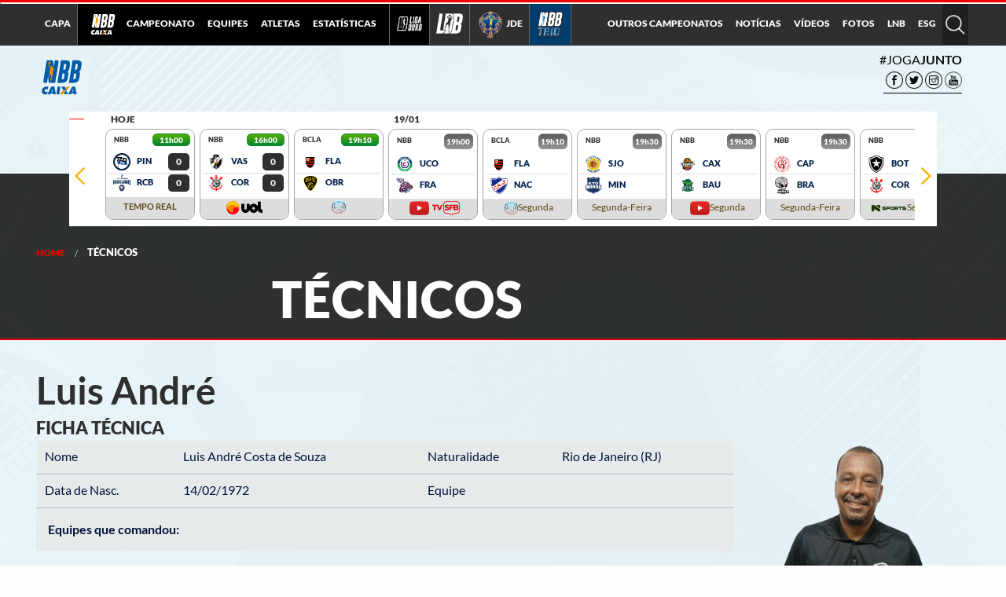

--- FILE ---
content_type: text/html; charset=UTF-8
request_url: https://lnb.com.br/tecnicos/luis-andre-costa-de-souza/
body_size: 38968
content:
<!DOCTYPE html>
<html><head>        <meta http-equiv="Content-Type" content="text/html; charset=utf-8" />
<title>Luis André Costa de Souza &#8211; Liga Nacional de Basquete</title>

        
                <link rel="apple-touch-icon" sizes="180x180" href="/wp-content/themes/lnb-2016/images/favicon/nbb/apple-touch-icon.png?v=9ByNev80nOA">
        <link rel="icon" type="image/png" sizes="32x32" href="/wp-content/themes/lnb-2016/images/favicon/nbb/favicon-32x32.png?v=9ByNev80nOA">
        <link rel="icon" type="image/png" sizes="16x16" href="/wp-content/themes/lnb-2016/images/favicon/nbb/favicon-16x16.png?v=9ByNev80nOA">
        <link rel="manifest" href="/wp-content/themes/lnb-2016/images/favicon/nbb/site.webmanifest?v=9ByNev80nOA">
        <link rel="mask-icon" href="/wp-content/themes/lnb-2016/images/favicon/nbb/safari-pinned-tab.svg?v=9ByNev80nOA" color="#5bbad5">
        <link rel="shortcut icon" href="/wp-content/themes/lnb-2016/images/favicon/nbb/favicon.ico?v=9ByNev80nOA">
        <meta name="msapplication-TileColor" content="#198254">
        <meta name="msapplication-config" content="/wp-content/themes/lnb-2016/images/favicon/nbb/browserconfig.xml?v=9ByNev80nOA">
        <meta name="theme-color" content="#198254">
        


        <meta name="viewport" content="width=device-width, initial-scale=1.0" />
        <!-- <link href="style.css" rel="stylesheet" type="text/css" /> -->
        <!-- <link rel="stylesheet" href="css/connected.carousel.css" type="text/css" /> -->
        
        <style>
            @font-face{font-family:Lato;font-style:normal;font-weight:300;src:local('Lato Light'),local('Lato-Light'),url(https://fonts.gstatic.com/s/lato/v14/dPJ5r9gl3kK6ijoeP1IRsvY6323mHUZFJMgTvxaG2iE.woff2) format('woff2');unicode-range:U+0100-024F,U+0259,U+1E00-1EFF,U+20A0-20AB,U+20AD-20CF,U+2C60-2C7F,U+A720-A7FF}@font-face{font-family:Lato;font-style:normal;font-weight:300;src:local('Lato Light'),local('Lato-Light'),url(https://fonts.gstatic.com/s/lato/v14/EsvMC5un3kjyUhB9ZEPPwg.woff2) format('woff2');unicode-range:U+0000-00FF,U+0131,U+0152-0153,U+02BB-02BC,U+02C6,U+02DA,U+02DC,U+2000-206F,U+2074,U+20AC,U+2122,U+2212,U+2215}@font-face{font-family:Lato;font-style:normal;font-weight:400;src:local('Lato Regular'),local('Lato-Regular'),url(https://fonts.gstatic.com/s/lato/v14/UyBMtLsHKBKXelqf4x7VRQ.woff2) format('woff2');unicode-range:U+0100-024F,U+0259,U+1E00-1EFF,U+20A0-20AB,U+20AD-20CF,U+2C60-2C7F,U+A720-A7FF}@font-face{font-family:Lato;font-style:normal;font-weight:400;src:local('Lato Regular'),local('Lato-Regular'),url(https://fonts.gstatic.com/s/lato/v14/1YwB1sO8YE1Lyjf12WNiUA.woff2) format('woff2');unicode-range:U+0000-00FF,U+0131,U+0152-0153,U+02BB-02BC,U+02C6,U+02DA,U+02DC,U+2000-206F,U+2074,U+20AC,U+2122,U+2212,U+2215}@font-face{font-family:Lato;font-style:normal;font-weight:700;src:local('Lato Bold'),local('Lato-Bold'),url(https://fonts.gstatic.com/s/lato/v14/ObQr5XYcoH0WBoUxiaYK3_Y6323mHUZFJMgTvxaG2iE.woff2) format('woff2');unicode-range:U+0100-024F,U+0259,U+1E00-1EFF,U+20A0-20AB,U+20AD-20CF,U+2C60-2C7F,U+A720-A7FF}@font-face{font-family:Lato;font-style:normal;font-weight:700;src:local('Lato Bold'),local('Lato-Bold'),url(https://fonts.gstatic.com/s/lato/v14/H2DMvhDLycM56KNuAtbJYA.woff2) format('woff2');unicode-range:U+0000-00FF,U+0131,U+0152-0153,U+02BB-02BC,U+02C6,U+02DA,U+02DC,U+2000-206F,U+2074,U+20AC,U+2122,U+2212,U+2215}@font-face{font-family:Lato;font-style:normal;font-weight:900;src:local('Lato Black'),local('Lato-Black'),url(https://fonts.gstatic.com/s/lato/v14/R4a6fty3waPci7C44H8AjvY6323mHUZFJMgTvxaG2iE.woff2) format('woff2');unicode-range:U+0100-024F,U+0259,U+1E00-1EFF,U+20A0-20AB,U+20AD-20CF,U+2C60-2C7F,U+A720-A7FF}@font-face{font-family:Lato;font-style:normal;font-weight:900;src:local('Lato Black'),local('Lato-Black'),url(https://fonts.gstatic.com/s/lato/v14/tI4j516nok_GrVf4dhunkg.woff2) format('woff2');unicode-range:U+0000-00FF,U+0131,U+0152-0153,U+02BB-02BC,U+02C6,U+02DA,U+02DC,U+2000-206F,U+2074,U+20AC,U+2122,U+2212,U+2215}
        </style>
        <style>
            @font-face{font-family:'Material Icons';font-style:normal;font-weight:400;src:url(https://fonts.gstatic.com/s/materialicons/v33/2fcrYFNaTjcS6g4U3t-Y5ZjZjT5FdEJ140U2DJYC3mY.woff2) format('woff2')}.material-icons{font-family:'Material Icons';font-weight:400;font-style:normal;font-size:24px;line-height:1;letter-spacing:normal;text-transform:none;display:inline-block;white-space:nowrap;word-wrap:normal;direction:ltr;-moz-font-feature-settings:'liga';-moz-osx-font-smoothing:grayscale}
        </style>
        
        <meta http-equiv="x-ua-compatible" content="ie=edge">
        <meta name="viewport" content="width=device-width, initial-scale=1.0">
              <meta name="description"
        content="Portal Oficial da Liga Nacional de Basquete - Portal de Notícias, Classificação, Jogos, Atletas, Equipes, Estatísticas do Basquete Brasileiro" />
 
        <style>
            body {
                margin: 0;
                padding: 0;
            }
            
            html, body {
                min-height: 100%;
                height: 100%;
            }
            #main-cointainer {
                min-height: 100%;
            }
            
            section#main-header, #bg-main-menu {
                display: block;
            }
            
            section, footer, #fb-root, div#fixed_notices_over {
                display: none;
            }

            #main-container {
                display: block;
                background-image: url(../images/backgrounds/bg_2020.jpg);
                background-position: center top;
                background-repeat: no-repeat;
                width: 100%;
                background-color: #dfe8ef;
            }
            
            #bg-main-menu {
                width: 100% !important;
                -webkit-transform: translateZ(0);
                height: 58px !important;
                min-height: 58px !important;
                background: #2f2f2f !important;
                position: fixed !important;
                top: 0px !important;
                z-index: 9990 !important;
                left: 0px !important;
                border-top: 3px solid #ec0000 !important;
            }
            #bg-main-menu:before {
                display: block;
                width: 100%;
                height: 0;
                border: inset 2px #ffffff;
                content: '';
                border-bottom-width: 0;
                border-top-style: solid;
            }
            
            #main-container > section {
                display: none;
            }

            .sz-popup.nbb-2021-2022 .background-taint {
                background-color: #000;
                background-image: url(https://lnb.com.br/wp-content/themes/lnb-2016/images/campeao/Fund0_FrancaCampeao.png);
                background-position: cover;
                opacity: 0.95;
            }

            .sz-popup.nbb-2021-2022 .wrapper {
                width: auto;
                pointer-events: none;
            }

            .sz-popup.nbb-2021-2022 .wrapper img {
                height: calc(100% - 40px);
                display: block;
                margin: 0 auto;
                pointer-events: all;
                object-fit: contain;
                pointer-events: none;
            }

            .sz-popup.nbb-2021-2022 .button_filter {
                margin: 0;
                height: 40px;
            }

            .sz-popup.nbb-2022-2023 .background-taint {
                background-color: #000;
                background-image: url(../../images/campeao/FundoTelaFrancaCampeao_nbb_22_23.png);
                background-position: cover;
                opacity: 0.95;
            }

            .sz-popup.nbb-2022-2023 .wrapper {
                width: auto;
                pointer-events: none;
            }

            .sz-popup.nbb-2022-2023 .wrapper img {
                height: calc(100% - 40px);
                display: block;
                margin: 0 auto;
                pointer-events: all;
                object-fit: contain;
                pointer-events: none;
            }

            .sz-popup.nbb-2022-2023 .button_filter {
                margin: 0;
                height: 40px;
            }
            </style>
            
            <link rel="stylesheet" type="text/css" media="all"
        href="https://lnb.com.br/wp-content/themes/lnb-2016/css/bundle.css?v=1738109285" />
                 
            <style>
          .no-js [data-responsive-menu] ul {
            display: none;
          }
        </style>
                <!-- Facebook and G+ Meta Tags -->
        <meta property="og:url"         content="https://lnb.com.br/tecnicos/luis-andre-costa-de-souza/" />
        <meta property="og:type"        content="article" />
        <meta property="og:title"       content="Luis André Costa de Souza" />
        <meta property="og:description" content="" />
        <meta property="og:image"       content="https://lnb.com.br/wp-content/uploads/2024/06/Luis-Tec-BOT.png" />

        <!--  Twitter Meta Tags -->
        <meta name="twitter:card" content="summary_large_image"/>
        <meta name="twitter:site" content="@nbb"/>
        <meta name="twitter:title" content="
        Luis André Costa de Souza">
        <meta name="twitter:description" content=""/>
        <meta name="twitter:image" content="https://lnb.com.br/wp-content/uploads/2024/06/Luis-Tec-BOT.png" />

                <script>
          BASKET = {};
          BASKET.onload = []; 
       
          window.fbAsyncInit = function() {
            FB.init({
              appId      : '370567939715653',
              xfbml      : true,
              version    : 'v2.6'
            });
          };
          
                  </script>

        <!-- Google Tag Manager -->
        <script>(function(w,d,s,l,i){w[l]=w[l]||[];w[l].push({'gtm.start':
        new Date().getTime(),event:'gtm.js'});var f=d.getElementsByTagName(s)[0],
        j=d.createElement(s),dl=l!='dataLayer'?'&l='+l:'';j.async=true;j.src=
        'https://www.googletagmanager.com/gtm.js?id='+i+dl;f.parentNode.insertBefore(j,f);
        })(window,document,'script','dataLayer','GTM-P7XC84Q');</script>
        <!-- End Google Tag Manager -->
        <!-- Google tag (gtag.js) -->
        <script async src="https://www.googletagmanager.com/gtag/js?id=G-XQT5PXMXLM"></script>
        <script>
          window.dataLayer = window.dataLayer || [];
          function gtag(){dataLayer.push(arguments);}
          gtag('js', new Date());

          gtag('config', 'G-XQT5PXMXLM');
        </script>
        <!-- Meta Pixel Code -->
        <script>
        !function(f,b,e,v,n,t,s)
        {if(f.fbq)return;n=f.fbq=function(){n.callMethod?
        n.callMethod.apply(n,arguments):n.queue.push(arguments)};
        if(!f._fbq)f._fbq=n;n.push=n;n.loaded=!0;n.version='2.0';
        n.queue=[];t=b.createElement(e);t.async=!0;
        t.src=v;s=b.getElementsByTagName(e)[0];
        s.parentNode.insertBefore(t,s)}(window, document,'script',
        'https://connect.facebook.net/en_US/fbevents.js');
        fbq('init', '686566227022009');
        fbq('track', 'PageView');
        </script>
        <noscript><img height="1" width="1" style="display:none"
        src="https://www.facebook.com/tr?id=686566227022009&ev=PageView&noscript=1"
        /></noscript>
        <!-- End Meta Pixel Code -->
        <!-- Genius tags -->
        <script src="https://zz.connextra.com/dcs/tagController/tag/69ea4a804732/homepage" async defer></script>
        <!-- End Genius tags -->
      </head>
      <body data-feedly-mini="yes">
                                <input type="hidden" id="mainURL" value="https://lnb.com.br" />
	<script type="text/javascript">(window.NREUM||(NREUM={})).init={privacy:{cookies_enabled:true},ajax:{deny_list:["bam.nr-data.net"]},feature_flags:["soft_nav"],distributed_tracing:{enabled:true}};(window.NREUM||(NREUM={})).loader_config={agentID:"601383064",accountID:"3892211",trustKey:"3892211",xpid:"Vw4OU1RSCRAFUFBUBwgPUVA=",licenseKey:"NRJS-64553f709d8c66536c8",applicationID:"541609874",browserID:"601383064"};;/*! For license information please see nr-loader-spa-1.308.0.min.js.LICENSE.txt */
(()=>{var e,t,r={384:(e,t,r)=>{"use strict";r.d(t,{NT:()=>a,US:()=>u,Zm:()=>o,bQ:()=>d,dV:()=>c,pV:()=>l});var n=r(6154),i=r(1863),s=r(1910);const a={beacon:"bam.nr-data.net",errorBeacon:"bam.nr-data.net"};function o(){return n.gm.NREUM||(n.gm.NREUM={}),void 0===n.gm.newrelic&&(n.gm.newrelic=n.gm.NREUM),n.gm.NREUM}function c(){let e=o();return e.o||(e.o={ST:n.gm.setTimeout,SI:n.gm.setImmediate||n.gm.setInterval,CT:n.gm.clearTimeout,XHR:n.gm.XMLHttpRequest,REQ:n.gm.Request,EV:n.gm.Event,PR:n.gm.Promise,MO:n.gm.MutationObserver,FETCH:n.gm.fetch,WS:n.gm.WebSocket},(0,s.i)(...Object.values(e.o))),e}function d(e,t){let r=o();r.initializedAgents??={},t.initializedAt={ms:(0,i.t)(),date:new Date},r.initializedAgents[e]=t}function u(e,t){o()[e]=t}function l(){return function(){let e=o();const t=e.info||{};e.info={beacon:a.beacon,errorBeacon:a.errorBeacon,...t}}(),function(){let e=o();const t=e.init||{};e.init={...t}}(),c(),function(){let e=o();const t=e.loader_config||{};e.loader_config={...t}}(),o()}},782:(e,t,r)=>{"use strict";r.d(t,{T:()=>n});const n=r(860).K7.pageViewTiming},860:(e,t,r)=>{"use strict";r.d(t,{$J:()=>u,K7:()=>c,P3:()=>d,XX:()=>i,Yy:()=>o,df:()=>s,qY:()=>n,v4:()=>a});const n="events",i="jserrors",s="browser/blobs",a="rum",o="browser/logs",c={ajax:"ajax",genericEvents:"generic_events",jserrors:i,logging:"logging",metrics:"metrics",pageAction:"page_action",pageViewEvent:"page_view_event",pageViewTiming:"page_view_timing",sessionReplay:"session_replay",sessionTrace:"session_trace",softNav:"soft_navigations",spa:"spa"},d={[c.pageViewEvent]:1,[c.pageViewTiming]:2,[c.metrics]:3,[c.jserrors]:4,[c.spa]:5,[c.ajax]:6,[c.sessionTrace]:7,[c.softNav]:8,[c.sessionReplay]:9,[c.logging]:10,[c.genericEvents]:11},u={[c.pageViewEvent]:a,[c.pageViewTiming]:n,[c.ajax]:n,[c.spa]:n,[c.softNav]:n,[c.metrics]:i,[c.jserrors]:i,[c.sessionTrace]:s,[c.sessionReplay]:s,[c.logging]:o,[c.genericEvents]:"ins"}},944:(e,t,r)=>{"use strict";r.d(t,{R:()=>i});var n=r(3241);function i(e,t){"function"==typeof console.debug&&(console.debug("New Relic Warning: https://github.com/newrelic/newrelic-browser-agent/blob/main/docs/warning-codes.md#".concat(e),t),(0,n.W)({agentIdentifier:null,drained:null,type:"data",name:"warn",feature:"warn",data:{code:e,secondary:t}}))}},993:(e,t,r)=>{"use strict";r.d(t,{A$:()=>s,ET:()=>a,TZ:()=>o,p_:()=>i});var n=r(860);const i={ERROR:"ERROR",WARN:"WARN",INFO:"INFO",DEBUG:"DEBUG",TRACE:"TRACE"},s={OFF:0,ERROR:1,WARN:2,INFO:3,DEBUG:4,TRACE:5},a="log",o=n.K7.logging},1541:(e,t,r)=>{"use strict";r.d(t,{U:()=>i,f:()=>n});const n={MFE:"MFE",BA:"BA"};function i(e,t){if(2!==t?.harvestEndpointVersion)return{};const r=t.agentRef.runtime.appMetadata.agents[0].entityGuid;return e?{"source.id":e.id,"source.name":e.name,"source.type":e.type,"parent.id":e.parent?.id||r,"parent.type":e.parent?.type||n.BA}:{"entity.guid":r,appId:t.agentRef.info.applicationID}}},1687:(e,t,r)=>{"use strict";r.d(t,{Ak:()=>d,Ze:()=>h,x3:()=>u});var n=r(3241),i=r(7836),s=r(3606),a=r(860),o=r(2646);const c={};function d(e,t){const r={staged:!1,priority:a.P3[t]||0};l(e),c[e].get(t)||c[e].set(t,r)}function u(e,t){e&&c[e]&&(c[e].get(t)&&c[e].delete(t),p(e,t,!1),c[e].size&&f(e))}function l(e){if(!e)throw new Error("agentIdentifier required");c[e]||(c[e]=new Map)}function h(e="",t="feature",r=!1){if(l(e),!e||!c[e].get(t)||r)return p(e,t);c[e].get(t).staged=!0,f(e)}function f(e){const t=Array.from(c[e]);t.every(([e,t])=>t.staged)&&(t.sort((e,t)=>e[1].priority-t[1].priority),t.forEach(([t])=>{c[e].delete(t),p(e,t)}))}function p(e,t,r=!0){const a=e?i.ee.get(e):i.ee,c=s.i.handlers;if(!a.aborted&&a.backlog&&c){if((0,n.W)({agentIdentifier:e,type:"lifecycle",name:"drain",feature:t}),r){const e=a.backlog[t],r=c[t];if(r){for(let t=0;e&&t<e.length;++t)g(e[t],r);Object.entries(r).forEach(([e,t])=>{Object.values(t||{}).forEach(t=>{t[0]?.on&&t[0]?.context()instanceof o.y&&t[0].on(e,t[1])})})}}a.isolatedBacklog||delete c[t],a.backlog[t]=null,a.emit("drain-"+t,[])}}function g(e,t){var r=e[1];Object.values(t[r]||{}).forEach(t=>{var r=e[0];if(t[0]===r){var n=t[1],i=e[3],s=e[2];n.apply(i,s)}})}},1738:(e,t,r)=>{"use strict";r.d(t,{U:()=>f,Y:()=>h});var n=r(3241),i=r(9908),s=r(1863),a=r(944),o=r(5701),c=r(3969),d=r(8362),u=r(860),l=r(4261);function h(e,t,r,s){const h=s||r;!h||h[e]&&h[e]!==d.d.prototype[e]||(h[e]=function(){(0,i.p)(c.xV,["API/"+e+"/called"],void 0,u.K7.metrics,r.ee),(0,n.W)({agentIdentifier:r.agentIdentifier,drained:!!o.B?.[r.agentIdentifier],type:"data",name:"api",feature:l.Pl+e,data:{}});try{return t.apply(this,arguments)}catch(e){(0,a.R)(23,e)}})}function f(e,t,r,n,a){const o=e.info;null===r?delete o.jsAttributes[t]:o.jsAttributes[t]=r,(a||null===r)&&(0,i.p)(l.Pl+n,[(0,s.t)(),t,r],void 0,"session",e.ee)}},1741:(e,t,r)=>{"use strict";r.d(t,{W:()=>s});var n=r(944),i=r(4261);class s{#e(e,...t){if(this[e]!==s.prototype[e])return this[e](...t);(0,n.R)(35,e)}addPageAction(e,t){return this.#e(i.hG,e,t)}register(e){return this.#e(i.eY,e)}recordCustomEvent(e,t){return this.#e(i.fF,e,t)}setPageViewName(e,t){return this.#e(i.Fw,e,t)}setCustomAttribute(e,t,r){return this.#e(i.cD,e,t,r)}noticeError(e,t){return this.#e(i.o5,e,t)}setUserId(e,t=!1){return this.#e(i.Dl,e,t)}setApplicationVersion(e){return this.#e(i.nb,e)}setErrorHandler(e){return this.#e(i.bt,e)}addRelease(e,t){return this.#e(i.k6,e,t)}log(e,t){return this.#e(i.$9,e,t)}start(){return this.#e(i.d3)}finished(e){return this.#e(i.BL,e)}recordReplay(){return this.#e(i.CH)}pauseReplay(){return this.#e(i.Tb)}addToTrace(e){return this.#e(i.U2,e)}setCurrentRouteName(e){return this.#e(i.PA,e)}interaction(e){return this.#e(i.dT,e)}wrapLogger(e,t,r){return this.#e(i.Wb,e,t,r)}measure(e,t){return this.#e(i.V1,e,t)}consent(e){return this.#e(i.Pv,e)}}},1863:(e,t,r)=>{"use strict";function n(){return Math.floor(performance.now())}r.d(t,{t:()=>n})},1910:(e,t,r)=>{"use strict";r.d(t,{i:()=>s});var n=r(944);const i=new Map;function s(...e){return e.every(e=>{if(i.has(e))return i.get(e);const t="function"==typeof e?e.toString():"",r=t.includes("[native code]"),s=t.includes("nrWrapper");return r||s||(0,n.R)(64,e?.name||t),i.set(e,r),r})}},2555:(e,t,r)=>{"use strict";r.d(t,{D:()=>o,f:()=>a});var n=r(384),i=r(8122);const s={beacon:n.NT.beacon,errorBeacon:n.NT.errorBeacon,licenseKey:void 0,applicationID:void 0,sa:void 0,queueTime:void 0,applicationTime:void 0,ttGuid:void 0,user:void 0,account:void 0,product:void 0,extra:void 0,jsAttributes:{},userAttributes:void 0,atts:void 0,transactionName:void 0,tNamePlain:void 0};function a(e){try{return!!e.licenseKey&&!!e.errorBeacon&&!!e.applicationID}catch(e){return!1}}const o=e=>(0,i.a)(e,s)},2614:(e,t,r)=>{"use strict";r.d(t,{BB:()=>a,H3:()=>n,g:()=>d,iL:()=>c,tS:()=>o,uh:()=>i,wk:()=>s});const n="NRBA",i="SESSION",s=144e5,a=18e5,o={STARTED:"session-started",PAUSE:"session-pause",RESET:"session-reset",RESUME:"session-resume",UPDATE:"session-update"},c={SAME_TAB:"same-tab",CROSS_TAB:"cross-tab"},d={OFF:0,FULL:1,ERROR:2}},2646:(e,t,r)=>{"use strict";r.d(t,{y:()=>n});class n{constructor(e){this.contextId=e}}},2843:(e,t,r)=>{"use strict";r.d(t,{G:()=>s,u:()=>i});var n=r(3878);function i(e,t=!1,r,i){(0,n.DD)("visibilitychange",function(){if(t)return void("hidden"===document.visibilityState&&e());e(document.visibilityState)},r,i)}function s(e,t,r){(0,n.sp)("pagehide",e,t,r)}},3241:(e,t,r)=>{"use strict";r.d(t,{W:()=>s});var n=r(6154);const i="newrelic";function s(e={}){try{n.gm.dispatchEvent(new CustomEvent(i,{detail:e}))}catch(e){}}},3304:(e,t,r)=>{"use strict";r.d(t,{A:()=>s});var n=r(7836);const i=()=>{const e=new WeakSet;return(t,r)=>{if("object"==typeof r&&null!==r){if(e.has(r))return;e.add(r)}return r}};function s(e){try{return JSON.stringify(e,i())??""}catch(e){try{n.ee.emit("internal-error",[e])}catch(e){}return""}}},3333:(e,t,r)=>{"use strict";r.d(t,{$v:()=>u,TZ:()=>n,Xh:()=>c,Zp:()=>i,kd:()=>d,mq:()=>o,nf:()=>a,qN:()=>s});const n=r(860).K7.genericEvents,i=["auxclick","click","copy","keydown","paste","scrollend"],s=["focus","blur"],a=4,o=1e3,c=2e3,d=["PageAction","UserAction","BrowserPerformance"],u={RESOURCES:"experimental.resources",REGISTER:"register"}},3434:(e,t,r)=>{"use strict";r.d(t,{Jt:()=>s,YM:()=>d});var n=r(7836),i=r(5607);const s="nr@original:".concat(i.W),a=50;var o=Object.prototype.hasOwnProperty,c=!1;function d(e,t){return e||(e=n.ee),r.inPlace=function(e,t,n,i,s){n||(n="");const a="-"===n.charAt(0);for(let o=0;o<t.length;o++){const c=t[o],d=e[c];l(d)||(e[c]=r(d,a?c+n:n,i,c,s))}},r.flag=s,r;function r(t,r,n,c,d){return l(t)?t:(r||(r=""),nrWrapper[s]=t,function(e,t,r){if(Object.defineProperty&&Object.keys)try{return Object.keys(e).forEach(function(r){Object.defineProperty(t,r,{get:function(){return e[r]},set:function(t){return e[r]=t,t}})}),t}catch(e){u([e],r)}for(var n in e)o.call(e,n)&&(t[n]=e[n])}(t,nrWrapper,e),nrWrapper);function nrWrapper(){var s,o,l,h;let f;try{o=this,s=[...arguments],l="function"==typeof n?n(s,o):n||{}}catch(t){u([t,"",[s,o,c],l],e)}i(r+"start",[s,o,c],l,d);const p=performance.now();let g;try{return h=t.apply(o,s),g=performance.now(),h}catch(e){throw g=performance.now(),i(r+"err",[s,o,e],l,d),f=e,f}finally{const e=g-p,t={start:p,end:g,duration:e,isLongTask:e>=a,methodName:c,thrownError:f};t.isLongTask&&i("long-task",[t,o],l,d),i(r+"end",[s,o,h],l,d)}}}function i(r,n,i,s){if(!c||t){var a=c;c=!0;try{e.emit(r,n,i,t,s)}catch(t){u([t,r,n,i],e)}c=a}}}function u(e,t){t||(t=n.ee);try{t.emit("internal-error",e)}catch(e){}}function l(e){return!(e&&"function"==typeof e&&e.apply&&!e[s])}},3606:(e,t,r)=>{"use strict";r.d(t,{i:()=>s});var n=r(9908);s.on=a;var i=s.handlers={};function s(e,t,r,s){a(s||n.d,i,e,t,r)}function a(e,t,r,i,s){s||(s="feature"),e||(e=n.d);var a=t[s]=t[s]||{};(a[r]=a[r]||[]).push([e,i])}},3738:(e,t,r)=>{"use strict";r.d(t,{He:()=>i,Kp:()=>o,Lc:()=>d,Rz:()=>u,TZ:()=>n,bD:()=>s,d3:()=>a,jx:()=>l,sl:()=>h,uP:()=>c});const n=r(860).K7.sessionTrace,i="bstResource",s="resource",a="-start",o="-end",c="fn"+a,d="fn"+o,u="pushState",l=1e3,h=3e4},3785:(e,t,r)=>{"use strict";r.d(t,{R:()=>c,b:()=>d});var n=r(9908),i=r(1863),s=r(860),a=r(3969),o=r(993);function c(e,t,r={},c=o.p_.INFO,d=!0,u,l=(0,i.t)()){(0,n.p)(a.xV,["API/logging/".concat(c.toLowerCase(),"/called")],void 0,s.K7.metrics,e),(0,n.p)(o.ET,[l,t,r,c,d,u],void 0,s.K7.logging,e)}function d(e){return"string"==typeof e&&Object.values(o.p_).some(t=>t===e.toUpperCase().trim())}},3878:(e,t,r)=>{"use strict";function n(e,t){return{capture:e,passive:!1,signal:t}}function i(e,t,r=!1,i){window.addEventListener(e,t,n(r,i))}function s(e,t,r=!1,i){document.addEventListener(e,t,n(r,i))}r.d(t,{DD:()=>s,jT:()=>n,sp:()=>i})},3962:(e,t,r)=>{"use strict";r.d(t,{AM:()=>a,O2:()=>l,OV:()=>s,Qu:()=>h,TZ:()=>c,ih:()=>f,pP:()=>o,t1:()=>u,tC:()=>i,wD:()=>d});var n=r(860);const i=["click","keydown","submit"],s="popstate",a="api",o="initialPageLoad",c=n.K7.softNav,d=5e3,u=500,l={INITIAL_PAGE_LOAD:"",ROUTE_CHANGE:1,UNSPECIFIED:2},h={INTERACTION:1,AJAX:2,CUSTOM_END:3,CUSTOM_TRACER:4},f={IP:"in progress",PF:"pending finish",FIN:"finished",CAN:"cancelled"}},3969:(e,t,r)=>{"use strict";r.d(t,{TZ:()=>n,XG:()=>o,rs:()=>i,xV:()=>a,z_:()=>s});const n=r(860).K7.metrics,i="sm",s="cm",a="storeSupportabilityMetrics",o="storeEventMetrics"},4234:(e,t,r)=>{"use strict";r.d(t,{W:()=>s});var n=r(7836),i=r(1687);class s{constructor(e,t){this.agentIdentifier=e,this.ee=n.ee.get(e),this.featureName=t,this.blocked=!1}deregisterDrain(){(0,i.x3)(this.agentIdentifier,this.featureName)}}},4261:(e,t,r)=>{"use strict";r.d(t,{$9:()=>u,BL:()=>c,CH:()=>p,Dl:()=>R,Fw:()=>w,PA:()=>v,Pl:()=>n,Pv:()=>A,Tb:()=>h,U2:()=>a,V1:()=>E,Wb:()=>T,bt:()=>y,cD:()=>b,d3:()=>x,dT:()=>d,eY:()=>g,fF:()=>f,hG:()=>s,hw:()=>i,k6:()=>o,nb:()=>m,o5:()=>l});const n="api-",i=n+"ixn-",s="addPageAction",a="addToTrace",o="addRelease",c="finished",d="interaction",u="log",l="noticeError",h="pauseReplay",f="recordCustomEvent",p="recordReplay",g="register",m="setApplicationVersion",v="setCurrentRouteName",b="setCustomAttribute",y="setErrorHandler",w="setPageViewName",R="setUserId",x="start",T="wrapLogger",E="measure",A="consent"},5205:(e,t,r)=>{"use strict";r.d(t,{j:()=>S});var n=r(384),i=r(1741);var s=r(2555),a=r(3333);const o=e=>{if(!e||"string"!=typeof e)return!1;try{document.createDocumentFragment().querySelector(e)}catch{return!1}return!0};var c=r(2614),d=r(944),u=r(8122);const l="[data-nr-mask]",h=e=>(0,u.a)(e,(()=>{const e={feature_flags:[],experimental:{allow_registered_children:!1,resources:!1},mask_selector:"*",block_selector:"[data-nr-block]",mask_input_options:{color:!1,date:!1,"datetime-local":!1,email:!1,month:!1,number:!1,range:!1,search:!1,tel:!1,text:!1,time:!1,url:!1,week:!1,textarea:!1,select:!1,password:!0}};return{ajax:{deny_list:void 0,block_internal:!0,enabled:!0,autoStart:!0},api:{get allow_registered_children(){return e.feature_flags.includes(a.$v.REGISTER)||e.experimental.allow_registered_children},set allow_registered_children(t){e.experimental.allow_registered_children=t},duplicate_registered_data:!1},browser_consent_mode:{enabled:!1},distributed_tracing:{enabled:void 0,exclude_newrelic_header:void 0,cors_use_newrelic_header:void 0,cors_use_tracecontext_headers:void 0,allowed_origins:void 0},get feature_flags(){return e.feature_flags},set feature_flags(t){e.feature_flags=t},generic_events:{enabled:!0,autoStart:!0},harvest:{interval:30},jserrors:{enabled:!0,autoStart:!0},logging:{enabled:!0,autoStart:!0},metrics:{enabled:!0,autoStart:!0},obfuscate:void 0,page_action:{enabled:!0},page_view_event:{enabled:!0,autoStart:!0},page_view_timing:{enabled:!0,autoStart:!0},performance:{capture_marks:!1,capture_measures:!1,capture_detail:!0,resources:{get enabled(){return e.feature_flags.includes(a.$v.RESOURCES)||e.experimental.resources},set enabled(t){e.experimental.resources=t},asset_types:[],first_party_domains:[],ignore_newrelic:!0}},privacy:{cookies_enabled:!0},proxy:{assets:void 0,beacon:void 0},session:{expiresMs:c.wk,inactiveMs:c.BB},session_replay:{autoStart:!0,enabled:!1,preload:!1,sampling_rate:10,error_sampling_rate:100,collect_fonts:!1,inline_images:!1,fix_stylesheets:!0,mask_all_inputs:!0,get mask_text_selector(){return e.mask_selector},set mask_text_selector(t){o(t)?e.mask_selector="".concat(t,",").concat(l):""===t||null===t?e.mask_selector=l:(0,d.R)(5,t)},get block_class(){return"nr-block"},get ignore_class(){return"nr-ignore"},get mask_text_class(){return"nr-mask"},get block_selector(){return e.block_selector},set block_selector(t){o(t)?e.block_selector+=",".concat(t):""!==t&&(0,d.R)(6,t)},get mask_input_options(){return e.mask_input_options},set mask_input_options(t){t&&"object"==typeof t?e.mask_input_options={...t,password:!0}:(0,d.R)(7,t)}},session_trace:{enabled:!0,autoStart:!0},soft_navigations:{enabled:!0,autoStart:!0},spa:{enabled:!0,autoStart:!0},ssl:void 0,user_actions:{enabled:!0,elementAttributes:["id","className","tagName","type"]}}})());var f=r(6154),p=r(9324);let g=0;const m={buildEnv:p.F3,distMethod:p.Xs,version:p.xv,originTime:f.WN},v={consented:!1},b={appMetadata:{},get consented(){return this.session?.state?.consent||v.consented},set consented(e){v.consented=e},customTransaction:void 0,denyList:void 0,disabled:!1,harvester:void 0,isolatedBacklog:!1,isRecording:!1,loaderType:void 0,maxBytes:3e4,obfuscator:void 0,onerror:void 0,ptid:void 0,releaseIds:{},session:void 0,timeKeeper:void 0,registeredEntities:[],jsAttributesMetadata:{bytes:0},get harvestCount(){return++g}},y=e=>{const t=(0,u.a)(e,b),r=Object.keys(m).reduce((e,t)=>(e[t]={value:m[t],writable:!1,configurable:!0,enumerable:!0},e),{});return Object.defineProperties(t,r)};var w=r(5701);const R=e=>{const t=e.startsWith("http");e+="/",r.p=t?e:"https://"+e};var x=r(7836),T=r(3241);const E={accountID:void 0,trustKey:void 0,agentID:void 0,licenseKey:void 0,applicationID:void 0,xpid:void 0},A=e=>(0,u.a)(e,E),_=new Set;function S(e,t={},r,a){let{init:o,info:c,loader_config:d,runtime:u={},exposed:l=!0}=t;if(!c){const e=(0,n.pV)();o=e.init,c=e.info,d=e.loader_config}e.init=h(o||{}),e.loader_config=A(d||{}),c.jsAttributes??={},f.bv&&(c.jsAttributes.isWorker=!0),e.info=(0,s.D)(c);const p=e.init,g=[c.beacon,c.errorBeacon];_.has(e.agentIdentifier)||(p.proxy.assets&&(R(p.proxy.assets),g.push(p.proxy.assets)),p.proxy.beacon&&g.push(p.proxy.beacon),e.beacons=[...g],function(e){const t=(0,n.pV)();Object.getOwnPropertyNames(i.W.prototype).forEach(r=>{const n=i.W.prototype[r];if("function"!=typeof n||"constructor"===n)return;let s=t[r];e[r]&&!1!==e.exposed&&"micro-agent"!==e.runtime?.loaderType&&(t[r]=(...t)=>{const n=e[r](...t);return s?s(...t):n})})}(e),(0,n.US)("activatedFeatures",w.B)),u.denyList=[...p.ajax.deny_list||[],...p.ajax.block_internal?g:[]],u.ptid=e.agentIdentifier,u.loaderType=r,e.runtime=y(u),_.has(e.agentIdentifier)||(e.ee=x.ee.get(e.agentIdentifier),e.exposed=l,(0,T.W)({agentIdentifier:e.agentIdentifier,drained:!!w.B?.[e.agentIdentifier],type:"lifecycle",name:"initialize",feature:void 0,data:e.config})),_.add(e.agentIdentifier)}},5270:(e,t,r)=>{"use strict";r.d(t,{Aw:()=>a,SR:()=>s,rF:()=>o});var n=r(384),i=r(7767);function s(e){return!!(0,n.dV)().o.MO&&(0,i.V)(e)&&!0===e?.session_trace.enabled}function a(e){return!0===e?.session_replay.preload&&s(e)}function o(e,t){try{if("string"==typeof t?.type){if("password"===t.type.toLowerCase())return"*".repeat(e?.length||0);if(void 0!==t?.dataset?.nrUnmask||t?.classList?.contains("nr-unmask"))return e}}catch(e){}return"string"==typeof e?e.replace(/[\S]/g,"*"):"*".repeat(e?.length||0)}},5289:(e,t,r)=>{"use strict";r.d(t,{GG:()=>a,Qr:()=>c,sB:()=>o});var n=r(3878),i=r(6389);function s(){return"undefined"==typeof document||"complete"===document.readyState}function a(e,t){if(s())return e();const r=(0,i.J)(e),a=setInterval(()=>{s()&&(clearInterval(a),r())},500);(0,n.sp)("load",r,t)}function o(e){if(s())return e();(0,n.DD)("DOMContentLoaded",e)}function c(e){if(s())return e();(0,n.sp)("popstate",e)}},5607:(e,t,r)=>{"use strict";r.d(t,{W:()=>n});const n=(0,r(9566).bz)()},5701:(e,t,r)=>{"use strict";r.d(t,{B:()=>s,t:()=>a});var n=r(3241);const i=new Set,s={};function a(e,t){const r=t.agentIdentifier;s[r]??={},e&&"object"==typeof e&&(i.has(r)||(t.ee.emit("rumresp",[e]),s[r]=e,i.add(r),(0,n.W)({agentIdentifier:r,loaded:!0,drained:!0,type:"lifecycle",name:"load",feature:void 0,data:e})))}},6154:(e,t,r)=>{"use strict";r.d(t,{OF:()=>d,RI:()=>i,WN:()=>h,bv:()=>s,eN:()=>f,gm:()=>a,lR:()=>l,m:()=>c,mw:()=>o,sb:()=>u});var n=r(1863);const i="undefined"!=typeof window&&!!window.document,s="undefined"!=typeof WorkerGlobalScope&&("undefined"!=typeof self&&self instanceof WorkerGlobalScope&&self.navigator instanceof WorkerNavigator||"undefined"!=typeof globalThis&&globalThis instanceof WorkerGlobalScope&&globalThis.navigator instanceof WorkerNavigator),a=i?window:"undefined"!=typeof WorkerGlobalScope&&("undefined"!=typeof self&&self instanceof WorkerGlobalScope&&self||"undefined"!=typeof globalThis&&globalThis instanceof WorkerGlobalScope&&globalThis),o=Boolean("hidden"===a?.document?.visibilityState),c=""+a?.location,d=/iPad|iPhone|iPod/.test(a.navigator?.userAgent),u=d&&"undefined"==typeof SharedWorker,l=(()=>{const e=a.navigator?.userAgent?.match(/Firefox[/\s](\d+\.\d+)/);return Array.isArray(e)&&e.length>=2?+e[1]:0})(),h=Date.now()-(0,n.t)(),f=()=>"undefined"!=typeof PerformanceNavigationTiming&&a?.performance?.getEntriesByType("navigation")?.[0]?.responseStart},6344:(e,t,r)=>{"use strict";r.d(t,{BB:()=>u,Qb:()=>l,TZ:()=>i,Ug:()=>a,Vh:()=>s,_s:()=>o,bc:()=>d,yP:()=>c});var n=r(2614);const i=r(860).K7.sessionReplay,s="errorDuringReplay",a=.12,o={DomContentLoaded:0,Load:1,FullSnapshot:2,IncrementalSnapshot:3,Meta:4,Custom:5},c={[n.g.ERROR]:15e3,[n.g.FULL]:3e5,[n.g.OFF]:0},d={RESET:{message:"Session was reset",sm:"Reset"},IMPORT:{message:"Recorder failed to import",sm:"Import"},TOO_MANY:{message:"429: Too Many Requests",sm:"Too-Many"},TOO_BIG:{message:"Payload was too large",sm:"Too-Big"},CROSS_TAB:{message:"Session Entity was set to OFF on another tab",sm:"Cross-Tab"},ENTITLEMENTS:{message:"Session Replay is not allowed and will not be started",sm:"Entitlement"}},u=5e3,l={API:"api",RESUME:"resume",SWITCH_TO_FULL:"switchToFull",INITIALIZE:"initialize",PRELOAD:"preload"}},6389:(e,t,r)=>{"use strict";function n(e,t=500,r={}){const n=r?.leading||!1;let i;return(...r)=>{n&&void 0===i&&(e.apply(this,r),i=setTimeout(()=>{i=clearTimeout(i)},t)),n||(clearTimeout(i),i=setTimeout(()=>{e.apply(this,r)},t))}}function i(e){let t=!1;return(...r)=>{t||(t=!0,e.apply(this,r))}}r.d(t,{J:()=>i,s:()=>n})},6630:(e,t,r)=>{"use strict";r.d(t,{T:()=>n});const n=r(860).K7.pageViewEvent},6774:(e,t,r)=>{"use strict";r.d(t,{T:()=>n});const n=r(860).K7.jserrors},7295:(e,t,r)=>{"use strict";r.d(t,{Xv:()=>a,gX:()=>i,iW:()=>s});var n=[];function i(e){if(!e||s(e))return!1;if(0===n.length)return!0;if("*"===n[0].hostname)return!1;for(var t=0;t<n.length;t++){var r=n[t];if(r.hostname.test(e.hostname)&&r.pathname.test(e.pathname))return!1}return!0}function s(e){return void 0===e.hostname}function a(e){if(n=[],e&&e.length)for(var t=0;t<e.length;t++){let r=e[t];if(!r)continue;if("*"===r)return void(n=[{hostname:"*"}]);0===r.indexOf("http://")?r=r.substring(7):0===r.indexOf("https://")&&(r=r.substring(8));const i=r.indexOf("/");let s,a;i>0?(s=r.substring(0,i),a=r.substring(i)):(s=r,a="*");let[c]=s.split(":");n.push({hostname:o(c),pathname:o(a,!0)})}}function o(e,t=!1){const r=e.replace(/[.+?^${}()|[\]\\]/g,e=>"\\"+e).replace(/\*/g,".*?");return new RegExp((t?"^":"")+r+"$")}},7485:(e,t,r)=>{"use strict";r.d(t,{D:()=>i});var n=r(6154);function i(e){if(0===(e||"").indexOf("data:"))return{protocol:"data"};try{const t=new URL(e,location.href),r={port:t.port,hostname:t.hostname,pathname:t.pathname,search:t.search,protocol:t.protocol.slice(0,t.protocol.indexOf(":")),sameOrigin:t.protocol===n.gm?.location?.protocol&&t.host===n.gm?.location?.host};return r.port&&""!==r.port||("http:"===t.protocol&&(r.port="80"),"https:"===t.protocol&&(r.port="443")),r.pathname&&""!==r.pathname?r.pathname.startsWith("/")||(r.pathname="/".concat(r.pathname)):r.pathname="/",r}catch(e){return{}}}},7699:(e,t,r)=>{"use strict";r.d(t,{It:()=>s,KC:()=>o,No:()=>i,qh:()=>a});var n=r(860);const i=16e3,s=1e6,a="SESSION_ERROR",o={[n.K7.logging]:!0,[n.K7.genericEvents]:!1,[n.K7.jserrors]:!1,[n.K7.ajax]:!1}},7767:(e,t,r)=>{"use strict";r.d(t,{V:()=>i});var n=r(6154);const i=e=>n.RI&&!0===e?.privacy.cookies_enabled},7836:(e,t,r)=>{"use strict";r.d(t,{P:()=>o,ee:()=>c});var n=r(384),i=r(8990),s=r(2646),a=r(5607);const o="nr@context:".concat(a.W),c=function e(t,r){var n={},a={},u={},l=!1;try{l=16===r.length&&d.initializedAgents?.[r]?.runtime.isolatedBacklog}catch(e){}var h={on:p,addEventListener:p,removeEventListener:function(e,t){var r=n[e];if(!r)return;for(var i=0;i<r.length;i++)r[i]===t&&r.splice(i,1)},emit:function(e,r,n,i,s){!1!==s&&(s=!0);if(c.aborted&&!i)return;t&&s&&t.emit(e,r,n);var o=f(n);g(e).forEach(e=>{e.apply(o,r)});var d=v()[a[e]];d&&d.push([h,e,r,o]);return o},get:m,listeners:g,context:f,buffer:function(e,t){const r=v();if(t=t||"feature",h.aborted)return;Object.entries(e||{}).forEach(([e,n])=>{a[n]=t,t in r||(r[t]=[])})},abort:function(){h._aborted=!0,Object.keys(h.backlog).forEach(e=>{delete h.backlog[e]})},isBuffering:function(e){return!!v()[a[e]]},debugId:r,backlog:l?{}:t&&"object"==typeof t.backlog?t.backlog:{},isolatedBacklog:l};return Object.defineProperty(h,"aborted",{get:()=>{let e=h._aborted||!1;return e||(t&&(e=t.aborted),e)}}),h;function f(e){return e&&e instanceof s.y?e:e?(0,i.I)(e,o,()=>new s.y(o)):new s.y(o)}function p(e,t){n[e]=g(e).concat(t)}function g(e){return n[e]||[]}function m(t){return u[t]=u[t]||e(h,t)}function v(){return h.backlog}}(void 0,"globalEE"),d=(0,n.Zm)();d.ee||(d.ee=c)},8122:(e,t,r)=>{"use strict";r.d(t,{a:()=>i});var n=r(944);function i(e,t){try{if(!e||"object"!=typeof e)return(0,n.R)(3);if(!t||"object"!=typeof t)return(0,n.R)(4);const r=Object.create(Object.getPrototypeOf(t),Object.getOwnPropertyDescriptors(t)),s=0===Object.keys(r).length?e:r;for(let a in s)if(void 0!==e[a])try{if(null===e[a]){r[a]=null;continue}Array.isArray(e[a])&&Array.isArray(t[a])?r[a]=Array.from(new Set([...e[a],...t[a]])):"object"==typeof e[a]&&"object"==typeof t[a]?r[a]=i(e[a],t[a]):r[a]=e[a]}catch(e){r[a]||(0,n.R)(1,e)}return r}catch(e){(0,n.R)(2,e)}}},8139:(e,t,r)=>{"use strict";r.d(t,{u:()=>h});var n=r(7836),i=r(3434),s=r(8990),a=r(6154);const o={},c=a.gm.XMLHttpRequest,d="addEventListener",u="removeEventListener",l="nr@wrapped:".concat(n.P);function h(e){var t=function(e){return(e||n.ee).get("events")}(e);if(o[t.debugId]++)return t;o[t.debugId]=1;var r=(0,i.YM)(t,!0);function h(e){r.inPlace(e,[d,u],"-",p)}function p(e,t){return e[1]}return"getPrototypeOf"in Object&&(a.RI&&f(document,h),c&&f(c.prototype,h),f(a.gm,h)),t.on(d+"-start",function(e,t){var n=e[1];if(null!==n&&("function"==typeof n||"object"==typeof n)&&"newrelic"!==e[0]){var i=(0,s.I)(n,l,function(){var e={object:function(){if("function"!=typeof n.handleEvent)return;return n.handleEvent.apply(n,arguments)},function:n}[typeof n];return e?r(e,"fn-",null,e.name||"anonymous"):n});this.wrapped=e[1]=i}}),t.on(u+"-start",function(e){e[1]=this.wrapped||e[1]}),t}function f(e,t,...r){let n=e;for(;"object"==typeof n&&!Object.prototype.hasOwnProperty.call(n,d);)n=Object.getPrototypeOf(n);n&&t(n,...r)}},8362:(e,t,r)=>{"use strict";r.d(t,{d:()=>s});var n=r(9566),i=r(1741);class s extends i.W{agentIdentifier=(0,n.LA)(16)}},8374:(e,t,r)=>{r.nc=(()=>{try{return document?.currentScript?.nonce}catch(e){}return""})()},8990:(e,t,r)=>{"use strict";r.d(t,{I:()=>i});var n=Object.prototype.hasOwnProperty;function i(e,t,r){if(n.call(e,t))return e[t];var i=r();if(Object.defineProperty&&Object.keys)try{return Object.defineProperty(e,t,{value:i,writable:!0,enumerable:!1}),i}catch(e){}return e[t]=i,i}},9119:(e,t,r)=>{"use strict";r.d(t,{L:()=>s});var n=/([^?#]*)[^#]*(#[^?]*|$).*/,i=/([^?#]*)().*/;function s(e,t){return e?e.replace(t?n:i,"$1$2"):e}},9300:(e,t,r)=>{"use strict";r.d(t,{T:()=>n});const n=r(860).K7.ajax},9324:(e,t,r)=>{"use strict";r.d(t,{AJ:()=>a,F3:()=>i,Xs:()=>s,Yq:()=>o,xv:()=>n});const n="1.308.0",i="PROD",s="CDN",a="@newrelic/rrweb",o="1.0.1"},9566:(e,t,r)=>{"use strict";r.d(t,{LA:()=>o,ZF:()=>c,bz:()=>a,el:()=>d});var n=r(6154);const i="xxxxxxxx-xxxx-4xxx-yxxx-xxxxxxxxxxxx";function s(e,t){return e?15&e[t]:16*Math.random()|0}function a(){const e=n.gm?.crypto||n.gm?.msCrypto;let t,r=0;return e&&e.getRandomValues&&(t=e.getRandomValues(new Uint8Array(30))),i.split("").map(e=>"x"===e?s(t,r++).toString(16):"y"===e?(3&s()|8).toString(16):e).join("")}function o(e){const t=n.gm?.crypto||n.gm?.msCrypto;let r,i=0;t&&t.getRandomValues&&(r=t.getRandomValues(new Uint8Array(e)));const a=[];for(var o=0;o<e;o++)a.push(s(r,i++).toString(16));return a.join("")}function c(){return o(16)}function d(){return o(32)}},9908:(e,t,r)=>{"use strict";r.d(t,{d:()=>n,p:()=>i});var n=r(7836).ee.get("handle");function i(e,t,r,i,s){s?(s.buffer([e],i),s.emit(e,t,r)):(n.buffer([e],i),n.emit(e,t,r))}}},n={};function i(e){var t=n[e];if(void 0!==t)return t.exports;var s=n[e]={exports:{}};return r[e](s,s.exports,i),s.exports}i.m=r,i.d=(e,t)=>{for(var r in t)i.o(t,r)&&!i.o(e,r)&&Object.defineProperty(e,r,{enumerable:!0,get:t[r]})},i.f={},i.e=e=>Promise.all(Object.keys(i.f).reduce((t,r)=>(i.f[r](e,t),t),[])),i.u=e=>({212:"nr-spa-compressor",249:"nr-spa-recorder",478:"nr-spa"}[e]+"-1.308.0.min.js"),i.o=(e,t)=>Object.prototype.hasOwnProperty.call(e,t),e={},t="NRBA-1.308.0.PROD:",i.l=(r,n,s,a)=>{if(e[r])e[r].push(n);else{var o,c;if(void 0!==s)for(var d=document.getElementsByTagName("script"),u=0;u<d.length;u++){var l=d[u];if(l.getAttribute("src")==r||l.getAttribute("data-webpack")==t+s){o=l;break}}if(!o){c=!0;var h={478:"sha512-RSfSVnmHk59T/uIPbdSE0LPeqcEdF4/+XhfJdBuccH5rYMOEZDhFdtnh6X6nJk7hGpzHd9Ujhsy7lZEz/ORYCQ==",249:"sha512-ehJXhmntm85NSqW4MkhfQqmeKFulra3klDyY0OPDUE+sQ3GokHlPh1pmAzuNy//3j4ac6lzIbmXLvGQBMYmrkg==",212:"sha512-B9h4CR46ndKRgMBcK+j67uSR2RCnJfGefU+A7FrgR/k42ovXy5x/MAVFiSvFxuVeEk/pNLgvYGMp1cBSK/G6Fg=="};(o=document.createElement("script")).charset="utf-8",i.nc&&o.setAttribute("nonce",i.nc),o.setAttribute("data-webpack",t+s),o.src=r,0!==o.src.indexOf(window.location.origin+"/")&&(o.crossOrigin="anonymous"),h[a]&&(o.integrity=h[a])}e[r]=[n];var f=(t,n)=>{o.onerror=o.onload=null,clearTimeout(p);var i=e[r];if(delete e[r],o.parentNode&&o.parentNode.removeChild(o),i&&i.forEach(e=>e(n)),t)return t(n)},p=setTimeout(f.bind(null,void 0,{type:"timeout",target:o}),12e4);o.onerror=f.bind(null,o.onerror),o.onload=f.bind(null,o.onload),c&&document.head.appendChild(o)}},i.r=e=>{"undefined"!=typeof Symbol&&Symbol.toStringTag&&Object.defineProperty(e,Symbol.toStringTag,{value:"Module"}),Object.defineProperty(e,"__esModule",{value:!0})},i.p="https://js-agent.newrelic.com/",(()=>{var e={38:0,788:0};i.f.j=(t,r)=>{var n=i.o(e,t)?e[t]:void 0;if(0!==n)if(n)r.push(n[2]);else{var s=new Promise((r,i)=>n=e[t]=[r,i]);r.push(n[2]=s);var a=i.p+i.u(t),o=new Error;i.l(a,r=>{if(i.o(e,t)&&(0!==(n=e[t])&&(e[t]=void 0),n)){var s=r&&("load"===r.type?"missing":r.type),a=r&&r.target&&r.target.src;o.message="Loading chunk "+t+" failed: ("+s+": "+a+")",o.name="ChunkLoadError",o.type=s,o.request=a,n[1](o)}},"chunk-"+t,t)}};var t=(t,r)=>{var n,s,[a,o,c]=r,d=0;if(a.some(t=>0!==e[t])){for(n in o)i.o(o,n)&&(i.m[n]=o[n]);if(c)c(i)}for(t&&t(r);d<a.length;d++)s=a[d],i.o(e,s)&&e[s]&&e[s][0](),e[s]=0},r=self["webpackChunk:NRBA-1.308.0.PROD"]=self["webpackChunk:NRBA-1.308.0.PROD"]||[];r.forEach(t.bind(null,0)),r.push=t.bind(null,r.push.bind(r))})(),(()=>{"use strict";i(8374);var e=i(8362),t=i(860);const r=Object.values(t.K7);var n=i(5205);var s=i(9908),a=i(1863),o=i(4261),c=i(1738);var d=i(1687),u=i(4234),l=i(5289),h=i(6154),f=i(944),p=i(5270),g=i(7767),m=i(6389),v=i(7699);class b extends u.W{constructor(e,t){super(e.agentIdentifier,t),this.agentRef=e,this.abortHandler=void 0,this.featAggregate=void 0,this.loadedSuccessfully=void 0,this.onAggregateImported=new Promise(e=>{this.loadedSuccessfully=e}),this.deferred=Promise.resolve(),!1===e.init[this.featureName].autoStart?this.deferred=new Promise((t,r)=>{this.ee.on("manual-start-all",(0,m.J)(()=>{(0,d.Ak)(e.agentIdentifier,this.featureName),t()}))}):(0,d.Ak)(e.agentIdentifier,t)}importAggregator(e,t,r={}){if(this.featAggregate)return;const n=async()=>{let n;await this.deferred;try{if((0,g.V)(e.init)){const{setupAgentSession:t}=await i.e(478).then(i.bind(i,8766));n=t(e)}}catch(e){(0,f.R)(20,e),this.ee.emit("internal-error",[e]),(0,s.p)(v.qh,[e],void 0,this.featureName,this.ee)}try{if(!this.#t(this.featureName,n,e.init))return(0,d.Ze)(this.agentIdentifier,this.featureName),void this.loadedSuccessfully(!1);const{Aggregate:i}=await t();this.featAggregate=new i(e,r),e.runtime.harvester.initializedAggregates.push(this.featAggregate),this.loadedSuccessfully(!0)}catch(e){(0,f.R)(34,e),this.abortHandler?.(),(0,d.Ze)(this.agentIdentifier,this.featureName,!0),this.loadedSuccessfully(!1),this.ee&&this.ee.abort()}};h.RI?(0,l.GG)(()=>n(),!0):n()}#t(e,r,n){if(this.blocked)return!1;switch(e){case t.K7.sessionReplay:return(0,p.SR)(n)&&!!r;case t.K7.sessionTrace:return!!r;default:return!0}}}var y=i(6630),w=i(2614),R=i(3241);class x extends b{static featureName=y.T;constructor(e){var t;super(e,y.T),this.setupInspectionEvents(e.agentIdentifier),t=e,(0,c.Y)(o.Fw,function(e,r){"string"==typeof e&&("/"!==e.charAt(0)&&(e="/"+e),t.runtime.customTransaction=(r||"http://custom.transaction")+e,(0,s.p)(o.Pl+o.Fw,[(0,a.t)()],void 0,void 0,t.ee))},t),this.importAggregator(e,()=>i.e(478).then(i.bind(i,2467)))}setupInspectionEvents(e){const t=(t,r)=>{t&&(0,R.W)({agentIdentifier:e,timeStamp:t.timeStamp,loaded:"complete"===t.target.readyState,type:"window",name:r,data:t.target.location+""})};(0,l.sB)(e=>{t(e,"DOMContentLoaded")}),(0,l.GG)(e=>{t(e,"load")}),(0,l.Qr)(e=>{t(e,"navigate")}),this.ee.on(w.tS.UPDATE,(t,r)=>{(0,R.W)({agentIdentifier:e,type:"lifecycle",name:"session",data:r})})}}var T=i(384);class E extends e.d{constructor(e){var t;(super(),h.gm)?(this.features={},(0,T.bQ)(this.agentIdentifier,this),this.desiredFeatures=new Set(e.features||[]),this.desiredFeatures.add(x),(0,n.j)(this,e,e.loaderType||"agent"),t=this,(0,c.Y)(o.cD,function(e,r,n=!1){if("string"==typeof e){if(["string","number","boolean"].includes(typeof r)||null===r)return(0,c.U)(t,e,r,o.cD,n);(0,f.R)(40,typeof r)}else(0,f.R)(39,typeof e)},t),function(e){(0,c.Y)(o.Dl,function(t,r=!1){if("string"!=typeof t&&null!==t)return void(0,f.R)(41,typeof t);const n=e.info.jsAttributes["enduser.id"];r&&null!=n&&n!==t?(0,s.p)(o.Pl+"setUserIdAndResetSession",[t],void 0,"session",e.ee):(0,c.U)(e,"enduser.id",t,o.Dl,!0)},e)}(this),function(e){(0,c.Y)(o.nb,function(t){if("string"==typeof t||null===t)return(0,c.U)(e,"application.version",t,o.nb,!1);(0,f.R)(42,typeof t)},e)}(this),function(e){(0,c.Y)(o.d3,function(){e.ee.emit("manual-start-all")},e)}(this),function(e){(0,c.Y)(o.Pv,function(t=!0){if("boolean"==typeof t){if((0,s.p)(o.Pl+o.Pv,[t],void 0,"session",e.ee),e.runtime.consented=t,t){const t=e.features.page_view_event;t.onAggregateImported.then(e=>{const r=t.featAggregate;e&&!r.sentRum&&r.sendRum()})}}else(0,f.R)(65,typeof t)},e)}(this),this.run()):(0,f.R)(21)}get config(){return{info:this.info,init:this.init,loader_config:this.loader_config,runtime:this.runtime}}get api(){return this}run(){try{const e=function(e){const t={};return r.forEach(r=>{t[r]=!!e[r]?.enabled}),t}(this.init),n=[...this.desiredFeatures];n.sort((e,r)=>t.P3[e.featureName]-t.P3[r.featureName]),n.forEach(r=>{if(!e[r.featureName]&&r.featureName!==t.K7.pageViewEvent)return;if(r.featureName===t.K7.spa)return void(0,f.R)(67);const n=function(e){switch(e){case t.K7.ajax:return[t.K7.jserrors];case t.K7.sessionTrace:return[t.K7.ajax,t.K7.pageViewEvent];case t.K7.sessionReplay:return[t.K7.sessionTrace];case t.K7.pageViewTiming:return[t.K7.pageViewEvent];default:return[]}}(r.featureName).filter(e=>!(e in this.features));n.length>0&&(0,f.R)(36,{targetFeature:r.featureName,missingDependencies:n}),this.features[r.featureName]=new r(this)})}catch(e){(0,f.R)(22,e);for(const e in this.features)this.features[e].abortHandler?.();const t=(0,T.Zm)();delete t.initializedAgents[this.agentIdentifier]?.features,delete this.sharedAggregator;return t.ee.get(this.agentIdentifier).abort(),!1}}}var A=i(2843),_=i(782);class S extends b{static featureName=_.T;constructor(e){super(e,_.T),h.RI&&((0,A.u)(()=>(0,s.p)("docHidden",[(0,a.t)()],void 0,_.T,this.ee),!0),(0,A.G)(()=>(0,s.p)("winPagehide",[(0,a.t)()],void 0,_.T,this.ee)),this.importAggregator(e,()=>i.e(478).then(i.bind(i,9917))))}}var O=i(3969);class I extends b{static featureName=O.TZ;constructor(e){super(e,O.TZ),h.RI&&document.addEventListener("securitypolicyviolation",e=>{(0,s.p)(O.xV,["Generic/CSPViolation/Detected"],void 0,this.featureName,this.ee)}),this.importAggregator(e,()=>i.e(478).then(i.bind(i,6555)))}}var N=i(6774),P=i(3878),k=i(3304);class D{constructor(e,t,r,n,i){this.name="UncaughtError",this.message="string"==typeof e?e:(0,k.A)(e),this.sourceURL=t,this.line=r,this.column=n,this.__newrelic=i}}function C(e){return M(e)?e:new D(void 0!==e?.message?e.message:e,e?.filename||e?.sourceURL,e?.lineno||e?.line,e?.colno||e?.col,e?.__newrelic,e?.cause)}function j(e){const t="Unhandled Promise Rejection: ";if(!e?.reason)return;if(M(e.reason)){try{e.reason.message.startsWith(t)||(e.reason.message=t+e.reason.message)}catch(e){}return C(e.reason)}const r=C(e.reason);return(r.message||"").startsWith(t)||(r.message=t+r.message),r}function L(e){if(e.error instanceof SyntaxError&&!/:\d+$/.test(e.error.stack?.trim())){const t=new D(e.message,e.filename,e.lineno,e.colno,e.error.__newrelic,e.cause);return t.name=SyntaxError.name,t}return M(e.error)?e.error:C(e)}function M(e){return e instanceof Error&&!!e.stack}function H(e,r,n,i,o=(0,a.t)()){"string"==typeof e&&(e=new Error(e)),(0,s.p)("err",[e,o,!1,r,n.runtime.isRecording,void 0,i],void 0,t.K7.jserrors,n.ee),(0,s.p)("uaErr",[],void 0,t.K7.genericEvents,n.ee)}var B=i(1541),K=i(993),W=i(3785);function U(e,{customAttributes:t={},level:r=K.p_.INFO}={},n,i,s=(0,a.t)()){(0,W.R)(n.ee,e,t,r,!1,i,s)}function F(e,r,n,i,c=(0,a.t)()){(0,s.p)(o.Pl+o.hG,[c,e,r,i],void 0,t.K7.genericEvents,n.ee)}function V(e,r,n,i,c=(0,a.t)()){const{start:d,end:u,customAttributes:l}=r||{},h={customAttributes:l||{}};if("object"!=typeof h.customAttributes||"string"!=typeof e||0===e.length)return void(0,f.R)(57);const p=(e,t)=>null==e?t:"number"==typeof e?e:e instanceof PerformanceMark?e.startTime:Number.NaN;if(h.start=p(d,0),h.end=p(u,c),Number.isNaN(h.start)||Number.isNaN(h.end))(0,f.R)(57);else{if(h.duration=h.end-h.start,!(h.duration<0))return(0,s.p)(o.Pl+o.V1,[h,e,i],void 0,t.K7.genericEvents,n.ee),h;(0,f.R)(58)}}function G(e,r={},n,i,c=(0,a.t)()){(0,s.p)(o.Pl+o.fF,[c,e,r,i],void 0,t.K7.genericEvents,n.ee)}function z(e){(0,c.Y)(o.eY,function(t){return Y(e,t)},e)}function Y(e,r,n){(0,f.R)(54,"newrelic.register"),r||={},r.type=B.f.MFE,r.licenseKey||=e.info.licenseKey,r.blocked=!1,r.parent=n||{},Array.isArray(r.tags)||(r.tags=[]);const i={};r.tags.forEach(e=>{"name"!==e&&"id"!==e&&(i["source.".concat(e)]=!0)}),r.isolated??=!0;let o=()=>{};const c=e.runtime.registeredEntities;if(!r.isolated){const e=c.find(({metadata:{target:{id:e}}})=>e===r.id&&!r.isolated);if(e)return e}const d=e=>{r.blocked=!0,o=e};function u(e){return"string"==typeof e&&!!e.trim()&&e.trim().length<501||"number"==typeof e}e.init.api.allow_registered_children||d((0,m.J)(()=>(0,f.R)(55))),u(r.id)&&u(r.name)||d((0,m.J)(()=>(0,f.R)(48,r)));const l={addPageAction:(t,n={})=>g(F,[t,{...i,...n},e],r),deregister:()=>{d((0,m.J)(()=>(0,f.R)(68)))},log:(t,n={})=>g(U,[t,{...n,customAttributes:{...i,...n.customAttributes||{}}},e],r),measure:(t,n={})=>g(V,[t,{...n,customAttributes:{...i,...n.customAttributes||{}}},e],r),noticeError:(t,n={})=>g(H,[t,{...i,...n},e],r),register:(t={})=>g(Y,[e,t],l.metadata.target),recordCustomEvent:(t,n={})=>g(G,[t,{...i,...n},e],r),setApplicationVersion:e=>p("application.version",e),setCustomAttribute:(e,t)=>p(e,t),setUserId:e=>p("enduser.id",e),metadata:{customAttributes:i,target:r}},h=()=>(r.blocked&&o(),r.blocked);h()||c.push(l);const p=(e,t)=>{h()||(i[e]=t)},g=(r,n,i)=>{if(h())return;const o=(0,a.t)();(0,s.p)(O.xV,["API/register/".concat(r.name,"/called")],void 0,t.K7.metrics,e.ee);try{if(e.init.api.duplicate_registered_data&&"register"!==r.name){let e=n;if(n[1]instanceof Object){const t={"child.id":i.id,"child.type":i.type};e="customAttributes"in n[1]?[n[0],{...n[1],customAttributes:{...n[1].customAttributes,...t}},...n.slice(2)]:[n[0],{...n[1],...t},...n.slice(2)]}r(...e,void 0,o)}return r(...n,i,o)}catch(e){(0,f.R)(50,e)}};return l}class Z extends b{static featureName=N.T;constructor(e){var t;super(e,N.T),t=e,(0,c.Y)(o.o5,(e,r)=>H(e,r,t),t),function(e){(0,c.Y)(o.bt,function(t){e.runtime.onerror=t},e)}(e),function(e){let t=0;(0,c.Y)(o.k6,function(e,r){++t>10||(this.runtime.releaseIds[e.slice(-200)]=(""+r).slice(-200))},e)}(e),z(e);try{this.removeOnAbort=new AbortController}catch(e){}this.ee.on("internal-error",(t,r)=>{this.abortHandler&&(0,s.p)("ierr",[C(t),(0,a.t)(),!0,{},e.runtime.isRecording,r],void 0,this.featureName,this.ee)}),h.gm.addEventListener("unhandledrejection",t=>{this.abortHandler&&(0,s.p)("err",[j(t),(0,a.t)(),!1,{unhandledPromiseRejection:1},e.runtime.isRecording],void 0,this.featureName,this.ee)},(0,P.jT)(!1,this.removeOnAbort?.signal)),h.gm.addEventListener("error",t=>{this.abortHandler&&(0,s.p)("err",[L(t),(0,a.t)(),!1,{},e.runtime.isRecording],void 0,this.featureName,this.ee)},(0,P.jT)(!1,this.removeOnAbort?.signal)),this.abortHandler=this.#r,this.importAggregator(e,()=>i.e(478).then(i.bind(i,2176)))}#r(){this.removeOnAbort?.abort(),this.abortHandler=void 0}}var q=i(8990);let X=1;function J(e){const t=typeof e;return!e||"object"!==t&&"function"!==t?-1:e===h.gm?0:(0,q.I)(e,"nr@id",function(){return X++})}function Q(e){if("string"==typeof e&&e.length)return e.length;if("object"==typeof e){if("undefined"!=typeof ArrayBuffer&&e instanceof ArrayBuffer&&e.byteLength)return e.byteLength;if("undefined"!=typeof Blob&&e instanceof Blob&&e.size)return e.size;if(!("undefined"!=typeof FormData&&e instanceof FormData))try{return(0,k.A)(e).length}catch(e){return}}}var ee=i(8139),te=i(7836),re=i(3434);const ne={},ie=["open","send"];function se(e){var t=e||te.ee;const r=function(e){return(e||te.ee).get("xhr")}(t);if(void 0===h.gm.XMLHttpRequest)return r;if(ne[r.debugId]++)return r;ne[r.debugId]=1,(0,ee.u)(t);var n=(0,re.YM)(r),i=h.gm.XMLHttpRequest,s=h.gm.MutationObserver,a=h.gm.Promise,o=h.gm.setInterval,c="readystatechange",d=["onload","onerror","onabort","onloadstart","onloadend","onprogress","ontimeout"],u=[],l=h.gm.XMLHttpRequest=function(e){const t=new i(e),s=r.context(t);try{r.emit("new-xhr",[t],s),t.addEventListener(c,(a=s,function(){var e=this;e.readyState>3&&!a.resolved&&(a.resolved=!0,r.emit("xhr-resolved",[],e)),n.inPlace(e,d,"fn-",y)}),(0,P.jT)(!1))}catch(e){(0,f.R)(15,e);try{r.emit("internal-error",[e])}catch(e){}}var a;return t};function p(e,t){n.inPlace(t,["onreadystatechange"],"fn-",y)}if(function(e,t){for(var r in e)t[r]=e[r]}(i,l),l.prototype=i.prototype,n.inPlace(l.prototype,ie,"-xhr-",y),r.on("send-xhr-start",function(e,t){p(e,t),function(e){u.push(e),s&&(g?g.then(b):o?o(b):(m=-m,v.data=m))}(t)}),r.on("open-xhr-start",p),s){var g=a&&a.resolve();if(!o&&!a){var m=1,v=document.createTextNode(m);new s(b).observe(v,{characterData:!0})}}else t.on("fn-end",function(e){e[0]&&e[0].type===c||b()});function b(){for(var e=0;e<u.length;e++)p(0,u[e]);u.length&&(u=[])}function y(e,t){return t}return r}var ae="fetch-",oe=ae+"body-",ce=["arrayBuffer","blob","json","text","formData"],de=h.gm.Request,ue=h.gm.Response,le="prototype";const he={};function fe(e){const t=function(e){return(e||te.ee).get("fetch")}(e);if(!(de&&ue&&h.gm.fetch))return t;if(he[t.debugId]++)return t;function r(e,r,n){var i=e[r];"function"==typeof i&&(e[r]=function(){var e,r=[...arguments],s={};t.emit(n+"before-start",[r],s),s[te.P]&&s[te.P].dt&&(e=s[te.P].dt);var a=i.apply(this,r);return t.emit(n+"start",[r,e],a),a.then(function(e){return t.emit(n+"end",[null,e],a),e},function(e){throw t.emit(n+"end",[e],a),e})})}return he[t.debugId]=1,ce.forEach(e=>{r(de[le],e,oe),r(ue[le],e,oe)}),r(h.gm,"fetch",ae),t.on(ae+"end",function(e,r){var n=this;if(r){var i=r.headers.get("content-length");null!==i&&(n.rxSize=i),t.emit(ae+"done",[null,r],n)}else t.emit(ae+"done",[e],n)}),t}var pe=i(7485),ge=i(9566);class me{constructor(e){this.agentRef=e}generateTracePayload(e){const t=this.agentRef.loader_config;if(!this.shouldGenerateTrace(e)||!t)return null;var r=(t.accountID||"").toString()||null,n=(t.agentID||"").toString()||null,i=(t.trustKey||"").toString()||null;if(!r||!n)return null;var s=(0,ge.ZF)(),a=(0,ge.el)(),o=Date.now(),c={spanId:s,traceId:a,timestamp:o};return(e.sameOrigin||this.isAllowedOrigin(e)&&this.useTraceContextHeadersForCors())&&(c.traceContextParentHeader=this.generateTraceContextParentHeader(s,a),c.traceContextStateHeader=this.generateTraceContextStateHeader(s,o,r,n,i)),(e.sameOrigin&&!this.excludeNewrelicHeader()||!e.sameOrigin&&this.isAllowedOrigin(e)&&this.useNewrelicHeaderForCors())&&(c.newrelicHeader=this.generateTraceHeader(s,a,o,r,n,i)),c}generateTraceContextParentHeader(e,t){return"00-"+t+"-"+e+"-01"}generateTraceContextStateHeader(e,t,r,n,i){return i+"@nr=0-1-"+r+"-"+n+"-"+e+"----"+t}generateTraceHeader(e,t,r,n,i,s){if(!("function"==typeof h.gm?.btoa))return null;var a={v:[0,1],d:{ty:"Browser",ac:n,ap:i,id:e,tr:t,ti:r}};return s&&n!==s&&(a.d.tk=s),btoa((0,k.A)(a))}shouldGenerateTrace(e){return this.agentRef.init?.distributed_tracing?.enabled&&this.isAllowedOrigin(e)}isAllowedOrigin(e){var t=!1;const r=this.agentRef.init?.distributed_tracing;if(e.sameOrigin)t=!0;else if(r?.allowed_origins instanceof Array)for(var n=0;n<r.allowed_origins.length;n++){var i=(0,pe.D)(r.allowed_origins[n]);if(e.hostname===i.hostname&&e.protocol===i.protocol&&e.port===i.port){t=!0;break}}return t}excludeNewrelicHeader(){var e=this.agentRef.init?.distributed_tracing;return!!e&&!!e.exclude_newrelic_header}useNewrelicHeaderForCors(){var e=this.agentRef.init?.distributed_tracing;return!!e&&!1!==e.cors_use_newrelic_header}useTraceContextHeadersForCors(){var e=this.agentRef.init?.distributed_tracing;return!!e&&!!e.cors_use_tracecontext_headers}}var ve=i(9300),be=i(7295);function ye(e){return"string"==typeof e?e:e instanceof(0,T.dV)().o.REQ?e.url:h.gm?.URL&&e instanceof URL?e.href:void 0}var we=["load","error","abort","timeout"],Re=we.length,xe=(0,T.dV)().o.REQ,Te=(0,T.dV)().o.XHR;const Ee="X-NewRelic-App-Data";class Ae extends b{static featureName=ve.T;constructor(e){super(e,ve.T),this.dt=new me(e),this.handler=(e,t,r,n)=>(0,s.p)(e,t,r,n,this.ee);try{const e={xmlhttprequest:"xhr",fetch:"fetch",beacon:"beacon"};h.gm?.performance?.getEntriesByType("resource").forEach(r=>{if(r.initiatorType in e&&0!==r.responseStatus){const n={status:r.responseStatus},i={rxSize:r.transferSize,duration:Math.floor(r.duration),cbTime:0};_e(n,r.name),this.handler("xhr",[n,i,r.startTime,r.responseEnd,e[r.initiatorType]],void 0,t.K7.ajax)}})}catch(e){}fe(this.ee),se(this.ee),function(e,r,n,i){function o(e){var t=this;t.totalCbs=0,t.called=0,t.cbTime=0,t.end=T,t.ended=!1,t.xhrGuids={},t.lastSize=null,t.loadCaptureCalled=!1,t.params=this.params||{},t.metrics=this.metrics||{},t.latestLongtaskEnd=0,e.addEventListener("load",function(r){E(t,e)},(0,P.jT)(!1)),h.lR||e.addEventListener("progress",function(e){t.lastSize=e.loaded},(0,P.jT)(!1))}function c(e){this.params={method:e[0]},_e(this,e[1]),this.metrics={}}function d(t,r){e.loader_config.xpid&&this.sameOrigin&&r.setRequestHeader("X-NewRelic-ID",e.loader_config.xpid);var n=i.generateTracePayload(this.parsedOrigin);if(n){var s=!1;n.newrelicHeader&&(r.setRequestHeader("newrelic",n.newrelicHeader),s=!0),n.traceContextParentHeader&&(r.setRequestHeader("traceparent",n.traceContextParentHeader),n.traceContextStateHeader&&r.setRequestHeader("tracestate",n.traceContextStateHeader),s=!0),s&&(this.dt=n)}}function u(e,t){var n=this.metrics,i=e[0],s=this;if(n&&i){var o=Q(i);o&&(n.txSize=o)}this.startTime=(0,a.t)(),this.body=i,this.listener=function(e){try{"abort"!==e.type||s.loadCaptureCalled||(s.params.aborted=!0),("load"!==e.type||s.called===s.totalCbs&&(s.onloadCalled||"function"!=typeof t.onload)&&"function"==typeof s.end)&&s.end(t)}catch(e){try{r.emit("internal-error",[e])}catch(e){}}};for(var c=0;c<Re;c++)t.addEventListener(we[c],this.listener,(0,P.jT)(!1))}function l(e,t,r){this.cbTime+=e,t?this.onloadCalled=!0:this.called+=1,this.called!==this.totalCbs||!this.onloadCalled&&"function"==typeof r.onload||"function"!=typeof this.end||this.end(r)}function f(e,t){var r=""+J(e)+!!t;this.xhrGuids&&!this.xhrGuids[r]&&(this.xhrGuids[r]=!0,this.totalCbs+=1)}function p(e,t){var r=""+J(e)+!!t;this.xhrGuids&&this.xhrGuids[r]&&(delete this.xhrGuids[r],this.totalCbs-=1)}function g(){this.endTime=(0,a.t)()}function m(e,t){t instanceof Te&&"load"===e[0]&&r.emit("xhr-load-added",[e[1],e[2]],t)}function v(e,t){t instanceof Te&&"load"===e[0]&&r.emit("xhr-load-removed",[e[1],e[2]],t)}function b(e,t,r){t instanceof Te&&("onload"===r&&(this.onload=!0),("load"===(e[0]&&e[0].type)||this.onload)&&(this.xhrCbStart=(0,a.t)()))}function y(e,t){this.xhrCbStart&&r.emit("xhr-cb-time",[(0,a.t)()-this.xhrCbStart,this.onload,t],t)}function w(e){var t,r=e[1]||{};if("string"==typeof e[0]?0===(t=e[0]).length&&h.RI&&(t=""+h.gm.location.href):e[0]&&e[0].url?t=e[0].url:h.gm?.URL&&e[0]&&e[0]instanceof URL?t=e[0].href:"function"==typeof e[0].toString&&(t=e[0].toString()),"string"==typeof t&&0!==t.length){t&&(this.parsedOrigin=(0,pe.D)(t),this.sameOrigin=this.parsedOrigin.sameOrigin);var n=i.generateTracePayload(this.parsedOrigin);if(n&&(n.newrelicHeader||n.traceContextParentHeader))if(e[0]&&e[0].headers)o(e[0].headers,n)&&(this.dt=n);else{var s={};for(var a in r)s[a]=r[a];s.headers=new Headers(r.headers||{}),o(s.headers,n)&&(this.dt=n),e.length>1?e[1]=s:e.push(s)}}function o(e,t){var r=!1;return t.newrelicHeader&&(e.set("newrelic",t.newrelicHeader),r=!0),t.traceContextParentHeader&&(e.set("traceparent",t.traceContextParentHeader),t.traceContextStateHeader&&e.set("tracestate",t.traceContextStateHeader),r=!0),r}}function R(e,t){this.params={},this.metrics={},this.startTime=(0,a.t)(),this.dt=t,e.length>=1&&(this.target=e[0]),e.length>=2&&(this.opts=e[1]);var r=this.opts||{},n=this.target;_e(this,ye(n));var i=(""+(n&&n instanceof xe&&n.method||r.method||"GET")).toUpperCase();this.params.method=i,this.body=r.body,this.txSize=Q(r.body)||0}function x(e,r){if(this.endTime=(0,a.t)(),this.params||(this.params={}),(0,be.iW)(this.params))return;let i;this.params.status=r?r.status:0,"string"==typeof this.rxSize&&this.rxSize.length>0&&(i=+this.rxSize);const s={txSize:this.txSize,rxSize:i,duration:(0,a.t)()-this.startTime};n("xhr",[this.params,s,this.startTime,this.endTime,"fetch"],this,t.K7.ajax)}function T(e){const r=this.params,i=this.metrics;if(!this.ended){this.ended=!0;for(let t=0;t<Re;t++)e.removeEventListener(we[t],this.listener,!1);r.aborted||(0,be.iW)(r)||(i.duration=(0,a.t)()-this.startTime,this.loadCaptureCalled||4!==e.readyState?null==r.status&&(r.status=0):E(this,e),i.cbTime=this.cbTime,n("xhr",[r,i,this.startTime,this.endTime,"xhr"],this,t.K7.ajax))}}function E(e,n){e.params.status=n.status;var i=function(e,t){var r=e.responseType;return"json"===r&&null!==t?t:"arraybuffer"===r||"blob"===r||"json"===r?Q(e.response):"text"===r||""===r||void 0===r?Q(e.responseText):void 0}(n,e.lastSize);if(i&&(e.metrics.rxSize=i),e.sameOrigin&&n.getAllResponseHeaders().indexOf(Ee)>=0){var a=n.getResponseHeader(Ee);a&&((0,s.p)(O.rs,["Ajax/CrossApplicationTracing/Header/Seen"],void 0,t.K7.metrics,r),e.params.cat=a.split(", ").pop())}e.loadCaptureCalled=!0}r.on("new-xhr",o),r.on("open-xhr-start",c),r.on("open-xhr-end",d),r.on("send-xhr-start",u),r.on("xhr-cb-time",l),r.on("xhr-load-added",f),r.on("xhr-load-removed",p),r.on("xhr-resolved",g),r.on("addEventListener-end",m),r.on("removeEventListener-end",v),r.on("fn-end",y),r.on("fetch-before-start",w),r.on("fetch-start",R),r.on("fn-start",b),r.on("fetch-done",x)}(e,this.ee,this.handler,this.dt),this.importAggregator(e,()=>i.e(478).then(i.bind(i,3845)))}}function _e(e,t){var r=(0,pe.D)(t),n=e.params||e;n.hostname=r.hostname,n.port=r.port,n.protocol=r.protocol,n.host=r.hostname+":"+r.port,n.pathname=r.pathname,e.parsedOrigin=r,e.sameOrigin=r.sameOrigin}const Se={},Oe=["pushState","replaceState"];function Ie(e){const t=function(e){return(e||te.ee).get("history")}(e);return!h.RI||Se[t.debugId]++||(Se[t.debugId]=1,(0,re.YM)(t).inPlace(window.history,Oe,"-")),t}var Ne=i(3738);function Pe(e){(0,c.Y)(o.BL,function(r=Date.now()){const n=r-h.WN;n<0&&(0,f.R)(62,r),(0,s.p)(O.XG,[o.BL,{time:n}],void 0,t.K7.metrics,e.ee),e.addToTrace({name:o.BL,start:r,origin:"nr"}),(0,s.p)(o.Pl+o.hG,[n,o.BL],void 0,t.K7.genericEvents,e.ee)},e)}const{He:ke,bD:De,d3:Ce,Kp:je,TZ:Le,Lc:Me,uP:He,Rz:Be}=Ne;class Ke extends b{static featureName=Le;constructor(e){var r;super(e,Le),r=e,(0,c.Y)(o.U2,function(e){if(!(e&&"object"==typeof e&&e.name&&e.start))return;const n={n:e.name,s:e.start-h.WN,e:(e.end||e.start)-h.WN,o:e.origin||"",t:"api"};n.s<0||n.e<0||n.e<n.s?(0,f.R)(61,{start:n.s,end:n.e}):(0,s.p)("bstApi",[n],void 0,t.K7.sessionTrace,r.ee)},r),Pe(e);if(!(0,g.V)(e.init))return void this.deregisterDrain();const n=this.ee;let d;Ie(n),this.eventsEE=(0,ee.u)(n),this.eventsEE.on(He,function(e,t){this.bstStart=(0,a.t)()}),this.eventsEE.on(Me,function(e,r){(0,s.p)("bst",[e[0],r,this.bstStart,(0,a.t)()],void 0,t.K7.sessionTrace,n)}),n.on(Be+Ce,function(e){this.time=(0,a.t)(),this.startPath=location.pathname+location.hash}),n.on(Be+je,function(e){(0,s.p)("bstHist",[location.pathname+location.hash,this.startPath,this.time],void 0,t.K7.sessionTrace,n)});try{d=new PerformanceObserver(e=>{const r=e.getEntries();(0,s.p)(ke,[r],void 0,t.K7.sessionTrace,n)}),d.observe({type:De,buffered:!0})}catch(e){}this.importAggregator(e,()=>i.e(478).then(i.bind(i,6974)),{resourceObserver:d})}}var We=i(6344);class Ue extends b{static featureName=We.TZ;#n;recorder;constructor(e){var r;let n;super(e,We.TZ),r=e,(0,c.Y)(o.CH,function(){(0,s.p)(o.CH,[],void 0,t.K7.sessionReplay,r.ee)},r),function(e){(0,c.Y)(o.Tb,function(){(0,s.p)(o.Tb,[],void 0,t.K7.sessionReplay,e.ee)},e)}(e);try{n=JSON.parse(localStorage.getItem("".concat(w.H3,"_").concat(w.uh)))}catch(e){}(0,p.SR)(e.init)&&this.ee.on(o.CH,()=>this.#i()),this.#s(n)&&this.importRecorder().then(e=>{e.startRecording(We.Qb.PRELOAD,n?.sessionReplayMode)}),this.importAggregator(this.agentRef,()=>i.e(478).then(i.bind(i,6167)),this),this.ee.on("err",e=>{this.blocked||this.agentRef.runtime.isRecording&&(this.errorNoticed=!0,(0,s.p)(We.Vh,[e],void 0,this.featureName,this.ee))})}#s(e){return e&&(e.sessionReplayMode===w.g.FULL||e.sessionReplayMode===w.g.ERROR)||(0,p.Aw)(this.agentRef.init)}importRecorder(){return this.recorder?Promise.resolve(this.recorder):(this.#n??=Promise.all([i.e(478),i.e(249)]).then(i.bind(i,4866)).then(({Recorder:e})=>(this.recorder=new e(this),this.recorder)).catch(e=>{throw this.ee.emit("internal-error",[e]),this.blocked=!0,e}),this.#n)}#i(){this.blocked||(this.featAggregate?this.featAggregate.mode!==w.g.FULL&&this.featAggregate.initializeRecording(w.g.FULL,!0,We.Qb.API):this.importRecorder().then(()=>{this.recorder.startRecording(We.Qb.API,w.g.FULL)}))}}var Fe=i(3962);class Ve extends b{static featureName=Fe.TZ;constructor(e){if(super(e,Fe.TZ),function(e){const r=e.ee.get("tracer");function n(){}(0,c.Y)(o.dT,function(e){return(new n).get("object"==typeof e?e:{})},e);const i=n.prototype={createTracer:function(n,i){var o={},c=this,d="function"==typeof i;return(0,s.p)(O.xV,["API/createTracer/called"],void 0,t.K7.metrics,e.ee),function(){if(r.emit((d?"":"no-")+"fn-start",[(0,a.t)(),c,d],o),d)try{return i.apply(this,arguments)}catch(e){const t="string"==typeof e?new Error(e):e;throw r.emit("fn-err",[arguments,this,t],o),t}finally{r.emit("fn-end",[(0,a.t)()],o)}}}};["actionText","setName","setAttribute","save","ignore","onEnd","getContext","end","get"].forEach(r=>{c.Y.apply(this,[r,function(){return(0,s.p)(o.hw+r,[performance.now(),...arguments],this,t.K7.softNav,e.ee),this},e,i])}),(0,c.Y)(o.PA,function(){(0,s.p)(o.hw+"routeName",[performance.now(),...arguments],void 0,t.K7.softNav,e.ee)},e)}(e),!h.RI||!(0,T.dV)().o.MO)return;const r=Ie(this.ee);try{this.removeOnAbort=new AbortController}catch(e){}Fe.tC.forEach(e=>{(0,P.sp)(e,e=>{l(e)},!0,this.removeOnAbort?.signal)});const n=()=>(0,s.p)("newURL",[(0,a.t)(),""+window.location],void 0,this.featureName,this.ee);r.on("pushState-end",n),r.on("replaceState-end",n),(0,P.sp)(Fe.OV,e=>{l(e),(0,s.p)("newURL",[e.timeStamp,""+window.location],void 0,this.featureName,this.ee)},!0,this.removeOnAbort?.signal);let d=!1;const u=new((0,T.dV)().o.MO)((e,t)=>{d||(d=!0,requestAnimationFrame(()=>{(0,s.p)("newDom",[(0,a.t)()],void 0,this.featureName,this.ee),d=!1}))}),l=(0,m.s)(e=>{"loading"!==document.readyState&&((0,s.p)("newUIEvent",[e],void 0,this.featureName,this.ee),u.observe(document.body,{attributes:!0,childList:!0,subtree:!0,characterData:!0}))},100,{leading:!0});this.abortHandler=function(){this.removeOnAbort?.abort(),u.disconnect(),this.abortHandler=void 0},this.importAggregator(e,()=>i.e(478).then(i.bind(i,4393)),{domObserver:u})}}var Ge=i(3333),ze=i(9119);const Ye={},Ze=new Set;function qe(e){return"string"==typeof e?{type:"string",size:(new TextEncoder).encode(e).length}:e instanceof ArrayBuffer?{type:"ArrayBuffer",size:e.byteLength}:e instanceof Blob?{type:"Blob",size:e.size}:e instanceof DataView?{type:"DataView",size:e.byteLength}:ArrayBuffer.isView(e)?{type:"TypedArray",size:e.byteLength}:{type:"unknown",size:0}}class Xe{constructor(e,t){this.timestamp=(0,a.t)(),this.currentUrl=(0,ze.L)(window.location.href),this.socketId=(0,ge.LA)(8),this.requestedUrl=(0,ze.L)(e),this.requestedProtocols=Array.isArray(t)?t.join(","):t||"",this.openedAt=void 0,this.protocol=void 0,this.extensions=void 0,this.binaryType=void 0,this.messageOrigin=void 0,this.messageCount=0,this.messageBytes=0,this.messageBytesMin=0,this.messageBytesMax=0,this.messageTypes=void 0,this.sendCount=0,this.sendBytes=0,this.sendBytesMin=0,this.sendBytesMax=0,this.sendTypes=void 0,this.closedAt=void 0,this.closeCode=void 0,this.closeReason="unknown",this.closeWasClean=void 0,this.connectedDuration=0,this.hasErrors=void 0}}class $e extends b{static featureName=Ge.TZ;constructor(e){super(e,Ge.TZ);const r=e.init.feature_flags.includes("websockets"),n=[e.init.page_action.enabled,e.init.performance.capture_marks,e.init.performance.capture_measures,e.init.performance.resources.enabled,e.init.user_actions.enabled,r];var d;let u,l;if(d=e,(0,c.Y)(o.hG,(e,t)=>F(e,t,d),d),function(e){(0,c.Y)(o.fF,(t,r)=>G(t,r,e),e)}(e),Pe(e),z(e),function(e){(0,c.Y)(o.V1,(t,r)=>V(t,r,e),e)}(e),r&&(l=function(e){if(!(0,T.dV)().o.WS)return e;const t=e.get("websockets");if(Ye[t.debugId]++)return t;Ye[t.debugId]=1,(0,A.G)(()=>{const e=(0,a.t)();Ze.forEach(r=>{r.nrData.closedAt=e,r.nrData.closeCode=1001,r.nrData.closeReason="Page navigating away",r.nrData.closeWasClean=!1,r.nrData.openedAt&&(r.nrData.connectedDuration=e-r.nrData.openedAt),t.emit("ws",[r.nrData],r)})});class r extends WebSocket{static name="WebSocket";static toString(){return"function WebSocket() { [native code] }"}toString(){return"[object WebSocket]"}get[Symbol.toStringTag](){return r.name}#a(e){(e.__newrelic??={}).socketId=this.nrData.socketId,this.nrData.hasErrors??=!0}constructor(...e){super(...e),this.nrData=new Xe(e[0],e[1]),this.addEventListener("open",()=>{this.nrData.openedAt=(0,a.t)(),["protocol","extensions","binaryType"].forEach(e=>{this.nrData[e]=this[e]}),Ze.add(this)}),this.addEventListener("message",e=>{const{type:t,size:r}=qe(e.data);this.nrData.messageOrigin??=(0,ze.L)(e.origin),this.nrData.messageCount++,this.nrData.messageBytes+=r,this.nrData.messageBytesMin=Math.min(this.nrData.messageBytesMin||1/0,r),this.nrData.messageBytesMax=Math.max(this.nrData.messageBytesMax,r),(this.nrData.messageTypes??"").includes(t)||(this.nrData.messageTypes=this.nrData.messageTypes?"".concat(this.nrData.messageTypes,",").concat(t):t)}),this.addEventListener("close",e=>{this.nrData.closedAt=(0,a.t)(),this.nrData.closeCode=e.code,e.reason&&(this.nrData.closeReason=e.reason),this.nrData.closeWasClean=e.wasClean,this.nrData.connectedDuration=this.nrData.closedAt-this.nrData.openedAt,Ze.delete(this),t.emit("ws",[this.nrData],this)})}addEventListener(e,t,...r){const n=this,i="function"==typeof t?function(...e){try{return t.apply(this,e)}catch(e){throw n.#a(e),e}}:t?.handleEvent?{handleEvent:function(...e){try{return t.handleEvent.apply(t,e)}catch(e){throw n.#a(e),e}}}:t;return super.addEventListener(e,i,...r)}send(e){if(this.readyState===WebSocket.OPEN){const{type:t,size:r}=qe(e);this.nrData.sendCount++,this.nrData.sendBytes+=r,this.nrData.sendBytesMin=Math.min(this.nrData.sendBytesMin||1/0,r),this.nrData.sendBytesMax=Math.max(this.nrData.sendBytesMax,r),(this.nrData.sendTypes??"").includes(t)||(this.nrData.sendTypes=this.nrData.sendTypes?"".concat(this.nrData.sendTypes,",").concat(t):t)}try{return super.send(e)}catch(e){throw this.#a(e),e}}close(...e){try{super.close(...e)}catch(e){throw this.#a(e),e}}}return h.gm.WebSocket=r,t}(this.ee)),h.RI){if(fe(this.ee),se(this.ee),u=Ie(this.ee),e.init.user_actions.enabled){function f(t){const r=(0,pe.D)(t);return e.beacons.includes(r.hostname+":"+r.port)}function p(){u.emit("navChange")}Ge.Zp.forEach(e=>(0,P.sp)(e,e=>(0,s.p)("ua",[e],void 0,this.featureName,this.ee),!0)),Ge.qN.forEach(e=>{const t=(0,m.s)(e=>{(0,s.p)("ua",[e],void 0,this.featureName,this.ee)},500,{leading:!0});(0,P.sp)(e,t)}),h.gm.addEventListener("error",()=>{(0,s.p)("uaErr",[],void 0,t.K7.genericEvents,this.ee)},(0,P.jT)(!1,this.removeOnAbort?.signal)),this.ee.on("open-xhr-start",(e,r)=>{f(e[1])||r.addEventListener("readystatechange",()=>{2===r.readyState&&(0,s.p)("uaXhr",[],void 0,t.K7.genericEvents,this.ee)})}),this.ee.on("fetch-start",e=>{e.length>=1&&!f(ye(e[0]))&&(0,s.p)("uaXhr",[],void 0,t.K7.genericEvents,this.ee)}),u.on("pushState-end",p),u.on("replaceState-end",p),window.addEventListener("hashchange",p,(0,P.jT)(!0,this.removeOnAbort?.signal)),window.addEventListener("popstate",p,(0,P.jT)(!0,this.removeOnAbort?.signal))}if(e.init.performance.resources.enabled&&h.gm.PerformanceObserver?.supportedEntryTypes.includes("resource")){new PerformanceObserver(e=>{e.getEntries().forEach(e=>{(0,s.p)("browserPerformance.resource",[e],void 0,this.featureName,this.ee)})}).observe({type:"resource",buffered:!0})}}r&&l.on("ws",e=>{(0,s.p)("ws-complete",[e],void 0,this.featureName,this.ee)});try{this.removeOnAbort=new AbortController}catch(g){}this.abortHandler=()=>{this.removeOnAbort?.abort(),this.abortHandler=void 0},n.some(e=>e)?this.importAggregator(e,()=>i.e(478).then(i.bind(i,8019))):this.deregisterDrain()}}var Je=i(2646);const Qe=new Map;function et(e,t,r,n,i=!0){if("object"!=typeof t||!t||"string"!=typeof r||!r||"function"!=typeof t[r])return(0,f.R)(29);const s=function(e){return(e||te.ee).get("logger")}(e),a=(0,re.YM)(s),o=new Je.y(te.P);o.level=n.level,o.customAttributes=n.customAttributes,o.autoCaptured=i;const c=t[r]?.[re.Jt]||t[r];return Qe.set(c,o),a.inPlace(t,[r],"wrap-logger-",()=>Qe.get(c)),s}var tt=i(1910);class rt extends b{static featureName=K.TZ;constructor(e){var t;super(e,K.TZ),t=e,(0,c.Y)(o.$9,(e,r)=>U(e,r,t),t),function(e){(0,c.Y)(o.Wb,(t,r,{customAttributes:n={},level:i=K.p_.INFO}={})=>{et(e.ee,t,r,{customAttributes:n,level:i},!1)},e)}(e),z(e);const r=this.ee;["log","error","warn","info","debug","trace"].forEach(e=>{(0,tt.i)(h.gm.console[e]),et(r,h.gm.console,e,{level:"log"===e?"info":e})}),this.ee.on("wrap-logger-end",function([e]){const{level:t,customAttributes:n,autoCaptured:i}=this;(0,W.R)(r,e,n,t,i)}),this.importAggregator(e,()=>i.e(478).then(i.bind(i,5288)))}}new E({features:[Ae,x,S,Ke,Ue,I,Z,$e,rt,Ve],loaderType:"spa"})})()})();</script>        <div id="bg-main-menu" class=""></div>
        <section id="main-container">
          <section id="main-header" >
            <div class="row" >
              <div id="main-menu" class="small-12 medium-12 large-12 float-left">
              <button id="menu-button" class="button float-left" type="button" data-toggle="small-submenu" aria-controls="small-submenu" data-is-focus="false" data-yeti-box="small-submenu" aria-haspopup="true" aria-expanded="false"></button>
              <div class="logo_for_mobile hide-for-large ">
                <a href="https://lnb.com.br/capa/">
                  <!-- <img src="https://lnb.com.br/wp-content/themes/lnb-2016/images/logos/logo-lnb-horizontal-colorful.png" alt=""/> -->
                  <img src="https://lnb.com.br/wp-content/themes/lnb-2016/images/logos/nbbcaixaazulvertical.svg">
                </a>
              </div>
              <ul id="championship-menu" class="float-left show-for-large">
                                <li class="" style="margin-left:10px;">
                  <a href="https://lnb.com.br/capa/" title="">CAPA</a>
                </li>
                                <li class="active first-champ-container">
                <div class="champ-container float-left show-for-medium " id="principal_logo_container">
                  <!-- <img alt="" src="https://lnb.com.br/wp-content/themes/lnb-2016/images/logos/logo-lnb-horizontal-colorful.png" class="lnb"> -->
                                    <!-- <img alt="" src="https://lnb.com.br/wp-content/themes/lnb-2016/images/logos/logo-lnb-horizontal-colorful.png" class="lnb" id="secondary_logo"> -->
                  <img alt="" src="https://lnb.com.br/wp-content/themes/lnb-2016/images/logos/nbbcaixaverticalbranco.svg" class="lnb" id="secondary_logo" style="height: 46px !important;width: 46px !important;">
                                  </div>
                                                <ul class="dropdown menu" data-dropdown-menu="7b8v25-dropdown-menu" role="menubar"  data-closing-time="50" data-hover-delay="10" >

                  <li role="menuitem" class="is-dropdown-submenu-parent is-down-arrow dropdown_championship" aria-haspopup="true" aria-expanded="false" aria-label="CAMPEONATO">
                    <a tabindex="0" href="https://lnb.com.br/nbb/">CAMPEONATO</a>
                    <ul class="menu submenu is-dropdown-submenu first-sub vertical" data-closing-time="5" data-hover-delay="5" data-submenu="" aria-hidden="true" role="menu">
                      <li role="menuitem" class="is-submenu-item is-dropdown-submenu-item">
                        <a href="https://lnb.com.br/nbb">CLASSIFICAÇÃO</a>
                      </li>
                      <li role="menuitem" class="is-submenu-item is-dropdown-submenu-item">
                        <a href="https://lnb.com.br/nbb/tabela-de-jogos">TABELA DE JOGOS</a>
                      </li>
                      <li role="menuitem" class="is-submenu-item is-dropdown-submenu-item">
                        <a href="https://lnb.com.br/nbb/equipes">EQUIPES</a>
                      </li>
                      <li role="menuitem" class="is-submenu-item is-dropdown-submenu-item">
                        <a href="https://lnb.com.br/nbb/atletas">ATLETAS</a>
                      </li>
                      <li role="menuitem" class="is-submenu-item is-dropdown-submenu-item">
                        <a href="https://lnb.com.br/nbb/tecnicos">TÉCNICOS</a>
                      </li>
                      <li role="menuitem" class="is-submenu-item is-dropdown-submenu-item">
                        <a href="https://lnb.com.br/nbb/arbitros">ÁRBITROS</a>
                      </li>
                      <li role="menuitem" class="is-submenu-item is-dropdown-submenu-item">
                        <a href="https://lnb.com.br/nbb/vai-e-vem">VAI E VEM</a>
                      </li>
                    </ul>
                  </li>
                  <li role="menuitem" class="is-dropdown-submenu-parent is-down-arrow dropdown_team_menu" aria-haspopup="true" aria-expanded="false" aria-label="EQUIPES">
                    <a href="https://lnb.com.br/nbb/equipes"> 
                      EQUIPES
                    </a>
                    <ul class="menu submenu is-dropdown-submenu first-sub vertical dropdown_team"  data-closing-time="5" data-hover-delay="5"  data-submenu="" aria-hidden="true" role="menu">
                                            <li role="menuitem" class="is-submenu-item is-dropdown-submenu-item">
                        <a href="https://lnb.com.br/equipes/basket-osasco/">
                          <img src="https://lnb.com.br/wp-content/uploads/2025/01/osasco-1-150x150.png" alt="" />
                          Basket Osasco                        </a>
                      </li>
                                            <li role="menuitem" class="is-submenu-item is-dropdown-submenu-item">
                        <a href="https://lnb.com.br/equipes/bauru/">
                          <img src="https://lnb.com.br/wp-content/uploads/2016/10/bauru_basket_logotipo_cor_claro-150x150.png" alt="" />
                          Bauru Basket                        </a>
                      </li>
                                            <li role="menuitem" class="is-submenu-item is-dropdown-submenu-item">
                        <a href="https://lnb.com.br/equipes/botafogo/">
                          <img src="https://lnb.com.br/wp-content/uploads/2017/02/logo-botafogo-150x150.png" alt="" />
                          Botafogo                        </a>
                      </li>
                                            <li role="menuitem" class="is-submenu-item is-dropdown-submenu-item">
                        <a href="https://lnb.com.br/equipes/brasilia-basquete/">
                          <img src="https://lnb.com.br/wp-content/uploads/2021/07/Caixa-Brasilia-Masquete-1.png" alt="" />
                          CAIXA/Brasília Basquete                        </a>
                      </li>
                                            <li role="menuitem" class="is-submenu-item is-dropdown-submenu-item">
                        <a href="https://lnb.com.br/equipes/caxias-do-sul/">
                          <img src="https://lnb.com.br/wp-content/uploads/2016/10/Caxias_1-150x150.png" alt="" />
                          Caxias do Sul Basquete                        </a>
                      </li>
                                            <li role="menuitem" class="is-submenu-item is-dropdown-submenu-item">
                        <a href="https://lnb.com.br/equipes/corinthians/">
                          <img src="https://lnb.com.br/wp-content/uploads/2018/01/Corinthians-2-150x150.png" alt="" />
                          Corinthians                        </a>
                      </li>
                                            <li role="menuitem" class="is-submenu-item is-dropdown-submenu-item">
                        <a href="https://lnb.com.br/equipes/cruzeiro-basquete/">
                          <img src="https://lnb.com.br/wp-content/uploads/2025/01/CRUZEIRO-2-2.png" alt="" />
                          Cruzeiro                        </a>
                      </li>
                                            <li role="menuitem" class="is-submenu-item is-dropdown-submenu-item">
                        <a href="https://lnb.com.br/equipes/flamengo/">
                          <img src="https://lnb.com.br/wp-content/uploads/2016/10/terrestres_principal_rgb-150x150.png" alt="" />
                          Flamengo                        </a>
                      </li>
                                            <li role="menuitem" class="is-submenu-item is-dropdown-submenu-item">
                        <a href="https://lnb.com.br/equipes/basq-cearense/">
                          <img src="https://lnb.com.br/wp-content/uploads/2016/10/FortalezaBasqueteCearense-150x150.png" alt="" />
                          Fortaleza Basquete Cearense                        </a>
                      </li>
                                            <li role="menuitem" class="is-submenu-item is-dropdown-submenu-item">
                        <a href="https://lnb.com.br/equipes/franca/">
                          <img src="https://lnb.com.br/wp-content/uploads/2016/10/Logotipo-Sesi-Franca-Basquete--150x150.png" alt="" />
                          Sesi Franca                        </a>
                      </li>
                                            <li role="menuitem" class="is-submenu-item is-dropdown-submenu-item">
                        <a href="https://lnb.com.br/equipes/minas/">
                          <img src="https://lnb.com.br/wp-content/uploads/2016/10/KTO_escudo-04-150x150.png" alt="" />
                          KTO Minas                        </a>
                      </li>
                                            <li role="menuitem" class="is-submenu-item is-dropdown-submenu-item">
                        <a href="https://lnb.com.br/equipes/mogi/">
                          <img src="https://lnb.com.br/wp-content/uploads/2016/10/IMG_5241-e1752524726672-150x150.png" alt="" />
                          Mogi Basquete                        </a>
                      </li>
                                            <li role="menuitem" class="is-submenu-item is-dropdown-submenu-item">
                        <a href="https://lnb.com.br/equipes/pato-basquete/">
                          <img src="https://lnb.com.br/wp-content/uploads/2019/01/logo-patobasquete-1-150x150.png" alt="" />
                          Pato Basquete                        </a>
                      </li>
                                            <li role="menuitem" class="is-submenu-item is-dropdown-submenu-item">
                        <a href="https://lnb.com.br/equipes/paulistano/">
                          <img src="https://lnb.com.br/wp-content/uploads/2016/10/Logo_Paulistano-150x150.png" alt="" />
                          Paulistano                        </a>
                      </li>
                                            <li role="menuitem" class="is-submenu-item is-dropdown-submenu-item">
                        <a href="https://lnb.com.br/equipes/pinheiros/">
                          <img src="https://lnb.com.br/wp-content/uploads/2016/10/logo-pinheiros-1-150x150.png" alt="" />
                          Pinheiros                        </a>
                      </li>
                                            <li role="menuitem" class="is-submenu-item is-dropdown-submenu-item">
                        <a href="https://lnb.com.br/equipes/rio-claro/">
                          <img src="https://lnb.com.br/wp-content/uploads/2016/10/RioClaro1-150x150.png" alt="" />
                          Conta Simples Rio Claro                        </a>
                      </li>
                                            <li role="menuitem" class="is-submenu-item is-dropdown-submenu-item">
                        <a href="https://lnb.com.br/equipes/sao-jose/">
                          <img src="https://lnb.com.br/wp-content/uploads/2016/10/Sâo-José-13-14-1-150x150.png" alt="" />
                          Mr. Moo São José Basketball                        </a>
                      </li>
                                            <li role="menuitem" class="is-submenu-item is-dropdown-submenu-item">
                        <a href="https://lnb.com.br/equipes/uniao-corinthians/">
                          <img src="https://lnb.com.br/wp-content/uploads/2018/08/Escudo-Corinthians-150x150.png" alt="" />
                          Ceisc/União Corinthians                        </a>
                      </li>
                                            <li role="menuitem" class="is-submenu-item is-dropdown-submenu-item">
                        <a href="https://lnb.com.br/equipes/unifacisa/">
                          <img src="https://lnb.com.br/wp-content/uploads/2018/01/Logo-2-150x150.png" alt="" />
                          UNIFACISA                        </a>
                      </li>
                                            <li role="menuitem" class="is-submenu-item is-dropdown-submenu-item">
                        <a href="https://lnb.com.br/equipes/vasco-da-gama/">
                          <img src="https://lnb.com.br/wp-content/uploads/2016/10/ESCUDO-VASCO-RGB-150x150.png" alt="" />
                          Vasco da Gama                        </a>
                      </li>
                                          </ul>
                  </li>
                  <li role="menuitem" class="is-dropdown-submenu-parent is-down-arrow dropdown_players_menu" aria-haspopup="true" aria-expanded="false" aria-label="ATLETAS">
                    <a href="https://lnb.com.br/nbb/atletas">ATLETAS</a>
                  </li>
                  <li role="menuitem" class="is-dropdown-submenu-parent is-down-arrow" aria-haspopup="true" aria-expanded="false" aria-label="ESTATÍSTICAS">
                    <a href="https://lnb.com.br/nbb/estatisticas">ESTATÍSTICAS</a>
                    <ul class="menu submenu is-dropdown-submenu first-sub vertical stats_dropdown_menu"  data-closing-time="50" data-hover-delay="10" data-submenu="" aria-hidden="true" role="menu">
                      <li role="menuitem" class="is-submenu-item is-dropdown-submenu-item">
                        <a href="https://lnb.com.br/nbb/estatisticas">DESTAQUES</a>
                      </li>
                      <li role="menuitem" class="is-submenu-item is-dropdown-submenu-item">
                        <a href="https://lnb.com.br/nbb/estatisticas/pontos/">PONTOS</a>
                      </li>
                      <li role="menuitem" class="is-submenu-item is-dropdown-submenu-item">
                        <a href="https://lnb.com.br/nbb/estatisticas/rebotes/">REBOTES</a>
                      </li>
                      <li role="menuitem" class="is-submenu-item is-dropdown-submenu-item">
                        <a href="https://lnb.com.br/nbb/estatisticas/assistencias/">ASSISTÊNCIAS</a>
                      </li>
                      <li role="menuitem" class="is-submenu-item is-dropdown-submenu-item">
                        <a href="https://lnb.com.br/nbb/estatisticas/arremessos/">ARREMESSOS</a>
                      </li>
                      <li role="menuitem" class="is-submenu-item is-dropdown-submenu-item">
                        <a href="https://lnb.com.br/nbb/estatisticas/eficiencia/">EFICIÊNCIA</a>
                      </li>
                      <li role="menuitem" class="is-submenu-item is-dropdown-submenu-item">
                        <a href="https://lnb.com.br/nbb/estatisticas/duplos-duplos/">DUPLOS DUPLOS</a>
                      </li>
                      <li role="menuitem" class="is-submenu-item is-dropdown-submenu-item">
                        <a href="https://lnb.com.br/nbb/estatisticas/bolas-recuperadas/">BOLAS RECUPERADAS</a>
                      </li>
                      <li role="menuitem" class="is-submenu-item is-dropdown-submenu-item">
                        <a href="https://lnb.com.br/nbb/estatisticas/tocos/">TOCOS</a>
                      </li>
                      <li role="menuitem" class="is-submenu-item is-dropdown-submenu-item">
                        <a href="https://lnb.com.br/nbb/estatisticas/enterradas/">ENTERRADAS</a>
                      </li>
                      <li role="menuitem" class="is-submenu-item is-dropdown-submenu-item">
                        <a href="https://lnb.com.br/nbb/estatisticas/erros/">ERROS</a>
                      </li>
                      <li role="menuitem" class="is-submenu-item is-dropdown-submenu-item">
                        <a href="https://lnb.com.br/nbb/estatisticas/pontos/?type=teams">POR EQUIPE</a>
                      </li>
                      <li role="menuitem" class="is-submenu-item is-dropdown-submenu-item">
                        <a href="https://lnb.com.br/nbb/recordes/">RECORDES</a>
                      </li>
                      <li role="menuitem" class="is-submenu-item is-dropdown-submenu-item">
                        <a href="https://lnb.com.br/nbb/compare/">COMPARE</a>
                      </li>
                    </ul>
                  </li>
                </ul>
              </li>

              <li class="disable_champ">
              <div class="champ-container float-left">
                <img alt="" src="https://lnb.com.br/wp-content/themes/lnb-2016/images/logos/LIGA-OURO-4.png">
              </div>
              <ul class="dropdown menu" data-closing-time="5" data-hover-delay="5"  data-dropdown-menu="7b8v25-dropdown-menu" role="menubar">
                <li role="menuitem" class="is-dropdown-submenu-parent is-down-arrow dropdown_championship" aria-haspopup="true" aria-expanded="false" aria-label="CAMPEONATO">
                  <a tabindex="0" href="https://lnb.com.br/liga-ouro">CAMPEONATO</a>
                  <ul class="menu submenu is-dropdown-submenu first-sub vertical" data-submenu="" aria-hidden="true" data-closing-time="50" data-hover-delay="10" role="menu">
                    <li role="menuitem" class="is-submenu-item is-dropdown-submenu-item">
                      <a href="https://lnb.com.br/liga-ouro/">CLASSIFICAÇÃO</a>
                    </li>
                    <li role="menuitem" class="is-submenu-item is-dropdown-submenu-item">
                      <a href="https://lnb.com.br/liga-ouro/tabela-de-jogos">TABELA DE JOGOS</a>
                    </li>
                    <li role="menuitem" class="is-submenu-item is-dropdown-submenu-item">
                      <a href="https://lnb.com.br/liga-ouro/equipes">EQUIPES</a>
                    </li>
                    <li role="menuitem" class="is-submenu-item is-dropdown-submenu-item">
                      <a href="https://lnb.com.br/liga-ouro/atletas">ATLETAS</a>
                    </li>
                    <li role="menuitem" class="is-submenu-item is-dropdown-submenu-item">
                      <a href="https://lnb.com.br/liga-ouro/tecnicos">TÉCNICOS</a>
                    </li>
                    <li role="menuitem" class="is-submenu-item is-dropdown-submenu-item">
                      <a href="https://lnb.com.br/liga-ouro/arbitros">ÁRBITROS</a>
                    </li>

                    <li role="menuitem" class="is-submenu-item is-dropdown-submenu-item">
                      <a href="https://lnb.com.br/liga-ouro/vai-e-vem">VAI E VEM</a>
                    </li>
                  </ul>
                </li>
                <li role="menuitem" class="is-dropdown-submenu-parent is-down-arrow dropdown_team_menu" aria-haspopup="true" aria-expanded="false" aria-label="EQUIPES">
                  <a href="https://lnb.com.br/liga-ouro/equipes">EQUIPES</a>
                  <ul class="menu submenu is-dropdown-submenu first-sub vertical dropdown_team" data-submenu="" aria-hidden="true"  data-closing-time="5" data-hover-delay="5"  role="menu">
                                        <li role="menuitem" class="is-submenu-item is-dropdown-submenu-item">
                      <a href="https://lnb.com.br/equipes/basket-osasco/">
                        <img src="https://lnb.com.br/wp-content/uploads/2025/01/osasco-1-150x150.png" alt="" />
                        Basket Osasco                      </a>
                    </li>
                                        <li role="menuitem" class="is-submenu-item is-dropdown-submenu-item">
                      <a href="https://lnb.com.br/equipes/cruzeiro-basquete/">
                        <img src="https://lnb.com.br/wp-content/uploads/2025/01/CRUZEIRO-2-2.png" alt="" />
                        Cruzeiro                      </a>
                    </li>
                                        <li role="menuitem" class="is-submenu-item is-dropdown-submenu-item">
                      <a href="https://lnb.com.br/equipes/esporte-clube-pinheiros/">
                        <img src="https://lnb.com.br/wp-content/uploads/2025/01/PINHEIROS-150x150.png" alt="" />
                        E.C. Pinheiros (B)                      </a>
                    </li>
                                        <li role="menuitem" class="is-submenu-item is-dropdown-submenu-item">
                      <a href="https://lnb.com.br/equipes/esporte-clube-vitoria/">
                        <img src="https://lnb.com.br/wp-content/uploads/2025/01/VITORIA-3.png" alt="" />
                        Vitória (BA)                      </a>
                    </li>
                                        <li role="menuitem" class="is-submenu-item is-dropdown-submenu-item">
                      <a href="https://lnb.com.br/equipes/l-sorocabana/">
                        <img src="https://lnb.com.br/wp-content/uploads/2016/10/LSBSite-150x150.png" alt="" />
                        L. Sorocabana                      </a>
                    </li>
                                        <li role="menuitem" class="is-submenu-item is-dropdown-submenu-item">
                      <a href="https://lnb.com.br/equipes/minas-tenis-clube-b/">
                        <img src="https://lnb.com.br/wp-content/uploads/2025/01/MinasTCSite-1-150x150.png" alt="" />
                        Minas Tênis Clube (B)                      </a>
                    </li>
                                      </ul>
                </li>
                <li role="menuitem" class="is-dropdown-submenu-parent is-down-arrow dropdown_players_menu" aria-haspopup="true" aria-expanded="false" aria-label="ATLETAS">
                  <a href="https://lnb.com.br/liga-ouro/atletas">ATLETAS</a>
                </li>
                <li role="menuitem" class="is-dropdown-submenu-parent is-down-arrow" aria-haspopup="true" aria-expanded="false" aria-label="ESTATÍSTICAS">
                  <a href="https://lnb.com.br/liga-ouro/estatisticas">ESTATÍSTICAS</a>
                  <ul class="menu submenu is-dropdown-submenu first-sub vertical stats_dropdown_menu" data-submenu="" data-closing-time="5" data-hover-delay="5" aria-hidden="true" role="menu">
                    <li role="menuitem" class="is-submenu-item is-dropdown-submenu-item">
                        <a href="https://lnb.com.br/liga-ouro/estatisticas">DESTAQUES</a>
                      </li>
                      <li role="menuitem" class="is-submenu-item is-dropdown-submenu-item">
                        <a href="https://lnb.com.br/liga-ouro/estatisticas/pontos/">PONTOS</a>
                      </li>
                      <li role="menuitem" class="is-submenu-item is-dropdown-submenu-item">
                        <a href="https://lnb.com.br/liga-ouro/estatisticas/rebotes/">REBOTES</a>
                      </li>
                      <li role="menuitem" class="is-submenu-item is-dropdown-submenu-item">
                        <a href="https://lnb.com.br/liga-ouro/estatisticas/assistencias/">ASSISTÊNCIAS</a>
                      </li>
                      <li role="menuitem" class="is-submenu-item is-dropdown-submenu-item">
                        <a href="https://lnb.com.br/liga-ouro/estatisticas/arremessos/">ARREMESSOS</a>
                      </li>
                      <li role="menuitem" class="is-submenu-item is-dropdown-submenu-item">
                        <a href="https://lnb.com.br/liga-ouro/estatisticas/eficiencia/">EFICIÊNCIA</a>
                      </li>
                      <li role="menuitem" class="is-submenu-item is-dropdown-submenu-item">
                        <a href="https://lnb.com.br/liga-ouro/estatisticas/duplos-duplos/">DUPLOS DUPLOS</a>
                      </li>
                      <li role="menuitem" class="is-submenu-item is-dropdown-submenu-item">
                        <a href="https://lnb.com.br/liga-ouro/estatisticas/bolas-recuperadas/">BOLAS RECUPERADAS</a>
                      </li>
                      <li role="menuitem" class="is-submenu-item is-dropdown-submenu-item">
                        <a href="https://lnb.com.br/liga-ouro/estatisticas/tocos/">TOCOS</a>
                      </li>
                      <li role="menuitem" class="is-submenu-item is-dropdown-submenu-item">
                        <a href="https://lnb.com.br/liga-ouro/estatisticas/enterradas/">ENTERRADAS</a>
                      </li>
                      <li role="menuitem" class="is-submenu-item is-dropdown-submenu-item">
                        <a href="https://lnb.com.br/liga-ouro/estatisticas/erros/">ERROS</a>
                      </li>
                      <li role="menuitem" class="is-submenu-item is-dropdown-submenu-item">
                        <a href="https://lnb.com.br/liga-ouro/estatisticas/pontos/?type=teams">POR EQUIPE</a>
                      </li>
                      <li role="menuitem" class="is-submenu-item is-dropdown-submenu-item">
                        <a href="https://lnb.com.br/liga-ouro/recordes/">RECORDES</a>
                      </li>
                      <li role="menuitem" class="is-submenu-item is-dropdown-submenu-item">
                        <a href="https://lnb.com.br/liga-ouro/compare/">COMPARE</a>
                      </li>
                  </ul>
                </li>
              </ul>
            </li>

            <li class="disable_champ">
            <div class="champ-container float-left">
              <img alt="" src="https://lnb.com.br/wp-content/themes/lnb-2016/images/logos/logo-ldb-2024-branco.png">
            </div>
            <ul class="dropdown menu" data-closing-time="5" data-hover-delay="5"  data-dropdown-menu="7b8v25-dropdown-menu" role="menubar">
              <li role="menuitem" class="is-dropdown-submenu-parent is-down-arrow dropdown_championship" aria-haspopup="true" aria-expanded="false" aria-label="CAMPEONATO">
                <a tabindex="0" href="https://lnb.com.br/ldb">CAMPEONATO</a>
                <ul data-closing-time="50" data-hover-delay="10"  class="menu submenu is-dropdown-submenu first-sub vertical" data-submenu="" aria-hidden="true" role="menu">
                  <li role="menuitem" class="is-submenu-item is-dropdown-submenu-item">
                    <a href="https://lnb.com.br/ldb">CLASSIFICAÇÃO</a>
                  </li>
                  <li role="menuitem" class="is-submenu-item is-dropdown-submenu-item">
                    <a href="https://lnb.com.br/ldb/tabela-de-jogos">TABELA DE JOGOS</a>
                  </li>
                  <li role="menuitem" class="is-submenu-item is-dropdown-submenu-item">
                    <a href="https://lnb.com.br/ldb/equipes">EQUIPES</a>
                  </li>
                  <li role="menuitem" class="is-submenu-item is-dropdown-submenu-item">
                    <a href="https://lnb.com.br/ldb/atletas">ATLETAS</a>
                  </li>
                  <li role="menuitem" class="is-submenu-item is-dropdown-submenu-item">
                    <a href="https://lnb.com.br/ldb/tecnicos">TÉCNICOS</a>
                  </li>
                  <li role="menuitem" class="is-submenu-item is-dropdown-submenu-item">
                    <a href="https://lnb.com.br/ldb/arbitros">ÁRBITROS</a>
                  </li>

                  <li role="menuitem" class="is-submenu-item is-dropdown-submenu-item">
                    <a href="https://lnb.com.br/ldb/vai-e-vem">VAI E VEM</a>
                  </li>
                </ul>
              </li>
              <li role="menuitem" class="is-dropdown-submenu-parent is-down-arrow dropdown_team_menu" aria-haspopup="true" aria-expanded="false" aria-label="EQUIPES">
                <a href="https://lnb.com.br/ldb/equipes">EQUIPES</a>
                <ul class="menu submenu is-dropdown-submenu first-sub vertical dropdown_team"  data-closing-time="5" data-hover-delay="5"  data-submenu="" aria-hidden="true" role="menu">
                                    <li role="menuitem" class="is-submenu-item is-dropdown-submenu-item">
                    <a href="https://lnb.com.br/equipes/adrm-maringa/">
                      <img src="https://lnb.com.br/wp-content/uploads/2018/08/ADRM-150x150.png" alt="" />
                      ADRM                    </a>
                  </li>
                                    <li role="menuitem" class="is-submenu-item is-dropdown-submenu-item">
                    <a href="https://lnb.com.br/equipes/basquete-cearense-ldb/">
                      <img src="https://lnb.com.br/wp-content/uploads/2015/08/logo-basquete-cearense-2015.png" alt="" />
                      B.Cearense                    </a>
                  </li>
                                    <li role="menuitem" class="is-submenu-item is-dropdown-submenu-item">
                    <a href="https://lnb.com.br/equipes/bauru-ldb/">
                      <img src="https://lnb.com.br/wp-content/uploads/2016/10/bauru_basket_logotipo_cor_claro-150x150.png" alt="" />
                      Bauru Basket                    </a>
                  </li>
                                    <li role="menuitem" class="is-submenu-item is-dropdown-submenu-item">
                    <a href="https://lnb.com.br/equipes/botafogo-ldb-2/">
                      <img src="https://lnb.com.br/wp-content/uploads/2014/07/BFR_ESCUDO_ATUAL-png-150x150.png" alt="" />
                      Botafogo                    </a>
                  </li>
                                    <li role="menuitem" class="is-submenu-item is-dropdown-submenu-item">
                    <a href="https://lnb.com.br/equipes/brasilia-basquete-ldb/">
                      <img src="https://lnb.com.br/wp-content/uploads/2021/07/Caixa-Brasilia-Masquete-1.png" alt="" />
                      Caixa Brasília Basquete                    </a>
                  </li>
                                    <li role="menuitem" class="is-submenu-item is-dropdown-submenu-item">
                    <a href="https://lnb.com.br/equipes/campo-mourao-ldb-2/">
                      <img src="https://lnb.com.br/wp-content/uploads/2016/10/logo-campo-mourao-1-150x150.png" alt="" />
                      Campo Mourão                    </a>
                  </li>
                                    <li role="menuitem" class="is-submenu-item is-dropdown-submenu-item">
                    <a href="https://lnb.com.br/equipes/caxias-do-sul-ldb-2/">
                      <img src="https://lnb.com.br/wp-content/uploads/2021/07/Caxias_1-150x150.png" alt="" />
                      Caxias                    </a>
                  </li>
                                    <li role="menuitem" class="is-submenu-item is-dropdown-submenu-item">
                    <a href="https://lnb.com.br/equipes/vila-velha-ldb/">
                      <img src="https://lnb.com.br/wp-content/uploads/2017/01/ivv_cetaf-150x150.png" alt="" />
                      IVV/CETAF                    </a>
                  </li>
                                    <li role="menuitem" class="is-submenu-item is-dropdown-submenu-item">
                    <a href="https://lnb.com.br/equipes/corinthians-ldb/">
                      <img src="https://lnb.com.br/wp-content/uploads/2018/01/logo_corinthians_autal_fundoescuro_cropped-150x150.png" alt="" />
                      Corinthians                    </a>
                  </li>
                                    <li role="menuitem" class="is-submenu-item is-dropdown-submenu-item">
                    <a href="https://lnb.com.br/equipes/flamengo-ldb/">
                      <img src="https://lnb.com.br/wp-content/uploads/2016/10/logo-flamengo.png" alt="" />
                      Flamengo                    </a>
                  </li>
                                    <li role="menuitem" class="is-submenu-item is-dropdown-submenu-item">
                    <a href="https://lnb.com.br/equipes/minas-tenis-clube-ldb/">
                      <img src="https://lnb.com.br/wp-content/uploads/2016/10/logo-minas-1-150x150.png" alt="" />
                      Minas                    </a>
                  </li>
                                    <li role="menuitem" class="is-submenu-item is-dropdown-submenu-item">
                    <a href="https://lnb.com.br/equipes/mogi-basquete-ldb-2/">
                      <img src="https://lnb.com.br/wp-content/uploads/2016/10/IMG_5241-e1752524726672-150x150.png" alt="" />
                      Mogi                    </a>
                  </li>
                                    <li role="menuitem" class="is-submenu-item is-dropdown-submenu-item">
                    <a href="https://lnb.com.br/equipes/pato-basquete-ldb/">
                      <img src="https://lnb.com.br/wp-content/uploads/2019/01/logo-patobasquete-1-150x150.png" alt="" />
                      Pato Basquete                    </a>
                  </li>
                                    <li role="menuitem" class="is-submenu-item is-dropdown-submenu-item">
                    <a href="https://lnb.com.br/equipes/paulistano-ldb-2/">
                      <img src="https://lnb.com.br/wp-content/uploads/2016/10/logo-paulistano-1-150x150.png" alt="" />
                      Paulistano                    </a>
                  </li>
                                    <li role="menuitem" class="is-submenu-item is-dropdown-submenu-item">
                    <a href="https://lnb.com.br/equipes/pinheiros-ldb-2/">
                      <img src="https://lnb.com.br/wp-content/uploads/2013/12/Pinheiros.png" alt="" />
                      Pinheiros                    </a>
                  </li>
                                    <li role="menuitem" class="is-submenu-item is-dropdown-submenu-item">
                    <a href="https://lnb.com.br/equipes/sao-jose-basketball-ldb/">
                      <img src="https://lnb.com.br/wp-content/uploads/2016/10/logo-sao-jose-150x150.png" alt="" />
                      São José Basketball                    </a>
                  </li>
                                    <li role="menuitem" class="is-submenu-item is-dropdown-submenu-item">
                    <a href="https://lnb.com.br/equipes/sao-paulo-futebol-clube-ldb/">
                      <img src="https://lnb.com.br/wp-content/uploads/2019/01/logo-spfc-sem-fundo-150x150.png" alt="" />
                      São Paulo FC                    </a>
                  </li>
                                    <li role="menuitem" class="is-submenu-item is-dropdown-submenu-item">
                    <a href="https://lnb.com.br/equipes/sesi-sp-franca-basquete/">
                      <img src="https://lnb.com.br/wp-content/uploads/2016/10/logo-franca-1.png" alt="" />
                      SESI Franca                    </a>
                  </li>
                                    <li role="menuitem" class="is-submenu-item is-dropdown-submenu-item">
                    <a href="https://lnb.com.br/equipes/coritiba-monsters/">
                      <img src="https://lnb.com.br/wp-content/uploads/2019/07/Thalia-150x150.png" alt="" />
                      Thalia/PH.D Esportes                    </a>
                  </li>
                                    <li role="menuitem" class="is-submenu-item is-dropdown-submenu-item">
                    <a href="https://lnb.com.br/equipes/luvix-uniao-corinthians-ldb/">
                      <img src="https://lnb.com.br/wp-content/uploads/2018/08/Escudo-Corinthians-150x150.png" alt="" />
                      União Corinthians                    </a>
                  </li>
                                    <li role="menuitem" class="is-submenu-item is-dropdown-submenu-item">
                    <a href="https://lnb.com.br/equipes/unifacisa-ldb/">
                      <img src="https://lnb.com.br/wp-content/uploads/2018/01/Logo-2-150x150.png" alt="" />
                      UNIFACISA                    </a>
                  </li>
                                    <li role="menuitem" class="is-submenu-item is-dropdown-submenu-item">
                    <a href="https://lnb.com.br/equipes/vasco-da-gama-ldb/">
                      <img src="https://lnb.com.br/wp-content/uploads/2024/05/logo-vasco-150x150.png" alt="" />
                      Vasco/Tijuca                    </a>
                  </li>
                                  </ul>
              </li>
              <li role="menuitem" class="is-dropdown-submenu-parent is-down-arrow dropdown_players_menu" aria-haspopup="true" aria-expanded="false" aria-label="ATLETAS">
                <a href="https://lnb.com.br/ldb/atletas">ATLETAS</a>
              </li>
              <li role="menuitem" class="is-dropdown-submenu-parent is-down-arrow" aria-haspopup="true" aria-expanded="false" aria-label="ESTATÍSTICAS">
                <a href="https://lnb.com.br/ldb/estatisticas">ESTATÍSTICAS</a>
                <ul class="menu submenu is-dropdown-submenu first-sub vertical stats_dropdown_menu" data-submenu="" data-closing-time="5" data-hover-delay="5"  aria-hidden="true" role="menu">
                  <li role="menuitem" class="is-submenu-item is-dropdown-submenu-item">
                        <a href="https://lnb.com.br/ldb/estatisticas">DESTAQUES</a>
                      </li>
                      <li role="menuitem" class="is-submenu-item is-dropdown-submenu-item">
                        <a href="https://lnb.com.br/ldb/estatisticas/pontos/">PONTOS</a>
                      </li>
                      <li role="menuitem" class="is-submenu-item is-dropdown-submenu-item">
                        <a href="https://lnb.com.br/ldb/estatisticas/rebotes/">REBOTES</a>
                      </li>
                      <li role="menuitem" class="is-submenu-item is-dropdown-submenu-item">
                        <a href="https://lnb.com.br/ldb/estatisticas/assistencias/">ASSISTÊNCIAS</a>
                      </li>
                      <li role="menuitem" class="is-submenu-item is-dropdown-submenu-item">
                        <a href="https://lnb.com.br/ldb/estatisticas/arremessos/">ARREMESSOS</a>
                      </li>
                      <li role="menuitem" class="is-submenu-item is-dropdown-submenu-item">
                        <a href="https://lnb.com.br/ldb/estatisticas/eficiencia/">EFICIÊNCIA</a>
                      </li>
                      <li role="menuitem" class="is-submenu-item is-dropdown-submenu-item">
                        <a href="https://lnb.com.br/ldb/estatisticas/duplos-duplos/">DUPLOS DUPLOS</a>
                      </li>
                      <li role="menuitem" class="is-submenu-item is-dropdown-submenu-item">
                        <a href="https://lnb.com.br/ldb/estatisticas/bolas-recuperadas/">BOLAS RECUPERADAS</a>
                      </li>
                      <li role="menuitem" class="is-submenu-item is-dropdown-submenu-item">
                        <a href="https://lnb.com.br/ldb/estatisticas/tocos/">TOCOS</a>
                      </li>
                      <li role="menuitem" class="is-submenu-item is-dropdown-submenu-item">
                        <a href="https://lnb.com.br/ldb/estatisticas/enterradas/">ENTERRADAS</a>
                      </li>
                      <li role="menuitem" class="is-submenu-item is-dropdown-submenu-item">
                        <a href="https://lnb.com.br/ldb/estatisticas/erros/">ERROS</a>
                      </li>
                      <li role="menuitem" class="is-submenu-item is-dropdown-submenu-item">
                        <a href="https://lnb.com.br/ldb/estatisticas/pontos/?type=teams">POR EQUIPE</a>
                      </li>
                      <li role="menuitem" class="is-submenu-item is-dropdown-submenu-item">
                        <a href="https://lnb.com.br/ldb/recordes/">RECORDES</a>
                      </li>
                      <li role="menuitem" class="is-submenu-item is-dropdown-submenu-item">
                        <a href="https://lnb.com.br/ldb/compare/">COMPARE</a>
                      </li>
                </ul>
              </li>
            </ul>
          </li>
		  <li class="disable_champ">
          <a href="https://jogodasestrelas.lnb.com.br" style="display: inline-block">
            <img alt="Jogo das Estrelas" style="max-height: 36px;" src="https://lnb.com.br/wp-content/uploads/2025/02/logo-jde-2025-150x150.png">&nbsp;<span>JDE</span>
          </a>
			</li>
      <li class="disable_champ" style="background-color: #003c6c !important">
          <a href="https://lnb.com.br/nbb-trio/" style="display: inline-block;">
            <img alt="NBB Trio" style="max-height: 36px;" src="https://lnb.com.br/wp-content/themes/lnb-2016/images/logos/logo-nbb-trio.png" />
          </a>
			</li>
        </ul>

        <div class="hide-for-large dropdown-pane" id="small-submenu" data-dropdown="7ei2yd-dropdown" aria-hidden="true" data-yeti-box="small-submenu" data-resize="small-submenu" aria-labelledby="menu-button" data-events="resize">
          <ul id="submenu-content">
            <li class="small-12 float-left active">
              <ul class="small-12 float-left">
                
                <li class="active small-12 float-left">
                  <h5>NBB</h5>
                  <ul class="small-12 float-left">
                    <li class="small-12 float-left active">
                      <a href="https://lnb.com.br/nbb/">CLASSIFICAÇÃO</a>
                    </li>
                    <li class="small-12 float-left">
                      <a href="https://lnb.com.br/nbb/equipes">EQUIPES</a>
                    </li>
                    <li class="small-12 float-left">
                      <a href="https://lnb.com.br/nbb/atletas">ATLETAS</a>
                    </li>
                    <li class="small-12 float-left">
                      <a href="https://lnb.com.br/nbb/tecnicos">TÉCNICOS</a>
                    </li>
                    <li class="small-12 float-left">
                      <a href="https://lnb.com.br/nbb/arbitros">ÁRBITROS</a>
                    </li>
                    <li class="small-12 float-left">
                      <a href="https://lnb.com.br/nbb/tabela-de-jogos">TABELA DE JOGOS</a>
                    </li>
                    <li class="small-12 float-left">
                      <a href="https://lnb.com.br/nbb/vai-e-vem">VAI E VEM</a>
                    </li>
                  </ul>
                </li>
                <li class="small-12 float-left">
                  <h5><a href="https://jogodasestrelas.lnb.com.br/" target="_blank" style="color: #F9B202;font-weight: 700;line-height: 1.8em;">JOGO DAS ESTRELAS</a></h5>
                </li>
                <li class="small-12 float-left">
                  <h5><a href="https://lnb.com.br/nbb-trio/" target="_blank" style="color: #F9B202;font-weight: 700;line-height: 1.8em;">NBB Trio</a></h5>
                </li>
                <li class="small-12 float-left">
                  <h5>LDB</h5>
                  <ul class="small-12 float-left">
                    <li class="small-12 float-left">
                      <a href="https://lnb.com.br/ldb/">CLASSIFICAÇÃO</a>
                    </li>
                    <li class="small-12 float-left">
                      <a href="https://lnb.com.br/ldb/equipes">EQUIPES</a>
                    </li>
                    <li class="small-12 float-left">
                      <a href="https://lnb.com.br/ldb/atletas">ATLETAS</a>
                    </li>
                    <li class="small-12 float-left">
                      <a href="https://lnb.com.br/ldb/tecnicos">TÉCNICOS</a>
                    </li>
                    <li class="small-12 float-left">
                      <a href="https://lnb.com.br/ldb/arbitros">ÁRBITROS</a>
                    </li>
                    <li class="small-12 float-left">
                      <a href="https://lnb.com.br/ldb/tabela-de-jogos/">TABELA DE JOGOS</a>
                    </li>
                  </ul>
                </li>
                <li class="small-12 float-left">
                  <h5>TORNEIO DE ABERTURA NBB</h5>
                  <ul class="small-12 float-left">
                    <li class="small-12 float-left active">
                      <a href="https://lnb.com.br/torneio-de-abertura-nbb/">CLASSIFICAÇÃO E JOGOS</a>
                    </li>
                  </ul>
                </li>
                <li class="small-12 float-left">
                  <h5>CHAMPIONS LEAGUE AMERICAS</h5>
                  <ul class="small-12 float-left">
                    <li class="small-12 float-left active">
                      <a href="https://lnb.com.br/bcla/">JOGOS</a>
                    </li>
                  </ul>
                </li>
                <li class="small-12 float-left">
                  <h5>COPA SUPER 8</h5>
                  <ul class="small-12 float-left">
                    <li class="small-12 float-left active">
                      <a href="https://lnb.com.br/copa-super-8/">CHAVEAMENTO E JOGOS</a>
                    </li>
                  </ul>
                </li>
                <li class="small-12 float-left">
                  <h5>INTERLIGAS</h5>
                  <ul class="small-12 float-left">
                    <li class="small-12 float-left active">
                      <a href="https://lnb.com.br/interligas/">INTERLIGAS</a>
                    </li>
                  </ul>
                </li>
                <li class="small-12 float-left">
                  <h5>Liga Ouro</h5>
                  <ul class="small-12 float-left">
                    <li class="small-12 float-left">
                      <a href="https://lnb.com.br/liga-ouro/">CLASSIFICAÇÃO</a>
                    </li>
                    <li class="small-12 float-left">
                      <a href="https://lnb.com.br/liga-ouro/equipes">EQUIPES</a>
                    </li>
                    <li class="small-12 float-left">
                      <a href="https://lnb.com.br/liga-ouro/atletas">ATLETAS</a>
                    </li>
                    <li class="small-12 float-left">
                      <a href="https://lnb.com.br/liga-ouro/tecnicos">TÉCNICOS</a>
                    </li>
                    <li class="small-12 float-left">
                      <a href="https://lnb.com.br/liga-ouro/arbitros">ÁRBITROS</a>
                    </li>
                    <li class="small-12 float-left">
                      <a href="https://lnb.com.br/liga-ouro/tabela-de-jogos">TABELA DE JOGOS</a>
                    </li>
                  </ul>
                </li>
              </ul>
            </li>
            <li class="small-12 float-left">
              <ul class="small-12 float-left">
                <li><h5>NOTÍCIAS</h5></li>
                <ul>
                  <li class="small-12 float-left">
                    <a href="https://lnb.com.br/noticias/">
                      TODAS
                    </a>
                  </li>
                  <li class="small-12 float-left">
                    <a href="https://lnb.com.br/noticias/categoria/nbb">NBB Caixa</a>
                  </li><li class="small-12 float-left">
                    <a href="https://lnb.com.br/noticias/categoria/ldb">LDB</a>
                  </li><li class="small-12 float-left">
                    <a href="https://lnb.com.br/noticias/categoria/jogo-das-estrelas">Jogo das Estrelas</a>
                  </li><li class="small-12 float-left">
                    <a href="https://lnb.com.br/noticias/categoria/selecao-brasileira">Seleção Brasileira</a>
                  </li><li class="small-12 float-left">
                    <a href="https://lnb.com.br/noticias/categoria/mais-basquete">Mais basquete</a>
                  </li><li class="small-12 float-left">
                    <a href="https://lnb.com.br/noticias/categoria/lnb">LNB</a>
                  </li><li class="small-12 float-left">
                    <a href="https://lnb.com.br/noticias/categoria/nba">NBA</a>
                  </li><li class="small-12 float-left">
                    <a href="https://lnb.com.br/noticias/categoria/nbb-socioambiental">NBB Socioambiental</a>
                  </li><li class="small-12 float-left">
                    <a href="https://lnb.com.br/noticias/categoria/prancheta-do-gustavinho">Prancheta do Gustavinho</a>
                  </li><li class="small-12 float-left">
                    <a href="https://lnb.com.br/noticias/categoria/nbb-trio">NBB Trio</a>
                  </li><li class="small-12 float-left">
                    <a href="https://lnb.com.br/noticias/categoria/bcla">BCLA</a>
                  </li><li class="small-12 float-left">
                    <a href="https://lnb.com.br/noticias/categoria/champions-americas">Champions Américas</a>
                  </li><li class="small-12 float-left">
                    <a href="https://lnb.com.br/noticias/categoria/liga-sul-americana">Liga Sul-Americana</a>
                  </li><li class="small-12 float-left">
                    <a href="https://lnb.com.br/noticias/categoria/liga-ouro">Liga Ouro</a>
                  </li><li class="small-12 float-left">
                    <a href="https://lnb.com.br/noticias/categoria/esg">ESG</a>
                  </li><li class="small-12 float-left">
                    <a href="https://lnb.com.br/noticias/categoria/copa-super-8">Copa Super 8</a>
                  </li><li class="small-12 float-left">
                    <a href="https://lnb.com.br/noticias/categoria/torneio-de-abertura-nbb">Torneio Abertura NBB</a>
                  </li>              </ul>
            </ul>
          </li>
          <li class="small-12 float-left">
            <ul class="small-12 float-left">
              <li><h5>VÍDEOS</h5></li>
              <ul>
                <li class="small-12 float-left">
                  <a href="https://lnb.com.br/videos/">
                    TODOS
                  </a>
                </li>
                <li class="small-12 float-left">
                  <a href="https://lnb.com.br/videos/categoria/basquete-as-cegas">Basquete às cegas</a>
                </li><li class="small-12 float-left">
                  <a href="https://lnb.com.br/videos/categoria/copa-super-8">Copa Super 8</a>
                </li><li class="small-12 float-left">
                  <a href="https://lnb.com.br/videos/categoria/corneta-nbb">Corneta NBB</a>
                </li><li class="small-12 float-left">
                  <a href="https://lnb.com.br/videos/categoria/e-ai-rola">E aí rola?</a>
                </li><li class="small-12 float-left">
                  <a href="https://lnb.com.br/videos/categoria/jogo-das-estrelas-nbb">Jogo das Estrelas NBB</a>
                </li><li class="small-12 float-left">
                  <a href="https://lnb.com.br/videos/categoria/melhores-momentos">Melhores Momentos</a>
                </li><li class="small-12 float-left">
                  <a href="https://lnb.com.br/videos/categoria/nbb-caixa">NBB CAIXA</a>
                </li><li class="small-12 float-left">
                  <a href="https://lnb.com.br/videos/categoria/nbb-extra-quadra">NBB Extra-Quadra</a>
                </li><li class="small-12 float-left">
                  <a href="https://lnb.com.br/videos/categoria/nbb-trio">NBB Trio</a>
                </li><li class="small-12 float-left">
                  <a href="https://lnb.com.br/videos/categoria/nbbet-explica">NBBet explica</a>
                </li><li class="small-12 float-left">
                  <a href="https://lnb.com.br/videos/categoria/parca-ou-farsa">Parça ou Farsa</a>
                </li><li class="small-12 float-left">
                  <a href="https://lnb.com.br/videos/categoria/podcast">Podcast</a>
                </li><li class="small-12 float-left">
                  <a href="https://lnb.com.br/videos/categoria/selecao-brasileira">Seleção brasileira</a>
                </li><li class="small-12 float-left">
                  <a href="https://lnb.com.br/videos/categoria/top-10">Top 10</a>
                </li><li class="small-12 float-left">
                  <a href="https://lnb.com.br/videos/categoria/top-5">Top 5</a>
                </li>            </ul>
          </ul>
        </li>
        <li class="small-12 float-left">  <!-- FOTOS -->
          <ul class="small-12 float-left">
            <li><h5>GALERIAS</h5></li>
            <ul>
              <li class="small-12 float-left">
                <a href="https://lnb.com.br/galerias/">
                  TODOS
                </a>
              </li>
              <li class="small-12 float-left">
                <a href="https://lnb.com.br/galerias/categoria/bcla">BCLA</a>
              </li><li class="small-12 float-left">
                <a href="https://lnb.com.br/galerias/categoria/copa-intercontinental">Copa Intercontinental</a>
              </li><li class="small-12 float-left">
                <a href="https://lnb.com.br/galerias/categoria/copa-super-8">Copa Super 8</a>
              </li><li class="small-12 float-left">
                <a href="https://lnb.com.br/galerias/categoria/interligas-ldb">Interligas LDB</a>
              </li><li class="small-12 float-left">
                <a href="https://lnb.com.br/galerias/categoria/jogo-das-estrelas">Jogo Das Estrelas</a>
              </li><li class="small-12 float-left">
                <a href="https://lnb.com.br/galerias/categoria/ldb">LDB</a>
              </li><li class="small-12 float-left">
                <a href="https://lnb.com.br/galerias/categoria/liga-ouro">Liga Ouro</a>
              </li><li class="small-12 float-left">
                <a href="https://lnb.com.br/galerias/categoria/liga-sul-americana">Liga Sul-Americana</a>
              </li><li class="small-12 float-left">
                <a href="https://lnb.com.br/galerias/categoria/lnb">LNB</a>
              </li><li class="small-12 float-left">
                <a href="https://lnb.com.br/galerias/categoria/nbb">NBB</a>
              </li><li class="small-12 float-left">
                <a href="https://lnb.com.br/galerias/categoria/nbb-trio">NBB Trio</a>
              </li><li class="small-12 float-left">
                <a href="https://lnb.com.br/galerias/categoria/selecao-brasileira">seleção brasileira</a>
              </li><li class="small-12 float-left">
                <a href="https://lnb.com.br/galerias/categoria/torneio-abertura-nbb">Torneio Abertura NBB</a>
              </li>          </ul>
        </ul>
      </li>
      <li class="small-12 float-left">
        <ul class="small-12 float-left">
          <li class=" small-12 float-left">
            <h5>INTERLIGAS</h5>
            <ul class="small-12 float-left">
              <li>
                <a href="https://lnb.com.br/interligas/estatisticas/">
                  TODAS
                </a>
              </li>
              <li class="small-12 float-left">
                <a href="https://lnb.com.br/interligas/estatisticas/">DESTAQUES</a>
              </li>
              <li class="small-12 float-left">
                <a href="https://lnb.com.br/interligas/estatisticas/pontos/">PONTOS</a>
              </li>
              <li class="small-12 float-left">
                <a href="https://lnb.com.br/interligas/estatisticas/rebotes/">REBOTES</a>
              </li>
              <li class="small-12 float-left">
                <a href="https://lnb.com.br/interligas/estatisticas/assistencias/">ASSISTÊNCIAS</a>
              </li>
              <li class="small-12 float-left">
                <a href="https://lnb.com.br/interligas/estatisticas/arremessos/">ARREMESSOS</a>
              </li>
              <li class="small-12 float-left">
                <a href="https://lnb.com.br/interligas/estatisticas/eficiencia/">EFICIÊNCIA</a>
              </li>
              <li class="small-12 float-left">
                <a href="https://lnb.com.br/interligas/estatisticas/duplos-duplos/">DUPLOS DUPLOS</a>
              </li>
              <li class="small-12 float-left">
                <a href="https://lnb.com.br/interligas/estatisticas/bolas-recuperadas/">BOLAS RECUPERADAS</a>
              </li>
              <li class="small-12 float-left">
                <a href="https://lnb.com.br/interligas/estatisticas/tocos/">TOCOS</a>
              </li>
              <li class="small-12 float-left">
                <a href="https://lnb.com.br/interligas/estatisticas/enterradas/">ENTERRADAS</a>
              </li>
              <li class="small-12 float-left">
                <a href="https://lnb.com.br/interligas/estatisticas/erros/">ERROS</a>
              </li>
              <li class="small-12 float-left">
                <a href="https://lnb.com.br/interligas/estatisticas/pontos/?type=teams">POR EQUIPE</a>
              </li>
            </ul>
          </li>
          <li class=" small-12 float-left">
            <h5>COPA SUPER 8</h5>
            <ul class="small-12 float-left">
              <li>
                <a href="https://lnb.com.br/copa-super-8/estatisticas">
                  TODAS
                </a>
              </li>
              <li class="small-12 float-left">
                <a href="https://lnb.com.br/copa-super-8/estatisticas">DESTAQUES</a>
              </li>
              <li class="small-12 float-left">
                <a href="https://lnb.com.br/copa-super-8/estatisticas/Pontos">PONTOS</a>
              </li>
              <li class="small-12 float-left">
                <a href="https://lnb.com.br/copa-super-8/estatisticas/rebotes">REBOTES</a>
              </li>
              <li class="small-12 float-left">
                <a href="https://lnb.com.br/copa-super-8/estatisticas/assistencias">ASSISTÊNCIAS</a>
              </li>
              <li class="small-12 float-left">
                <a href="https://lnb.com.br/copa-super-8/estatisticas/arremessos">ARREMESSOS</a>
              </li>
              <li class="small-12 float-left">
                <a href="https://lnb.com.br/copa-super-8/estatisticas/eficiencia">EFICIÊNCIA</a>
              </li>
              <li class="small-12 float-left">
                <a href="https://lnb.com.br/copa-super-8/estatisticas/duplos-duplos">DUPLOS DUPLOS</a>
              </li>
              <li class="small-12 float-left">
                <a href="https://lnb.com.br/copa-super-8/estatisticas/Bolas Recuperadas">BOLAS RECUPERADAS</a>
              </li>
              <li class="small-12 float-left">
                <a href="https://lnb.com.br/copa-super-8/estatisticas/tocos">TOCOS</a>
              </li>
              <li class="small-12 float-left">
                <a href="https://lnb.com.br/copa-super-8/estatisticas/enterradas">ENTERRADAS</a>
              </li>
              <li class="small-12 float-left">
                <a href="https://lnb.com.br/copa-super-8/estatisticas/erros">ERROS</a>
              </li>
              <li class="small-12 float-left">
                <a href="https://lnb.com.br/copa-super-8/estatisticas/pontos/?type=teams">POR EQUIPE</a>
              </li>
            </ul>
          </li>
          <li class=" small-12 float-left active">
            <h5>NBB</h5>
            <ul class="small-12 float-left">
              <li>
                <a href="https://lnb.com.br/nbb/estatisticas">
                  TODAS
                </a>
              </li>
              <li class="small-12 float-left">
                <a href="https://lnb.com.br/nbb/estatisticas">DESTAQUES</a>
              </li>
              <li class="small-12 float-left">
                <a href="https://lnb.com.br/nbb/estatisticas/Pontos">PONTOS</a>
              </li>
              <li class="small-12 float-left">
                <a href="https://lnb.com.br/nbb/estatisticas/rebotes">REBOTES</a>
              </li>
              <li class="small-12 float-left">
                <a href="https://lnb.com.br/nbb/estatisticas/assistencias">ASSISTÊNCIAS</a>
              </li>
              <li class="small-12 float-left">
                <a href="https://lnb.com.br/nbb/estatisticas/arremessos">ARREMESSOS</a>
              </li>
              <li class="small-12 float-left">
                <a href="https://lnb.com.br/nbb/estatisticas/eficiencia">EFICIÊNCIA</a>
              </li>
              <li class="small-12 float-left">
                <a href="https://lnb.com.br/nbb/estatisticas/duplos-duplos">DUPLOS DUPLOS</a>
              </li>
              <li class="small-12 float-left">
                <a href="https://lnb.com.br/nbb/estatisticas/Bolas Recuperadas">BOLAS RECUPERADAS</a>
              </li>
              <li class="small-12 float-left">
                <a href="https://lnb.com.br/nbb/estatisticas/tocos">TOCOS</a>
              </li>
              <li class="small-12 float-left">
                <a href="https://lnb.com.br/nbb/estatisticas/enterradas">ENTERRADAS</a>
              </li>
              <li class="small-12 float-left">
                <a href="https://lnb.com.br/nbb/estatisticas/enterradas/">ENTERRADAS</a>
              </li>
              <li class="small-12 float-left">
                <a href="https://lnb.com.br/nbb/estatisticas/erros">ERROS</a>
              </li>
              <li class="small-12 float-left">
                <a href="https://lnb.com.br/nbb/estatisticas/pontos/?type=teams">POR EQUIPE</a>
              </li>
              <li class="small-12 float-left">
                <a href="https://lnb.com.br/nbb/recordes">RECORDES</a>
              </li>
              <li class="small-12 float-left">
                <a href="https://lnb.com.br/nbb/compare">COMPARE</a>
              </li>
            </ul>
          </li>
          <li class="small-12 float-left">
            <h5>LDB</h5>
            <ul class="small-12 float-left">
              <li>
                <a href="https://lnb.com.br/ldb/estatisticas">
                  TODAS
                </a>
              </li>
              <li class="small-12 float-left">
                <a href="https://lnb.com.br/ldb/estatisticas">DESTAQUES</a>
              </li>
              <li class="small-12 float-left">
                <a href="https://lnb.com.br/ldb/estatisticas/Pontos">PONTOS</a>
              </li>
              <li class="small-12 float-left">
                <a href="https://lnb.com.br/ldb/estatisticas/rebotes">REBOTES</a>
              </li>
              <li class="small-12 float-left">
                <a href="https://lnb.com.br/ldb/estatisticas/assistencias">ASSISTÊNCIAS</a>
              </li>
              <li class="small-12 float-left">
                <a href="https://lnb.com.br/ldb/estatisticas/arremessos">ARREMESSOS</a>
              </li>
              <li class="small-12 float-left">
                <a href="https://lnb.com.br/ldb/estatisticas/eficiencia">EFICIÊNCIA</a>
              </li>
              <li class="small-12 float-left">
                <a href="https://lnb.com.br/ldb/estatisticas/duplos-duplos">DUPLOS DUPLOS</a>
              </li>
              <li class="small-12 float-left">
                <a href="https://lnb.com.br/ldb/estatisticas/Bolas Recuperadas">BOLAS RECUPERADAS</a>
              </li>
              <li class="small-12 float-left">
                <a href="https://lnb.com.br/ldb/estatisticas/tocos">TOCOS</a>
              </li>
              <li class="small-12 float-left">
                <a href="https://lnb.com.br/ldb/estatisticas/enterradas">ENTERRADAS</a>
              </li>
              <li class="small-12 float-left">
                <a href="https://lnb.com.br/ldb/estatisticas/enterradas/">ENTERRADAS</a>
              </li>
              <li class="small-12 float-left">
                <a href="https://lnb.com.br/ldb/estatisticas/erros">ERROS</a>
              </li>
              <li class="small-12 float-left">
                <a href="https://lnb.com.br/ldb/estatisticas/pontos/?type=teams">POR EQUIPE</a>
              </li>
              <li class="small-12 float-left">
                <a href="https://lnb.com.br/ldb/recordes">RECORDES</a>
              </li>
              <li class="small-12 float-left">
                <a href="https://lnb.com.br/ldb/compare">COMPARE</a>
              </li>
            </ul>
          </li>

          <li class="small-12 float-left">
            <h5>Liga Ouro</h5>
            <ul class="small-12 float-left">
              <li>
                <a href="https://lnb.com.br/liga-ouro/estatisticas">
                  TODAS
                </a>
              </li>
              <li class="small-12 float-left">
                <a href="https://lnb.com.br/liga-ouro/estatisticas">DESTAQUES</a>
              </li>
              <li class="small-12 float-left">
                <a href="https://lnb.com.br/liga-ouro/estatisticas/Pontos">PONTOS</a>
              </li>
              <li class="small-12 float-left">
                <a href="https://lnb.com.br/liga-ouro/estatisticas/rebotes">REBOTES</a>
              </li>
              <li class="small-12 float-left">
                <a href="https://lnb.com.br/liga-ouro/estatisticas/assistencias">ASSISTÊNCIAS</a>
              </li>
              <li class="small-12 float-left">
                <a href="https://lnb.com.br/liga-ouro/estatisticas/arremessos">ARREMESSOS</a>
              </li>
              <li class="small-12 float-left">
                <a href="https://lnb.com.br/liga-ouro/estatisticas/eficiencia">EFICIÊNCIA</a>
              </li>
              <li class="small-12 float-left">
                <a href="https://lnb.com.br/liga-ouro/estatisticas/duplos-duplos">DUPLOS DUPLOS</a>
              </li>
              <li class="small-12 float-left">
                <a href="https://lnb.com.br/liga-ouro/estatisticas/Bolas Recuperadas">BOLAS RECUPERADAS</a>
              </li>
              <li class="small-12 float-left">
                <a href="https://lnb.com.br/liga-ouro/estatisticas/tocos">TOCOS</a>
              </li>
              <li class="small-12 float-left">
                <a href="https://lnb.com.br/liga-ouro/estatisticas/enterradas">ENTERRADAS</a>
              </li>
              <li class="small-12 float-left">
                <a href="https://lnb.com.br/liga-ouro/estatisticas/enterradas/">ENTERRADAS</a>
              </li>
              <li class="small-12 float-left">
                <a href="https://lnb.com.br/liga-ouro/estatisticas/erros">ERROS</a>
              </li>
              <li class="small-12 float-left">
                <a href="https://lnb.com.br/liga-ouro/estatisticas/pontos/?type=teams">POR EQUIPE</a>
              </li>
              <li class="small-12 float-left">
                <a href="https://lnb.com.br/liga-ouro/recordes">RECORDES</a>
              </li>
              <li class="small-12 float-left">
                <a href="https://lnb.com.br/liga-ouro/compare">COMPARE</a>
              </li>
            </ul>
          </li>

        </ul>
      </li>
      <li class="small-12 float-left">
      </li>
      <li class="small-12 float-left">
        <ul class="small-12 float-left">
          <li class="small-12 float-left">
            <a href="https://lnb.com.br/institucional/sobre">SOBRE</a>
          </li>
          <li class="small-12 float-left">
            <a href="https://lnb.com.br/institucional/about">ABOUT</a>
          </li>
          <li class="small-12 float-left">
            <a href="https://lnb.com.br/institucional/linha-do-tempo">LINHA DO TEMPO</a>
          </li>
          <li class="small-12 float-left">
            <a href="https://lnb.com.br/institucional/documentos-oficiais">DOCUMENTOS</a>
          </li>
          <li class="small-12 float-left">
            <a href="https://lnb.com.br/institucional/transparencia">TRANSPARÊNCIA</a>
          </li>
          <li class="small-12 float-left">
            <a href="https://lnb.com.br/institucional/presidente">PRESIDENTE</a>
          </li>
          <li class="small-12 float-left">
            <a href="https://lnb.com.br/institucional/estrutura-organizacional">ESTRUTURA ORGANIZACIONAL</a>
          </li>
          <li class="small-12 float-left">
            <a href="https://lnb.com.br/institucional/documentos-oficiais/categoria/estatuto-lnb/">ESTATUTO LNB</a>
          </li>
          <li class="small-12 float-left">
            <a href="https://lnb.com.br/institucional/jogolimpo/">#JOGOLIMPO</a>
          </li>
          <li class="small-12 float-left">
            <a href="https://lnb.com.br/institucional/documentos-oficiais/categoria/stjd">STJD LNB</a>
          </li>
          <li class="small-12 float-left">
            <a href="https://lnb.com.br/institucional/contato">CONTATO</a>
          </li>
          <li class="small-12 float-left">
            <a href="https://lnb.com.br/guias">GUIAS OFICIAIS</a>
          </li>
          <li class="small-12 float-left">
            <a href="https://lnb.com.br/institucional/patrocinadores">PATROCINADORES</a>
          </li>

        </ul>
      </li>
      <li class="small-12 float-left">
        <ul class="small-12 float-left">
          <li class="small-12 float-left">
            <div id="search-bar" class="small-12 float-left">
              <form action="https://lnb.com.br" method="GET">
                <input type="text" placeholder="PROCURAR NO SITE" id="s" name="s"> <input type="submit" value="">
                <button class="button button_search_on_header" type="submit">
                  <strong>PROCURAR </strong>
                  <img src="https://lnb.com.br/wp-content/themes/lnb-2016/images/icons/icon-search.png" alt="" />
                </button>
              </form>
            </div>
          </li>
        </ul>
      </li>
    </ul>
    <ul id="submenu-options">
      <li class="active">
        <img alt="" src="https://lnb.com.br/wp-content/themes/lnb-2016/images/icon-basketball-white.png">CAMPEONATOS
      </li>
      <li>
        <img alt="" src="https://lnb.com.br/wp-content/themes/lnb-2016/images/icon-news-white.png">NOTÍCIAS
      </li>
      <li>
        <img alt="" src="https://lnb.com.br/wp-content/themes/lnb-2016/images/icon-play-white.png">VÍDEOS
      </li>
      <li>
        <img alt="" src="https://lnb.com.br/wp-content/themes/lnb-2016/images/icon-gallery-white.png">FOTOS
      </li>
      <li>
        <img alt="" src="https://lnb.com.br/wp-content/themes/lnb-2016/images/icon-statistics-white.png">ESTATÍSTICAS
      </li>
      <li style="list-style-type: none;">
        <a href="https://lnb.com.br/territorio-nbb">
        <svg version="1.1" id="Layer_1" xmlns="http://www.w3.org/2000/svg" xmlns:xlink="http://www.w3.org/1999/xlink" x="0px" y="0px"
            viewBox="0 0 511.038 511.038" style="enable-background:new 0 0 511.038 511.038; width:35px;margin-bottom:4px;margin-top:4px" xml:space="preserve">
        <g>
            <g>
                <path fill="#fff" d="M466.687,131.048C409.279,7.507,298.815-0.536,265.834,0.04c-3.691,0.043-7.403,0.021-11.093,0
                    c-4.373-0.043-8.747-0.064-13.12,0C151.018,1.854,82.73,47.187,44.159,131.134c-15.744,34.283-22.997,73.835-22.848,124.48
                    c0.128,37.995,28.395,133.291,44.949,160c6.123,9.899,19.008,12.971,28.949,7.04l9.365,49.387
                    c4.352,22.955,24.533,38.997,47.083,38.997c2.965,0,5.952-0.277,8.96-0.853c12.565-2.368,23.445-9.515,30.656-20.117
                    c7.232-10.603,9.899-23.36,7.509-35.904l-29.781-156.864c-4.928-25.963-30.016-43.072-56.043-38.165
                    c-12.544,2.389-23.445,9.536-30.656,20.139c-6.784,9.963-9.387,21.824-7.701,33.643c-6.101-23.275-10.581-45.44-10.624-57.429
                    c-0.128-44.245,5.888-78.101,18.965-106.539C114.666,79.934,168.319,44.2,242.453,42.707c3.947-0.085,7.936-0.043,11.904,0
                    c4.053,0.021,8.064,0.043,12.139,0c33.195-0.363,116.181,8.811,161.515,106.325c12.907,27.819,19.157,62.656,19.051,106.453
                    c-0.021,11.328-9.792,36.843-22.144,63.808l0.768-4.117c2.389-12.544-0.277-25.301-7.488-35.904
                    c-7.232-10.603-18.112-17.749-30.656-20.139c-12.565-2.389-25.301,0.299-35.925,7.509c-10.603,7.211-17.749,18.112-20.117,30.656
                    l-29.781,156.864c-2.389,12.544,0.277,25.301,7.488,35.904c7.232,10.603,18.112,17.749,30.677,20.117
                    c3.008,0.576,5.995,0.853,8.96,0.853c22.549,0,42.731-16.043,47.083-38.997l8.789-46.379c7.019-0.107,13.845-3.648,17.813-10.048
                    c0.661-1.088,67.093-113.685,67.2-160.021C489.834,205.395,482.303,164.67,466.687,131.048z"/>
            </g>
        </g>
        </svg>
        PODCAST
        </a>
      </li>
      <li>
        <img alt="" src="https://lnb.com.br/wp-content/themes/lnb-2016/images/icon-lnb-white.png">LNB
      </li>
      <li>
        <img alt="" src="https://lnb.com.br/wp-content/themes/lnb-2016/images/icon-lnb-white.png">ESG
      </li>
      <li>
        <img alt="" src="https://lnb.com.br/wp-content/themes/lnb-2016/images/icon-search-white.png">BUSCAR
      </li>
    </ul>
  </div>
  <div id="main-search" class=" main-search-size show-for-medium float-right">
    <form action="https://lnb.com.br" method="get">
      <div class="search_camp">
        <input type="text" placeholder="O QUE VOCÊ PROCURA?" id="s" name="s"> <input type="submit" />
      </div>
      <input class="closed" type="button" value="">
    </form>
  </div>
  <ul id="content-menu" data-closing-time="5" data-hover-delay="5" class="float-right dropdown menu show-for-medium" data-dropdown-menu="lc3zqv-dropdown-menu" role="menubar">
    <li role="menuitem" class="hide-for-medium-only is-dropdown-submenu-parent is-down-arrow small-menu" aria-haspopup="true" aria-expanded="false" aria-label="Mais Campeonatos">
      <a href="#">OUTROS CAMPEONATOS</a>
      <ul class="menu submenu is-dropdown-submenu first-sub vertical" data-closing-time="5" data-hover-delay="5" data-submenu="" aria-hidden="true" role="menu">
                    <li role="menuitem" class="is-down-arrow small-menu" aria-haspopup="true" aria-expanded="false" aria-label="Torneio de Abertura NBB">
            <a href="https://lnb.com.br/torneio-de-abertura-nbb/">TORNEIO DE ABERTURA NBB</a>
          </li>
          <li role="menuitem" class="is-down-arrow small-menu" aria-haspopup="true" aria-expanded="false" aria-label="Basketball Champions League Americas">
            <a href="https://lnb.com.br/bcla">CHAMPIONS LEAGUE AMERICAS</a>
        </li>
        <li role="menuitem" class="is-dropdown-submenu-parent is-down-arrow small-menu" aria-haspopup="true" aria-expanded="false" aria-label="COPA SUPER 8">
          <a href="https://lnb.com.br/copa-super-8/">COPA SUPER 8</a>
          <ul class="vertical menu submenu is-dropdown-submenu" data-closing-time="5" data-hover-delay="5" data-submenu="" aria-hidden="true" role="menu">
            <li role="menuitem" class="is-submenu-item is-dropdown-submenu-item">
              <a href="https://lnb.com.br/copa-super-8">CHAVEAMENTO E JOGOS</a>
            </li>
            <li role="menuitem" class="is-submenu-item is-dropdown-submenu-item">
              <a href="https://lnb.com.br/copa-super-8/estatisticas/">ESTATÍSTICAS</a>
            </li>
          </ul>
        </li><li role="menuitem" class="is-down-arrow small-menu" aria-haspopup="true" aria-expanded="false" aria-label="INTERLIGAS">
          <a href="https://lnb.com.br/interligas/">INTERLIGAS</a>
          <ul class="vertical menu submenu is-dropdown-submenu" data-closing-time="5" data-hover-delay="5" data-submenu="" aria-hidden="true" role="menu">
            <li role="menuitem" class="is-submenu-item is-dropdown-submenu-item">
              <a href="https://lnb.com.br/interligas/">CLASSIFICAÇÃO E JOGOS</a>
            </li>
            <li role="menuitem" class="is-submenu-item is-dropdown-submenu-item">
              <a href="https://lnb.com.br/interligas/estatisticas/">ESTATÍSTICAS</a>
            </li>
          </ul>
        </li>
        
        <li role="menuitem" class="is-dropdown-submenu-parent is-down-arrow small-menu" aria-haspopup="true" aria-expanded="false" aria-label="Liga Ouro">
          <a href="https://lnb.com.br/liga-ouro/">LIGA OURO</a>
          <ul class="vertical menu submenu is-dropdown-submenu" data-closing-time="5" data-hover-delay="5" data-submenu="" aria-hidden="true" role="menu">
            <li role="menuitem" class="is-submenu-item is-dropdown-submenu-item">
              <a href="https://lnb.com.br/liga-ouro/">CLASSIFICAÇÃO</a>
            </li>
            <li role="menuitem" class="is-submenu-item is-dropdown-submenu-item">
              <a href="https://lnb.com.br/liga-ouro/tabela-de-jogos">TABELA DE JOGOS</a>
            </li>
            <li role="menuitem" class="is-submenu-item  is-down-arrow" aria-haspopup="true" aria-expanded="false" aria-label="ESTATÍSTICAS">
              <a href="https://lnb.com.br/liga-ouro/estatisticas">ESTATÍSTICAS</a>
            </li>
            <li role="menuitem" class="is-submenu-item is-down-arrow dropdown_team_menu" aria-haspopup="true" aria-expanded="false" aria-label="EQUIPES">
              <a href="https://lnb.com.br/liga-ouro/equipes">EQUIPES</a>
            </li>
            <li role="menuitem" class="is-submenu-item is-down-arrow dropdown_players_menu" aria-haspopup="true" aria-expanded="false" aria-label="ATLETAS">
              <a href="https://lnb.com.br/liga-ouro/atletas">ATLETAS</a>
            </li>
            <li role="menuitem" class="is-submenu-item is-dropdown-submenu-item">
              <a href="https://lnb.com.br/liga-ouro/tecnicos">TÉCNICOS</a>
            </li>
            <li role="menuitem" class="is-submenu-item is-dropdown-submenu-item">
              <a href="https://lnb.com.br/liga-ouro/arbitros">ÁRBITROS</a>
            </li>

            <li role="menuitem" class="is-submenu-item is-dropdown-submenu-item">
              <a href="https://lnb.com.br/liga-ouro/vai-e-vem">VAI E VEM</a>
            </li>
          </ul>
        </li>
      </ul>
    </li>
        <li role="menuitem" class="is-dropdown-submenu-parent is-down-arrow" aria-haspopup="true" aria-expanded="false" aria-label="NOTÍCIAS">
      <a href="https://lnb.com.br/noticias">NOTÍCIAS</a>
      <ul class="menu submenu is-dropdown-submenu first-sub vertical submenu_notices_header" data-closing-time="5" data-hover-delay="5" data-submenu="" aria-hidden="true" role="menu">
        <li class="" role="menuitem" class="is-submenu-item is-dropdown-submenu-item">
          <a href="https://lnb.com.br/noticias/categoria/nbb">NBB Caixa</a>
        </li><li class="" role="menuitem" class="is-submenu-item is-dropdown-submenu-item">
          <a href="https://lnb.com.br/noticias/categoria/ldb">LDB</a>
        </li><li class="" role="menuitem" class="is-submenu-item is-dropdown-submenu-item">
          <a href="https://lnb.com.br/noticias/categoria/jogo-das-estrelas">Jogo das Estrelas</a>
        </li><li class="" role="menuitem" class="is-submenu-item is-dropdown-submenu-item">
          <a href="https://lnb.com.br/noticias/categoria/selecao-brasileira">Seleção Brasileira</a>
        </li><li class="" role="menuitem" class="is-submenu-item is-dropdown-submenu-item">
          <a href="https://lnb.com.br/noticias/categoria/mais-basquete">Mais basquete</a>
        </li><li class="" role="menuitem" class="is-submenu-item is-dropdown-submenu-item">
          <a href="https://lnb.com.br/noticias/categoria/lnb">LNB</a>
        </li><li class="" role="menuitem" class="is-submenu-item is-dropdown-submenu-item">
          <a href="https://lnb.com.br/noticias/categoria/nba">NBA</a>
        </li><li class="" role="menuitem" class="is-submenu-item is-dropdown-submenu-item">
          <a href="https://lnb.com.br/noticias/categoria/nbb-socioambiental">NBB Socioambiental</a>
        </li><li class="" role="menuitem" class="is-submenu-item is-dropdown-submenu-item">
          <a href="https://lnb.com.br/noticias/categoria/prancheta-do-gustavinho">Prancheta do Gustavinho</a>
        </li><li class="" role="menuitem" class="is-submenu-item is-dropdown-submenu-item">
          <a href="https://lnb.com.br/noticias/categoria/nbb-trio">NBB Trio</a>
        </li><li class="" role="menuitem" class="is-submenu-item is-dropdown-submenu-item">
          <a href="https://lnb.com.br/noticias/categoria/bcla">BCLA</a>
        </li><li class="" role="menuitem" class="is-submenu-item is-dropdown-submenu-item">
          <a href="https://lnb.com.br/noticias/categoria/champions-americas">Champions Américas</a>
        </li><li class="" role="menuitem" class="is-submenu-item is-dropdown-submenu-item">
          <a href="https://lnb.com.br/noticias/categoria/liga-sul-americana">Liga Sul-Americana</a>
        </li><li class="" role="menuitem" class="is-submenu-item is-dropdown-submenu-item">
          <a href="https://lnb.com.br/noticias/categoria/liga-ouro">Liga Ouro</a>
        </li><li class="" role="menuitem" class="is-submenu-item is-dropdown-submenu-item">
          <a href="https://lnb.com.br/noticias/categoria/esg">ESG</a>
        </li><li class="" role="menuitem" class="is-submenu-item is-dropdown-submenu-item">
          <a href="https://lnb.com.br/noticias/categoria/copa-super-8">Copa Super 8</a>
        </li><li class="" role="menuitem" class="is-submenu-item is-dropdown-submenu-item">
          <a href="https://lnb.com.br/noticias/categoria/torneio-de-abertura-nbb">Torneio Abertura NBB</a>
        </li>    </ul>
  </li>
  <li role="menuitem" class="is-dropdown-submenu-parent is-down-arrow" aria-haspopup="true" aria-expanded="false" aria-label="VÍDEOS">
    <a href="https://lnb.com.br/videos">VÍDEOS</a>
    <ul class="menu submenu is-dropdown-submenu first-sub vertical" data-closing-time="5" data-hover-delay="5" data-submenu="" aria-hidden="true" role="menu">
      <li class="" role="menuitem" class="is-submenu-item is-dropdown-submenu-item">
        <a href="https://lnb.com.br/videos/categoria/top-10">Top 10</a>
      </li><li class="" role="menuitem" class="is-submenu-item is-dropdown-submenu-item">
        <a href="https://lnb.com.br/videos/categoria/melhores-momentos">Melhores Momentos</a>
      </li><li class="" role="menuitem" class="is-submenu-item is-dropdown-submenu-item">
        <a href="https://lnb.com.br/videos/categoria/nbb-extra-quadra">NBB Extra-Quadra</a>
      </li><li class="" role="menuitem" class="is-submenu-item is-dropdown-submenu-item">
        <a href="https://lnb.com.br/videos/categoria/jogo-das-estrelas-nbb">Jogo das Estrelas NBB</a>
      </li><li class="" role="menuitem" class="is-submenu-item is-dropdown-submenu-item">
        <a href="https://lnb.com.br/videos/categoria/basquete-as-cegas">Basquete às cegas</a>
      </li><li class="" role="menuitem" class="is-submenu-item is-dropdown-submenu-item">
        <a href="https://lnb.com.br/videos/categoria/selecao-brasileira">Seleção brasileira</a>
      </li><li class="" role="menuitem" class="is-submenu-item is-dropdown-submenu-item">
        <a href="https://lnb.com.br/videos/categoria/podcast">Podcast</a>
      </li><li class="" role="menuitem" class="is-submenu-item is-dropdown-submenu-item">
        <a href="https://lnb.com.br/videos/categoria/parca-ou-farsa">Parça ou Farsa</a>
      </li><li class="" role="menuitem" class="is-submenu-item is-dropdown-submenu-item">
        <a href="https://lnb.com.br/videos/categoria/nbbet-explica">NBBet explica</a>
      </li><li class="" role="menuitem" class="is-submenu-item is-dropdown-submenu-item">
        <a href="https://lnb.com.br/videos/categoria/nbb-trio">NBB Trio</a>
      </li><li class="" role="menuitem" class="is-submenu-item is-dropdown-submenu-item">
        <a href="https://lnb.com.br/videos/categoria/nbb-caixa">NBB CAIXA</a>
      </li><li class="" role="menuitem" class="is-submenu-item is-dropdown-submenu-item">
        <a href="https://lnb.com.br/videos/categoria/e-ai-rola">E aí rola?</a>
      </li><li class="" role="menuitem" class="is-submenu-item is-dropdown-submenu-item">
        <a href="https://lnb.com.br/videos/categoria/corneta-nbb">Corneta NBB</a>
      </li><li class="" role="menuitem" class="is-submenu-item is-dropdown-submenu-item">
        <a href="https://lnb.com.br/videos/categoria/copa-super-8">Copa Super 8</a>
      </li><li class="" role="menuitem" class="is-submenu-item is-dropdown-submenu-item">
        <a href="https://lnb.com.br/videos/categoria/top-5">Top 5</a>
      </li>  </ul>
</li>
<li role="menuitem" class="is-dropdown-submenu-parent is-down-arrow" aria-haspopup="true" aria-expanded="false" aria-label="FOTOS">
  <a href="https://lnb.com.br/galerias">FOTOS</a>
  <ul class="menu submenu is-dropdown-submenu first-sub vertical" data-closing-time="50" data-hover-delay="10" data-submenu="" aria-hidden="true" role="menu">
    <li class="" role="menuitem" class="is-submenu-item is-dropdown-submenu-item">
      <a href="https://lnb.com.br/galerias/categoria/bcla">BCLA</a>
    </li><li class="" role="menuitem" class="is-submenu-item is-dropdown-submenu-item">
      <a href="https://lnb.com.br/galerias/categoria/copa-intercontinental">Copa Intercontinental</a>
    </li><li class="" role="menuitem" class="is-submenu-item is-dropdown-submenu-item">
      <a href="https://lnb.com.br/galerias/categoria/copa-super-8">Copa Super 8</a>
    </li><li class="" role="menuitem" class="is-submenu-item is-dropdown-submenu-item">
      <a href="https://lnb.com.br/galerias/categoria/interligas-ldb">Interligas LDB</a>
    </li><li class="" role="menuitem" class="is-submenu-item is-dropdown-submenu-item">
      <a href="https://lnb.com.br/galerias/categoria/jogo-das-estrelas">Jogo Das Estrelas</a>
    </li><li class="" role="menuitem" class="is-submenu-item is-dropdown-submenu-item">
      <a href="https://lnb.com.br/galerias/categoria/ldb">LDB</a>
    </li><li class="" role="menuitem" class="is-submenu-item is-dropdown-submenu-item">
      <a href="https://lnb.com.br/galerias/categoria/liga-ouro">Liga Ouro</a>
    </li><li class="" role="menuitem" class="is-submenu-item is-dropdown-submenu-item">
      <a href="https://lnb.com.br/galerias/categoria/liga-sul-americana">Liga Sul-Americana</a>
    </li><li class="" role="menuitem" class="is-submenu-item is-dropdown-submenu-item">
      <a href="https://lnb.com.br/galerias/categoria/lnb">LNB</a>
    </li><li class="" role="menuitem" class="is-submenu-item is-dropdown-submenu-item">
      <a href="https://lnb.com.br/galerias/categoria/nbb">NBB</a>
    </li><li class="" role="menuitem" class="is-submenu-item is-dropdown-submenu-item">
      <a href="https://lnb.com.br/galerias/categoria/nbb-trio">NBB Trio</a>
    </li><li class="" role="menuitem" class="is-submenu-item is-dropdown-submenu-item">
      <a href="https://lnb.com.br/galerias/categoria/selecao-brasileira">seleção brasileira</a>
    </li><li class="" role="menuitem" class="is-submenu-item is-dropdown-submenu-item">
      <a href="https://lnb.com.br/galerias/categoria/torneio-abertura-nbb">Torneio Abertura NBB</a>
    </li></ul>
</li>
<li role="menuitem" class="is-dropdown-submenu-parent is-down-arrow" aria-haspopup="true" aria-expanded="false" aria-label="LNB">
  <a href="https://lnb.com.br/institucional/sobre" tabindex="0">LNB</a>
  <ul class="menu submenu is-dropdown-submenu first-sub vertical" data-submenu="" data-closing-time="5" data-hover-delay="5" aria-hidden="true" role="menu">
    <li role="menuitem" class="is-submenu-item is-dropdown-submenu-item">
      <a href="https://lnb.com.br/institucional/sobre">SOBRE</a>
    </li>
    <li role="menuitem" class="is-submenu-item is-dropdown-submenu-item">
      <a href="https://lnb.com.br/institucional/about">ABOUT</a>
    </li>
    <li role="menuitem" class="is-submenu-item is-dropdown-submenu-item">
      <a href="https://lnb.com.br/institucional/linha-do-tempo">LINHA DO TEMPO</a>
    </li>
    <li role="menuitem" class="is-submenu-item is-dropdown-submenu-item">
      <a href="https://lnb.com.br/institucional/documentos">DOCUMENTOS</a>
    </li>
    <li role="menuitem" class="is-submenu-item is-dropdown-submenu-item">
      <a href="https://lnb.com.br/institucional/transparencia">TRANSPARÊNCIA</a>
    </li>
    <li role="menuitem" class="is-submenu-item is-dropdown-submenu-item">
      <a href="https://lnb.com.br/institucional/presidente">PRESIDENTE</a>
    </li>
    <li role="menuitem" class="is-submenu-item is-dropdown-submenu-item">
      <a href="https://lnb.com.br/institucional/estrutura-organizacional">ESTRUTURA ORGANIZACIONAL</a>
    </li>
    <li role="menuitem" class="is-submenu-item is-dropdown-submenu-item">
      <a href="https://lnb.com.br/institucional/documentos-oficiais/categoria/estatuto-lnb">ESTATUTO</a>
    </li>
    <li role="menuitem" class="is-submenu-item is-dropdown-submenu-item">
      <a href="https://lnb.com.br/institucional/jogolimpo/">#JOGOLIMPO</a>
    </li>
    <li role="menuitem" class="is-submenu-item is-dropdown-submenu-item">
      <a href="https://lnb.com.br/institucional/documentos-oficiais/categoria/stjd">STJD LNB</a>
    </li>
    <li role="menuitem" class="is-submenu-item is-dropdown-submenu-item">
      <a href="https://lnb.com.br/institucional/contato">CONTATO</a>
    </li>
    <li role="menuitem" class="is-submenu-item is-dropdown-submenu-item">
      <a href="https://lnb.com.br/guias">GUIAS OFICIAIS</a>
    </li>
    <li role="menuitem" class="is-submenu-item is-dropdown-submenu-item">
      <a href="https://lnb.com.br/institucional/patrocinadores">PATROCINADORES</a>
    </li>

  </ul>
</li>
<li role="menuitem" class="is-dropdown-submenu-parent is-down-arrow" aria-haspopup="true" aria-expanded="false" aria-label="ESG">
  <a href="https://lnb.com.br/tratado-antirracista-pela-diversidade-da-lnb/" tabindex="0">ESG</a>
  <ul class="menu submenu is-dropdown-submenu first-sub vertical" data-submenu="" data-closing-time="5" data-hover-delay="5" aria-hidden="true" role="menu">
    <li role="menuitem" class="is-submenu-item is-dropdown-submenu-item">
      <a href="https://lnb.com.br/tratado-antirracista-pela-diversidade-da-lnb/">TRATATO ANTIRRACISTA</a>
    </li>
    <li role="menuitem" class="is-submenu-item is-dropdown-submenu-item">
      <a href="https://lnb.com.br/noticias/categoria/esg">NOTÍCIAS</a>
    </li>
  </ul>
</li>
</ul>
</div>
<div id="small-resumed-submenu" class="show-for-small-only small-12 float-left">
  <ul data-closing-time="50" data-hover-delay="10">
    <li><a href="https://lnb.com.br/nbb">NBB</a></li>
    <li><a href="https://lnb.com.br/estatisticas">ESTATÍSTICAS</a></li>
    <li><a href="https://lnb.com.br/equipes">EQUIPES</a></li>
  </ul>
</div>
  	
          <div id="board-container" class="float-right board-container board_container_no_logo">
            <div class="arrow arrow_left">
                <img src="https://lnb.com.br/wp-content/themes/lnb-2016/images/icons/icon-arrow-left-yellow.png" alt="" />
            </div>
            <div id="match-board" class="match-board float-left">
                        <div class="match_board_size loading-items">

            <div class="day-matches float-left now" style="">
                <div class="matches-date small-12 medium-12 large-12 float-left">
                    <p class="float-left">
                        HOJE                </p>  
                    <div class="line float-right"></div>
                </div>
                
                            <div class="match-container float-left past" idx="0"><a href="https://lnb.com.br/" class="">
                <div class="match_container_liga text-center">
                    <strong>LNB</strong>
                </div>
                <div class="hourgame">
                    15h50                                </div>
                <div id="home-team" class="small-12 medium-12 large-12 float-left">
                    <div class="team-logo float-left" style="width: 24px;">
                        <img class="" alt="" src="" >
                    </div>
                    <div class="team-acronym float-left">
                        LNB                                </div>
                    <div class="team-points float-right">94</div>
                </div>
                <div id="away-team" class="small-12 medium-12 large-12 float-left">
                    <div class="team-logo float-left" style="width: 24px;">
                        <img class="" alt="" src="" >
                    </div>
                    <div class="team-acronym float-left">
                        LNB                                </div>
                    <div class="team-points float-right">47</div>
                </div>

            </a><div id="details" class="small-12 medium-12 large-12 float-left"><a href="https://lnb.com.br/" class="">
                </a><a class="" href="https://lnb.com.br/">
                    <button class="see-more" style="display: inline-block;">VEJA COMO FOI</button>
                    <button class="real-time" style="display: none;">TEMPO REAL </button>
                </a>
            </div>						
        </div>
        
                
                            <div class="match-container float-left past" idx="0"><a href="https://lnb.com.br/" class="">
                <div class="match_container_liga text-center">
                    <strong>LNB</strong>
                </div>
                <div class="hourgame">
                    15h50                                </div>
                <div id="home-team" class="small-12 medium-12 large-12 float-left">
                    <div class="team-logo float-left" style="width: 24px;">
                        <img class="" alt="" src="" >
                    </div>
                    <div class="team-acronym float-left">
                        LNB                                </div>
                    <div class="team-points float-right">94</div>
                </div>
                <div id="away-team" class="small-12 medium-12 large-12 float-left">
                    <div class="team-logo float-left" style="width: 24px;">
                        <img class="" alt="" src="" >
                    </div>
                    <div class="team-acronym float-left">
                        LNB                                </div>
                    <div class="team-points float-right">47</div>
                </div>

            </a><div id="details" class="small-12 medium-12 large-12 float-left"><a href="https://lnb.com.br/" class="">
                </a><a class="" href="https://lnb.com.br/">
                    <button class="see-more" style="display: inline-block;">VEJA COMO FOI</button>
                    <button class="real-time" style="display: none;">TEMPO REAL </button>
                </a>
            </div>						
        </div>
        
                
                            <div class="match-container float-left past" idx="0"><a href="https://lnb.com.br/" class="">
                <div class="match_container_liga text-center">
                    <strong>LNB</strong>
                </div>
                <div class="hourgame">
                    15h50                                </div>
                <div id="home-team" class="small-12 medium-12 large-12 float-left">
                    <div class="team-logo float-left" style="width: 24px;">
                        <img class="" alt="" src="" >
                    </div>
                    <div class="team-acronym float-left">
                        LNB                                </div>
                    <div class="team-points float-right">94</div>
                </div>
                <div id="away-team" class="small-12 medium-12 large-12 float-left">
                    <div class="team-logo float-left" style="width: 24px;">
                        <img class="" alt="" src="" >
                    </div>
                    <div class="team-acronym float-left">
                        LNB                                </div>
                    <div class="team-points float-right">47</div>
                </div>

            </a><div id="details" class="small-12 medium-12 large-12 float-left"><a href="https://lnb.com.br/" class="">
                </a><a class="" href="https://lnb.com.br/">
                    <button class="see-more" style="display: inline-block;">VEJA COMO FOI</button>
                    <button class="real-time" style="display: none;">TEMPO REAL </button>
                </a>
            </div>						
        </div>
        
                
                            <div class="match-container float-left past" idx="0"><a href="https://lnb.com.br/" class="">
                <div class="match_container_liga text-center">
                    <strong>LNB</strong>
                </div>
                <div class="hourgame">
                    15h50                                </div>
                <div id="home-team" class="small-12 medium-12 large-12 float-left">
                    <div class="team-logo float-left" style="width: 24px;">
                        <img class="" alt="" src="" >
                    </div>
                    <div class="team-acronym float-left">
                        LNB                                </div>
                    <div class="team-points float-right">94</div>
                </div>
                <div id="away-team" class="small-12 medium-12 large-12 float-left">
                    <div class="team-logo float-left" style="width: 24px;">
                        <img class="" alt="" src="" >
                    </div>
                    <div class="team-acronym float-left">
                        LNB                                </div>
                    <div class="team-points float-right">47</div>
                </div>

            </a><div id="details" class="small-12 medium-12 large-12 float-left"><a href="https://lnb.com.br/" class="">
                </a><a class="" href="https://lnb.com.br/">
                    <button class="see-more" style="display: inline-block;">VEJA COMO FOI</button>
                    <button class="real-time" style="display: none;">TEMPO REAL </button>
                </a>
            </div>						
        </div>
        
                
                            <div class="match-container float-left past" idx="0"><a href="https://lnb.com.br/" class="">
                <div class="match_container_liga text-center">
                    <strong>LNB</strong>
                </div>
                <div class="hourgame">
                    15h50                                </div>
                <div id="home-team" class="small-12 medium-12 large-12 float-left">
                    <div class="team-logo float-left" style="width: 24px;">
                        <img class="" alt="" src="" >
                    </div>
                    <div class="team-acronym float-left">
                        LNB                                </div>
                    <div class="team-points float-right">94</div>
                </div>
                <div id="away-team" class="small-12 medium-12 large-12 float-left">
                    <div class="team-logo float-left" style="width: 24px;">
                        <img class="" alt="" src="" >
                    </div>
                    <div class="team-acronym float-left">
                        LNB                                </div>
                    <div class="team-points float-right">47</div>
                </div>

            </a><div id="details" class="small-12 medium-12 large-12 float-left"><a href="https://lnb.com.br/" class="">
                </a><a class="" href="https://lnb.com.br/">
                    <button class="see-more" style="display: inline-block;">VEJA COMO FOI</button>
                    <button class="real-time" style="display: none;">TEMPO REAL </button>
                </a>
            </div>						
        </div>
        
                
                            <div class="match-container float-left past" idx="0"><a href="https://lnb.com.br/" class="">
                <div class="match_container_liga text-center">
                    <strong>LNB</strong>
                </div>
                <div class="hourgame">
                    15h50                                </div>
                <div id="home-team" class="small-12 medium-12 large-12 float-left">
                    <div class="team-logo float-left" style="width: 24px;">
                        <img class="" alt="" src="" >
                    </div>
                    <div class="team-acronym float-left">
                        LNB                                </div>
                    <div class="team-points float-right">94</div>
                </div>
                <div id="away-team" class="small-12 medium-12 large-12 float-left">
                    <div class="team-logo float-left" style="width: 24px;">
                        <img class="" alt="" src="" >
                    </div>
                    <div class="team-acronym float-left">
                        LNB                                </div>
                    <div class="team-points float-right">47</div>
                </div>

            </a><div id="details" class="small-12 medium-12 large-12 float-left"><a href="https://lnb.com.br/" class="">
                </a><a class="" href="https://lnb.com.br/">
                    <button class="see-more" style="display: inline-block;">VEJA COMO FOI</button>
                    <button class="real-time" style="display: none;">TEMPO REAL </button>
                </a>
            </div>						
        </div>
        
                
                            <div class="match-container float-left past" idx="0"><a href="https://lnb.com.br/" class="">
                <div class="match_container_liga text-center">
                    <strong>LNB</strong>
                </div>
                <div class="hourgame">
                    15h50                                </div>
                <div id="home-team" class="small-12 medium-12 large-12 float-left">
                    <div class="team-logo float-left" style="width: 24px;">
                        <img class="" alt="" src="" >
                    </div>
                    <div class="team-acronym float-left">
                        LNB                                </div>
                    <div class="team-points float-right">94</div>
                </div>
                <div id="away-team" class="small-12 medium-12 large-12 float-left">
                    <div class="team-logo float-left" style="width: 24px;">
                        <img class="" alt="" src="" >
                    </div>
                    <div class="team-acronym float-left">
                        LNB                                </div>
                    <div class="team-points float-right">47</div>
                </div>

            </a><div id="details" class="small-12 medium-12 large-12 float-left"><a href="https://lnb.com.br/" class="">
                </a><a class="" href="https://lnb.com.br/">
                    <button class="see-more" style="display: inline-block;">VEJA COMO FOI</button>
                    <button class="real-time" style="display: none;">TEMPO REAL </button>
                </a>
            </div>						
        </div>
        
                
                            <div class="match-container float-left past" idx="0"><a href="https://lnb.com.br/" class="">
                <div class="match_container_liga text-center">
                    <strong>LNB</strong>
                </div>
                <div class="hourgame">
                    15h50                                </div>
                <div id="home-team" class="small-12 medium-12 large-12 float-left">
                    <div class="team-logo float-left" style="width: 24px;">
                        <img class="" alt="" src="" >
                    </div>
                    <div class="team-acronym float-left">
                        LNB                                </div>
                    <div class="team-points float-right">94</div>
                </div>
                <div id="away-team" class="small-12 medium-12 large-12 float-left">
                    <div class="team-logo float-left" style="width: 24px;">
                        <img class="" alt="" src="" >
                    </div>
                    <div class="team-acronym float-left">
                        LNB                                </div>
                    <div class="team-points float-right">47</div>
                </div>

            </a><div id="details" class="small-12 medium-12 large-12 float-left"><a href="https://lnb.com.br/" class="">
                </a><a class="" href="https://lnb.com.br/">
                    <button class="see-more" style="display: inline-block;">VEJA COMO FOI</button>
                    <button class="real-time" style="display: none;">TEMPO REAL </button>
                </a>
            </div>						
        </div>
        
                
                            <div class="match-container float-left past" idx="0"><a href="https://lnb.com.br/" class="">
                <div class="match_container_liga text-center">
                    <strong>LNB</strong>
                </div>
                <div class="hourgame">
                    15h50                                </div>
                <div id="home-team" class="small-12 medium-12 large-12 float-left">
                    <div class="team-logo float-left" style="width: 24px;">
                        <img class="" alt="" src="" >
                    </div>
                    <div class="team-acronym float-left">
                        LNB                                </div>
                    <div class="team-points float-right">94</div>
                </div>
                <div id="away-team" class="small-12 medium-12 large-12 float-left">
                    <div class="team-logo float-left" style="width: 24px;">
                        <img class="" alt="" src="" >
                    </div>
                    <div class="team-acronym float-left">
                        LNB                                </div>
                    <div class="team-points float-right">47</div>
                </div>

            </a><div id="details" class="small-12 medium-12 large-12 float-left"><a href="https://lnb.com.br/" class="">
                </a><a class="" href="https://lnb.com.br/">
                    <button class="see-more" style="display: inline-block;">VEJA COMO FOI</button>
                    <button class="real-time" style="display: none;">TEMPO REAL </button>
                </a>
            </div>						
        </div>
        
                
                            <div class="match-container float-left past" idx="0"><a href="https://lnb.com.br/" class="">
                <div class="match_container_liga text-center">
                    <strong>LNB</strong>
                </div>
                <div class="hourgame">
                    15h50                                </div>
                <div id="home-team" class="small-12 medium-12 large-12 float-left">
                    <div class="team-logo float-left" style="width: 24px;">
                        <img class="" alt="" src="" >
                    </div>
                    <div class="team-acronym float-left">
                        LNB                                </div>
                    <div class="team-points float-right">94</div>
                </div>
                <div id="away-team" class="small-12 medium-12 large-12 float-left">
                    <div class="team-logo float-left" style="width: 24px;">
                        <img class="" alt="" src="" >
                    </div>
                    <div class="team-acronym float-left">
                        LNB                                </div>
                    <div class="team-points float-right">47</div>
                </div>

            </a><div id="details" class="small-12 medium-12 large-12 float-left"><a href="https://lnb.com.br/" class="">
                </a><a class="" href="https://lnb.com.br/">
                    <button class="see-more" style="display: inline-block;">VEJA COMO FOI</button>
                    <button class="real-time" style="display: none;">TEMPO REAL </button>
                </a>
            </div>						
        </div>
        
                
                            <div class="match-container float-left past" idx="0"><a href="https://lnb.com.br/" class="">
                <div class="match_container_liga text-center">
                    <strong>LNB</strong>
                </div>
                <div class="hourgame">
                    15h50                                </div>
                <div id="home-team" class="small-12 medium-12 large-12 float-left">
                    <div class="team-logo float-left" style="width: 24px;">
                        <img class="" alt="" src="" >
                    </div>
                    <div class="team-acronym float-left">
                        LNB                                </div>
                    <div class="team-points float-right">94</div>
                </div>
                <div id="away-team" class="small-12 medium-12 large-12 float-left">
                    <div class="team-logo float-left" style="width: 24px;">
                        <img class="" alt="" src="" >
                    </div>
                    <div class="team-acronym float-left">
                        LNB                                </div>
                    <div class="team-points float-right">47</div>
                </div>

            </a><div id="details" class="small-12 medium-12 large-12 float-left"><a href="https://lnb.com.br/" class="">
                </a><a class="" href="https://lnb.com.br/">
                    <button class="see-more" style="display: inline-block;">VEJA COMO FOI</button>
                    <button class="real-time" style="display: none;">TEMPO REAL </button>
                </a>
            </div>						
        </div>
        
                
                            <div class="match-container float-left past" idx="0"><a href="https://lnb.com.br/" class="">
                <div class="match_container_liga text-center">
                    <strong>LNB</strong>
                </div>
                <div class="hourgame">
                    15h50                                </div>
                <div id="home-team" class="small-12 medium-12 large-12 float-left">
                    <div class="team-logo float-left" style="width: 24px;">
                        <img class="" alt="" src="" >
                    </div>
                    <div class="team-acronym float-left">
                        LNB                                </div>
                    <div class="team-points float-right">94</div>
                </div>
                <div id="away-team" class="small-12 medium-12 large-12 float-left">
                    <div class="team-logo float-left" style="width: 24px;">
                        <img class="" alt="" src="" >
                    </div>
                    <div class="team-acronym float-left">
                        LNB                                </div>
                    <div class="team-points float-right">47</div>
                </div>

            </a><div id="details" class="small-12 medium-12 large-12 float-left"><a href="https://lnb.com.br/" class="">
                </a><a class="" href="https://lnb.com.br/">
                    <button class="see-more" style="display: inline-block;">VEJA COMO FOI</button>
                    <button class="real-time" style="display: none;">TEMPO REAL </button>
                </a>
            </div>						
        </div>
        
                
                            <div class="match-container float-left past" idx="0"><a href="https://lnb.com.br/" class="">
                <div class="match_container_liga text-center">
                    <strong>LNB</strong>
                </div>
                <div class="hourgame">
                    15h50                                </div>
                <div id="home-team" class="small-12 medium-12 large-12 float-left">
                    <div class="team-logo float-left" style="width: 24px;">
                        <img class="" alt="" src="" >
                    </div>
                    <div class="team-acronym float-left">
                        LNB                                </div>
                    <div class="team-points float-right">94</div>
                </div>
                <div id="away-team" class="small-12 medium-12 large-12 float-left">
                    <div class="team-logo float-left" style="width: 24px;">
                        <img class="" alt="" src="" >
                    </div>
                    <div class="team-acronym float-left">
                        LNB                                </div>
                    <div class="team-points float-right">47</div>
                </div>

            </a><div id="details" class="small-12 medium-12 large-12 float-left"><a href="https://lnb.com.br/" class="">
                </a><a class="" href="https://lnb.com.br/">
                    <button class="see-more" style="display: inline-block;">VEJA COMO FOI</button>
                    <button class="real-time" style="display: none;">TEMPO REAL </button>
                </a>
            </div>						
        </div>
        
                            </div>
        </div>
                    </div>
            <div class="arrow arrow_right">
                <img src="https://lnb.com.br/wp-content/themes/lnb-2016/images/icons/icon-arrow-right-yellow.png" alt="" />
            </div>
        </div>
        
</div>
<section class="sub_header_background sub_header_background_games ">
  <div class="row">
    <div class="large-12 small-12 medium-12 columns">
      <div class="large-5 medium-4 small-6 lnb_portal_oficial float-left">
                                <a href="https://lnb.com.br">
              <img  src="https://lnb.com.br/wp-content/themes/lnb-2016/images/logos/nbbcaixaazulvertical.svg" alt="" style="margin: 6px; height: 66px">
            </a>
                  </a>
      </div>
      <div class="large-4 medium-3 small-6 columns float-left advertising_menu hide-for-small-only">
        <a href="">
        </a>
      </div>
      <div class="large-3 medium-5 small-6 float-left">
        <div class="joga_junto text-right">
          <p>#JOGA<strong>JUNTO</strong></p>
          <strong>
            <a href="https://www.youtube.com/user/NBBoficial" title="" target="_blank">
              <img src="https://lnb.com.br/wp-content/themes/lnb-2016/images/icons/icon-youtube-rounded-gray.png" alt="">
            </a>
            <a href="https://www.instagram.com/nbb/" target="_blank" title="">
              <img src="https://lnb.com.br/wp-content/themes/lnb-2016/images/icons/icon-instagram-rounded-gray.png" alt="">
            </a>
            <a href="https://twitter.com/nbb?lang=pt" title="" target="_blank">
              <img src="https://lnb.com.br/wp-content/themes/lnb-2016/images/icons/icon-twitter-rounded-gray.png" alt="">
            </a>
            <a href="https://pt-br.facebook.com/NBB/" title="" target="_blank">
              <img src="https://lnb.com.br/wp-content/themes/lnb-2016/images/icons/icon-facebook-rounded-gray.png" alt="">
            </a>
          </strong>
          <div></div>
        </div>
      </div>
    </div>							
  </div>

  			<div class="sub_header_background_title" style="background-image:url();">
                <!-- COR DO BACKGROUND , CASO NÃO TENHA DEIXAR SEM NENHUMA CLASSE. -->
                <div class="sub_header_background_title_color color_class" style="background-color:rgba(0,0,0,0.8);">
                    <div class="row">
                        <div class="large-12 small-12 medium-12 columns">
                            <ul class="breadcrumbs">
                                <li><a href="https://lnb.com.br">Home</a></li><li class="current"><a href="https://lnb.com.br/tecnicos/">Técnicos</a></li>                            </ul>
                        </div>
                        <div class="small-12 medium-3 large-3 columns float-left team_logo_camps">
			                        </div>
                        <div class="large-9 medium-9 small-12 columns title_team_name">
                            <div class="title_all_pages">
                                <h1>
                                    <strong>TÉCNICOS</strong>
                                </h1>
                            </div>
                        </div>
                    </div>
                </div>
            </div>
        </section>
    </section>
<section class="athlete_screen_one coach">
	<div class="row">
		<div class="share-icons-title-top social-media-share float-right show-for-small-only large-12 small-12 medium-12 columns">
        	        <p>Compartilhe: </p>
        <a href="#">
            <div class="google">
                <div class="googleplus-share " src="" ></div>
            </div>
        </a>
        <a href="#">
            <div class="twitter">
                <div class="twitter-share " src="" ></div>
            </div>
        </a>
        <a href="#">
            <div class="whats">
                <div class="whatsapp-share hide-for-medium" src="" ></div>
            </div>
        </a>
        <a href="#">
            <div class="facebook">
                <div class="facebook-share" src="" class="hide-for-large-up"></div>
            </div>
        </a>
        		</div>
		<div class="large-12 small-12 medium-12 columns title_coach">
			<h1 class=""><strong class="bluedarkt">Luis André</strong></h1>
		</div>
		<div class="large-9 medium-12 small-12 columns athlete_stats">
			<div class="large-12 small-12 medium-12 row float-left">
						</div>
			<div class="datasheet large-12 medium-12 small-12 float-left">
				<h3><strong class="bluedarkt subtitle_coach">FICHA TÉCNICA</strong></h3>
				<table class="ficha_tecnica_athlete_stats hide-for-small-only">
					<tbody>
						<tr>
							<td>Nome</td>
							<td>Luis André Costa de Souza</td>
							<td>Naturalidade</td>
							<td>Rio de Janeiro (RJ)</td>
						</tr>
						<tr>
							<td>Data de Nasc.</td>
							<td>14/02/1972</td>
							<td>Equipe</td>
							<td></td>
						</tr>
					</tbody>
				</table>
				<table class="ficha_tecnica_athlete_stats show-for-small-only">
					<tbody>
						<tr>
							<td>Nome</td>
							<td>Luis André Costa de Souza</td>
						</tr>
						<tr>
							<td>Naturalidade</td>
							<td>Rio de Janeiro (RJ)</td>
						</tr>
						<tr>
							<td>Equipe(s)</td>
							<td></td>
						</tr>
						<tr>
							<td>Data de Nasc.</td>
							<td>14/02/1972</td>
						</tr>
					</tbody>
				</table>
				<div class="coach_realization">
					<strong>Equipes que comandou:</strong>
					<p>
											</p>
				</div>
			</div>
		</div>
		<div class="photo_coach large-3 medium-4 medium-offset-4 large-offset-0 small-12 columns text-center">
			<img src="https://lnb.com.br/wp-content/uploads/2024/06/Luis-Tec-BOT-400x500.png" alt="" />
		</div>
		<div class="float-left title_section large-12 columns">
			<span class="amarelo_escurot"><i class="material-icons">&#xE037;</i></span><strong class="blackt"> PERFIL</strong>
		</div>
		<div class="large-12 small-12 medium-12 columns notice_open_content_text">
				</div>
	</div>
</section>
		<section class="athlete_screen_two">
            <div class="row">
                <div class="float-left title_section large-12 columns">
                    <span class="amarelo_escurot"><i class="material-icons">&#xE037;</i></span><strong> IMAGENS</strong>
                </div>
                <div class="banner_images large-12 medium-12 small-12 columns">
                    <div class="grid">
                        <div class="grid-sizer"></div>
                                            </div>
                </div>
            </div>
        </section>
		</section>
<style>
    .others_sponsor{display:flex;justify-content:center;flex-wrap:wrap;align-items:center;}
    .sponsor_title{text-transform:uppercase;flex:0 0 100%;}
    #patrocinadores .sponsor_line_nivel-1 img{height: 90px;min-height:90px;max-height:90px;}
    #patrocinadores .sponsor_line_nivel-2 img{min-height:auto;max-height:75px;max-width:235px}
    #patrocinadores .sponsor_line_nivel-3 img{min-height:auto;max-height:75px;}
    #patrocinadores .sponsor_line_nivel-4 img{min-height:60px;max-height:60px;}
    #patrocinadores .sponsor_line_nivel-5 img{min-height:65px;max-height:65px;}

    #patrocinadores .sponsor_category_parceiros-oficiais-de-video-e-dados img
        {max-width:160px;min-height:20px;max-height:36px;min-width:80px;padding:0;margin-top:24px}

    #patrocinadores #sponsor_94803, #patrocinadores #sponsor_120240{min-height:50px;max-height:50px;}
    #sponsor_161791{margin-top:0}
    #sponsor_169021{padding:0}
    #patrocinadores #sponsor_193952{margin-top:14px;}
</style>
<section id="patrocinadores" class="fornecedores_screen">
        <div class="row sponsor_line_nivel-1">
                        <div class="others_sponsor sponsor_category_patrocinador-master large-12 medium-6 small-12 float-left">
                    <div class="sponsor_title">
                        <strong>    <span>Patrocinador Master</span>
    </strong>
                    </div>
                                        <a href="https://loterias.caixa.gov.br/" target="_blank">
                        <img alt="" 
                                class="b-lazy oficial"
                                id="sponsor_227677"
                                src="[data-uri]" 
                                data-src="https://lnb.com.br/wp-content/uploads/2023/08/22loterias_caixa_blocada_positiva_volume-400x124.png"  />
                    </a>
                                        <a href="https://www.caixa.gov.br/Paginas/home-caixa.aspx" target="_blank">
                        <img alt="" 
                                class="b-lazy oficial"
                                id="sponsor_227675"
                                src="[data-uri]" 
                                data-src="https://lnb.com.br/wp-content/uploads/2023/08/caixa-gov-400x76.png"  />
                    </a>
                                        <a href="https://www.gov.br/secom/pt-br/assuntos/patrocinios" target="_blank">
                        <img alt="" 
                                class="b-lazy oficial"
                                id="sponsor_341421"
                                src="[data-uri]" 
                                data-src="https://lnb.com.br/wp-content/uploads/2026/01/Selo-400x281.png"  />
                    </a>
                                    </div>
                    </div>
        <div class="row sponsor_line_nivel-2">
                        <div class="others_sponsor sponsor_category_parceiro-oficial large-12 medium-6 small-12 float-left">
                    <div class="sponsor_title">
                        <strong>    <span>Parceiro Oficial</span>
    </strong>
                    </div>
                                        <a href="https://cbclubes.org.br/" target="_blank">
                        <img alt="" 
                                class="b-lazy oficial"
                                id="sponsor_155118"
                                src="[data-uri]" 
                                data-src="https://lnb.com.br/wp-content/uploads/2019/12/SFA_CBC_2022_H_azul-400x115.png"  />
                    </a>
                                    </div>
                    </div>
        <div class="row sponsor_line_nivel-3">
                        <div class="others_sponsor sponsor_category_bola-oficial large-3 medium-6 small-12 float-left">
                    <div class="sponsor_title">
                        <strong>    <span>Bola Oficial</span>
    </strong>
                    </div>
                                        <a href="https://www.molten.com.br/" target="_blank">
                        <img alt="" 
                                class="b-lazy oficial"
                                id="sponsor_118498"
                                src="[data-uri]" 
                                data-src="https://lnb.com.br/wp-content/uploads/2015/09/molten_preto-400x94.png"  />
                    </a>
                                    </div>
                                <div class="others_sponsor sponsor_category_parceira-oficial large-3 medium-6 small-12 float-left">
                    <div class="sponsor_title">
                        <strong>    <span>Parceira Oficial</span>
    </strong>
                    </div>
                                        <a href="https://www.kappa.com.br/" target="_blank">
                        <img alt="" 
                                class="b-lazy oficial"
                                id="sponsor_232359"
                                src="[data-uri]" 
                                data-src="https://lnb.com.br/wp-content/uploads/2023/11/Kappa-logo-400x225.png"  />
                    </a>
                                    </div>
                                <div class="others_sponsor sponsor_category_patrocinadora large-3 medium-6 small-12 float-left">
                    <div class="sponsor_title">
                        <strong>    <span>Patrocinadora</span>
    </strong>
                    </div>
                                        <a href="https://universidadescruzeirodosul.com.br/?utm_source=nbb&utm_medium=merchan-nbb-universidades-QR&utm_campaign=produto&utm_content=processo-seletivo-2025-2&utm_term=universidades" target="_blank">
                        <img alt="" 
                                class="b-lazy oficial"
                                id="sponsor_303934"
                                src="[data-uri]" 
                                data-src="https://lnb.com.br/wp-content/uploads/2025/04/logo-cruzeiro-scaled-1-400x100.png"  />
                    </a>
                                    </div>
                                <div class="others_sponsor sponsor_category_patrocinadora large-2 medium-6 small-12 float-left">
                    <div class="sponsor_title">
                        <strong>    <span>Patrocinadora</span>
    </strong>
                    </div>
                                        <a href="https://www.whirlpool.com.br/" target="_blank">
                        <img alt="" 
                                class="b-lazy oficial"
                                id="sponsor_180951"
                                src="[data-uri]" 
                                data-src="https://lnb.com.br/wp-content/uploads/2021/09/whirlpool_logo-400x135.jpeg"  />
                    </a>
                                    </div>
                    </div>
        <div class="row sponsor_line_nivel-4">
                        <div class="others_sponsor sponsor_category_parceiro-oficial large-3 medium-6 small-12 float-left">
                    <div class="sponsor_title">
                        <strong>    <span>Parceiro Oficial</span>
    </strong>
                    </div>
                                        <a href="https://www.imgarena.com/" target="_blank">
                        <img alt="" 
                                class="b-lazy oficial"
                                id="sponsor_161793"
                                src="[data-uri]" 
                                data-src="https://lnb.com.br/wp-content/uploads/2020/10/img-arena-400x72.png"  />
                    </a>
                                    </div>
                                <div class="others_sponsor sponsor_category_patrocinadora large-5 medium-6 small-12 float-left">
                    <div class="sponsor_title">
                        <strong>    <span>Patrocinadora</span>
    </strong>
                    </div>
                                        <a href="https://www.ey.com/pt_br" target="_blank">
                        <img alt="" 
                                class="b-lazy oficial"
                                id="sponsor_161791"
                                src="[data-uri]" 
                                data-src="https://lnb.com.br/wp-content/uploads/2020/10/EY_Logo_Horizontal-400x191.png"  />
                    </a>
                                    </div>
                                <div class="others_sponsor sponsor_category_parceiro-oficial large-4 medium-6 small-12 float-left">
                    <div class="sponsor_title">
                        <strong>    <span>Parceiro Oficial</span>
    </strong>
                    </div>
                                        <a href="https://www.geniussports.com/" target="_blank">
                        <img alt="" 
                                class="b-lazy oficial"
                                id="sponsor_161794"
                                src="[data-uri]" 
                                data-src="https://lnb.com.br/wp-content/uploads/2020/11/Genius-Sports-Horizontal-Blue-RGB-PNG-e1635423302359-400x149.png"  />
                    </a>
                                    </div>
                    </div>
        <div class="row sponsor_line_nivel-5">
                        <div class="others_sponsor sponsor_category_parceiro-de-midia large-12 medium-6 small-12 float-left">
                    <div class="sponsor_title">
                        <strong>    <span>Parceiros de Mídia</span>
    </strong>
                    </div>
                                        <a href="https://ge.globo.com/sportv/" target="_blank">
                        <img alt="" 
                                class="b-lazy oficial"
                                id="sponsor_205396"
                                src="[data-uri]" 
                                data-src="https://lnb.com.br/wp-content/uploads/2022/10/SPORTV_TYPE_COLOR-400x113.png"  />
                    </a>
                                        <a href="http://www.espn.com.br/" target="_blank">
                        <img alt="" 
                                class="b-lazy oficial"
                                id="sponsor_135078"
                                src="[data-uri]" 
                                data-src="https://lnb.com.br/wp-content/uploads/2018/10/espn-1-400x185.png"  />
                    </a>
                                        <a href="https://youtube.com" target="_blank">
                        <img alt="" 
                                class="b-lazy oficial"
                                id="sponsor_205393"
                                src="[data-uri]" 
                                data-src="https://lnb.com.br/wp-content/uploads/2022/10/yt_logo_rgb_light-1.png"  />
                    </a>
                                        <a href="https://www.uol.com.br/" target="_blank">
                        <img alt="" 
                                class="b-lazy oficial"
                                id="sponsor_281857"
                                src="[data-uri]" 
                                data-src="https://lnb.com.br/wp-content/uploads/2024/12/uol-logo-0-1-400x143.png"  />
                    </a>
                                        <a href="https://www.xsports.com.br/" target="_blank">
                        <img alt="" 
                                class="b-lazy oficial"
                                id="sponsor_319111"
                                src="[data-uri]" 
                                data-src="https://lnb.com.br/wp-content/uploads/2025/10/xsports-pequeno.png"  />
                    </a>
                                        <a href="https://nsports.com.br/n/" target="_blank">
                        <img alt="" 
                                class="b-lazy oficial"
                                id="sponsor_319124"
                                src="[data-uri]" 
                                data-src="https://lnb.com.br/wp-content/uploads/2025/10/Nsports-verde-escuro-400x136.png"  />
                    </a>
                                    </div>
                    </div>
        <div class="row sponsor_line_nivel-6">
                        <div class="others_sponsor sponsor_category_apoio large-3 medium-6 small-12 float-left">
                    <div class="sponsor_title">
                        <strong>    <span>Apoio</span>
    </strong>
                    </div>
                                        <a href="http://www.esporte.gov.br/" target="_blank">
                        <img alt="" 
                                class="b-lazy oficial"
                                id="sponsor_133523"
                                src="[data-uri]" 
                                data-src="https://lnb.com.br/wp-content/uploads/2018/08/LeiDeIncentivo-4-400x76-1.png"  />
                    </a>
                                    </div>
                                <div class="others_sponsor sponsor_category_abcd large-2 medium-6 small-12 float-left">
                    <div class="sponsor_title">
                        <strong>    <span>ABCD</span>
    </strong>
                    </div>
                                        <a href="http://abcd.gov.br" target="_blank">
                        <img alt="" 
                                class="b-lazy oficial"
                                id="sponsor_158469"
                                src="[data-uri]" 
                                data-src="https://lnb.com.br/wp-content/uploads/2020/02/jogolimpo.png"  />
                    </a>
                                    </div>
                                <div class="others_sponsor sponsor_category_parceiro-oficial large-2 medium-6 small-12 float-left">
                    <div class="sponsor_title">
                        <strong>    <span>Parceiro Oficial</span>
    </strong>
                    </div>
                                        <a href="http://www.nba.com/" target="_blank">
                        <img alt="" 
                                class="b-lazy oficial"
                                id="sponsor_94803"
                                src="[data-uri]" 
                                data-src="https://lnb.com.br/wp-content/uploads/2016/12/logo-nba-400x235.jpg"  />
                    </a>
                                    </div>
                                <div class="others_sponsor sponsor_category_chancela large-2 medium-6 small-12 float-left">
                    <div class="sponsor_title">
                        <strong>    <span>Chancela</span>
    </strong>
                    </div>
                                        <a href="http://www.cbb.com.br/" target="_blank">
                        <img alt="" 
                                class="b-lazy oficial"
                                id="sponsor_94813"
                                src="[data-uri]" 
                                data-src="https://lnb.com.br/wp-content/uploads/2016/12/cbb_logo-400x474.jpg"  />
                    </a>
                                    </div>
                                <div class="others_sponsor sponsor_category_realizacao large-2 medium-6 small-12 float-left">
                    <div class="sponsor_title">
                        <strong>    <span>Realização</span>
    </strong>
                    </div>
                                        <a href="https://lnb.com.br/" target="_blank">
                        <img alt="" 
                                class="b-lazy oficial"
                                id="sponsor_94815"
                                src="[data-uri]" 
                                data-src="https://lnb.com.br/wp-content/uploads/2019/11/LOGO-LNB-300x150-400x225-1-400x225.jpg"  />
                    </a>
                                    </div>
                    </div>
    </section>
<section id="redes_sociais">

    <div class="row">

        <div class="large-5 large-centered columns">

            <div class="small-up-4 medium-up-4 large-up-4">

                <div class="column">
                    <a href="https://www.facebook.com/NBB/" target="_blank">
                        <img src="https://lnb.com.br/wp-content/themes/lnb-2016/images/icon-facebook-white.png">
                    </a>
                </div>

                <div class="column">
                    <a href="https://twitter.com/nbb?lang=pt" target="_blank">
                        <img src="https://lnb.com.br/wp-content/themes/lnb-2016/images/icon-twitter-white.png">
                    </a>
                </div>

                <div class="column">
                    <a href="https://www.instagram.com/nbb/" target="_blank">
                        <img src="https://lnb.com.br/wp-content/themes/lnb-2016/images/icon-instagram-white.png">
                    </a>
                </div>

                <div class="column">
                    <a href="https://www.youtube.com/user/NBBoficial" target="_blank">
                        <img src="https://lnb.com.br/wp-content/themes/lnb-2016/images/icon-youtube-white.png">
                    </a>
                </div>

                <!-- <div class="column">
                        <a href=""  target="_blank">
                                <img src="https://lnb.com.br/wp-content/themes/lnb-2016/images/icon-googleplus-white.png">
                        </a>
                </div> -->


            </div>

        </div>

    </div>

</section>


<footer>

    <section id="guia_footer">

        <div class="row">
        	
        </div>

        <div class="row large-up-5 small-up-3 menu_footer">
            <div class="column">
                <a href="">
                    <h4>NBB</h4>
                </a>
                <ul>
                    <li>
                        <a href="https://lnb.com.br/nbb/equipes/">Equipes</a>
                    </li>
                    <li>
                        <a href="https://lnb.com.br/nbb/classificacao/">Classificação</a>
                    </li>
                    <li>
                        <a href="https://lnb.com.br/nbb/tabela-de-jogos/">Tabela de Jogos</a>
                    </li>
                    <li>
                        <a href="https://lnb.com.br/nbb/estatisticas/">Estatísticas</a>
                    </li>
                    <li>
                        <a href="https://lnb.com.br/nbb/atletas/">Atletas</a>
                    </li>
                    <li>
                        <a href="https://lnb.com.br/nbb/tecnicos/">Técnicos</a>
                    </li>
                    <li class="">
                        <a href="https://lnb.com.br/nbb/vai-e-vem/">Vai-e-Vem</a>
                    </li>
                </ul>
            </div>
            <div class="column">
                <a href="">
                    <h4>LDB</h4>
                </a>
                <ul>
                    <li>
                        <a href="https://lnb.com.br/ldb/equipes/">Equipes</a>
                    </li>
                    <li>
                        <a href="https://lnb.com.br/ldb/classificacao/">Classificação</a>
                    </li>
                    <li>
                        <a href="https://lnb.com.br/ldb/tabela-de-jogos/">Tabela de Jogos</a>
                    </li>
                    <li>
                        <a href="https://lnb.com.br/ldb/estatisticas/">Estatísticas</a>
                    </li>
                    <li>
                        <a href="https://lnb.com.br/ldb/atletas/">Atletas</a>
                    </li>
                    <li>
                        <a href="https://lnb.com.br/ldb/tecnicos/">Técnicos</a>
                    </li>
                    <li class="hide">
                        <a href="https://lnb.com.br/ldb/vai-e-vem/">Vai-e-Vem</a>
                    </li>
                </ul>
            </div>
            <div class="column">
                <a href="">
                    <h4>Liga Ouro</h4>
                </a>
                <ul>
                    <li>
                        <a href="https://lnb.com.br/liga-ouro/equipes/">Equipes</a>
                    </li>
                    <li>
                        <a href="https://lnb.com.br/liga-ouro/classificacao/">Classificação</a>
                    </li>
                    <li>
                        <a href="https://lnb.com.br/liga-ouro/tabela-de-jogos/">Jogos</a>
                    </li>
                    <li>
                        <a href="https://lnb.com.br/liga-ouro/estatisticas">Estatísticas</a>
                    </li>
                    <li>
                        <a href="https://lnb.com.br/liga-ouro/atletas/">Atletas</a>
                    </li>
                    <li>
                        <a href="https://lnb.com.br/liga-ouro/tecnicos">Técnicos</a>
                    </li>
                    <li class="hide">
                        <a href="https://lnb.com.br/liga-ouro/vai-e-vem">Vai-e-Vem</a>
                    </li>
                </ul>
            </div>
            <div class="column">
                <a href="">
                    <h4>LNB</h4>
                </a>
                <ul>
                    <li>
                        <a href="https://lnb.com.br/institucional/sobre/">Sobre</a>
                    </li>
                    <li>
                        <a href="https://lnb.com.br/institucional/presidente/">Presidente</a>
                    </li>
                    <li>
                        <a href="https://lnb.com.br/institucional/estrutura-organizacional/">Estrutura Organizacional</a>
                    </li>
                    <li>
                        <a href="https://lnb.com.br/institucional/documentos/">Documentos</a>
                    </li>
                    <li>
                        <a href="https://lnb.com.br/institucional/documentos-oficiais/categoria/estatuto-lnb/">Estatuto</a>
                    </li>
                    <li>
                        <a href="https://lnb.com.br/institucional/documentos-oficiais/categoria/stjd/">Comissão Disciplinar</a>
                    </li>
                    <li>
                        <a href="https://lnb.com.br/nbb/arbitros/">Árbitros</a>
                    </li>
                    <li>
                        <a href="https://lnb.com.br/institucional/linha-do-tempo/">Linha do Tempo</a>
                    </li>
                    <li>
                        <a href="https://lnb.com.br/institucional/contato">Contato</a>
                    </li>
                    <li>
                        <a href="https://lnb.com.br/guias">Guias Oficiais</a>
                    </li>
                </ul>
            </div>
            <div class="column">
                <a href="">
                    <h4>Notícias</h4>
                </a>
                <ul>
                    <li>
                        <a href="https://lnb.com.br/noticias/">Notícias</a>
                    </li>
                    <li>
                        <a href="https://lnb.com.br/fotos/">Fotos</a>
                    </li>
                    <li>
                        <a href="https://lnb.com.br/videos/">Vídeos</a>
                    </li>
                </ul>
            </div>
        </div>
    </section>

    <section id="copyright_footer">
        <div class="row">
            <div class="large-11 medium-11 small-9 columns">
                © 2009-2026 LNB - Liga Nacional de Basquete. Todos os direitos reservados
            </div>

            <div class="large-1 small-3 medium-1 column">
                <a href="http://bybr.com.br/" target="_blank">
                    <img src="https://lnb.com.br/wp-content/themes/lnb-2016/images/logos/logo-bybr-white.png">
                </a>
            </div>
        </div>
    </section>
</footer>

<noscript>
<img height="1" width="1" 
src="https://www.facebook.com/tr?id=323394261476314&ev=PageView
&noscript=1"/>
</noscript>
<script
src="https://lnb.com.br/wp-content/themes/lnb-2016/bundle.js?v=1714631721"></script>
<script
src="https://lnb.com.br/wp-content/themes/lnb-2016/bundle-blazy.js?v=1584303995"></script>
<script type="text/javascript">window.NREUM||(NREUM={});NREUM.info={"beacon":"bam.nr-data.net","licenseKey":"NRJS-64553f709d8c66536c8","applicationID":"541609874","transactionName":"ZFwGMBdYDUpZB0NbCl0WJQcRUAxXFxdeXAJfXEkGHFsRWlcFVFoAQA==","queueTime":0,"applicationTime":380,"atts":"SBsFRl9CHkQ=","errorBeacon":"bam.nr-data.net","agent":""}</script><!-- Accessibility -->
<script type="text/javascript">
var _userway_config = {
account: 'whUchpQoEa'
};
</script>
<script type="text/javascript" src="https://cdn.userway.org/widget.js"></script>
<!-- Google Tag Manager (noscript) -->
<noscript><iframe src="https://www.googletagmanager.com/ns.html?id=GTM-P7XC84Q"
height="0" width="0" style="display:none;visibility:hidden"></iframe></noscript>
<!-- End Google Tag Manager (noscript) -->
</body> 
</html>

<!--
Performance optimized by W3 Total Cache. Learn more: https://www.boldgrid.com/w3-total-cache/

Object Caching 0/1228 objects using redis
Page Caching using disk: enhanced 

Served from: lnb.com.br @ 2026-01-17 09:42:29 by W3 Total Cache
-->

--- FILE ---
content_type: text/html
request_url: https://lnb.com.br/ajax-partidas
body_size: 15463
content:
<style>.match-container{height:104px !important;}.hourgame{margin-bottom:2px !important;}
.match-container .team-playoff-confronts{font-weight:500;padding-top:2px;padding-right: 5px;}
.match-container.future:not(.present) .team-playoff-confronts{padding-right: 36px;}
#match-board .match-container.has-playoffs-confront .small-12 > .team-points,
.match-container.has-playoffs-confront .small-12 > .team-points
{font-size:1em;line-height:1.6em;padding-left:3px;padding-right:3px}
</style>
<div class="match_board_size">
                    <div class="day-matches float-left past" style="width: 
        960px;">
            <div class="matches-date small-12 medium-12 large-12 float-left">
                <p class="float-left">
                    27/12                </p>
                <div class="line float-right"></div>
            </div>
                                                                    <div class="match-container past isOver float-left" idx="26541" >
                                                   
                            <a href="https://lnb.com.br/noticias/nbb-caixa-2025-26-corinthians-100-x-60-caxias-do-sul-basquete/" >
                                                        <div class="match_container_liga text-center">
                                                                                                                                				                                <strong>NBB</strong>
                            </div>
                                                                                        <div class="hourgameb">
                                    16h00                                </div>
                                                        <div id="home-team" class="small-12 medium-12 large-12 float-left" >
                                <div class="team-logo float-left">
                                    <img class="" src="https://lnb.com.br/wp-content/uploads/2018/01/Corinthians-2-150x150.png" alt="" data-src="https://lnb.com.br/wp-content/uploads/2018/01/Corinthians-2-150x150.png" />
                                </div>
                                <div class="team-acronym float-left" style="font-size: 0.9em">
                                    COR                                </div>
                                <div class="team-points float-right" >
                                    100                                </div>
                                                            </div>
                            <div id="away-team" class="small-12 medium-12 large-12 float-left">
                                <div class="team-logo float-left">
                                    <img class="" alt="" src="https://lnb.com.br/wp-content/uploads/2016/10/Caxias_1-150x150.png" data-src="https://lnb.com.br/wp-content/uploads/2016/10/Caxias_1-150x150.png">
                                </div>
                                <div class="team-acronym float-left" style="font-size: 0.9em">
                                    CAX                                </div>
                                <div class="team-points float-right" >
                                    60                                </div>
                                                            </div>
                                                        </a>
                                                <div id="details" class="small-12 medium-12 large-12 float-left">
                                                            <span class="see-match">
                                    <a href="https://lnb.com.br/noticias/nbb-caixa-2025-26-corinthians-100-x-60-caxias-do-sul-basquete/" >
                                        <button class="see-more" >
                                        VEJA COMO FOI                                                                                    </button>
                                    </a>
                                                                        <button class=" real-time" style="display: none;">
                                    TEMPO REAL                                                                    </button>
                                                                                    </div>
                    </div>
                                                                                    <div class="match-container past isOver float-left" idx="26542" >
                                                   
                            <a href="https://lnb.com.br/noticias/nbb-caixa-2025-26-fortaleza-basquete-cearense-81-x-99-kto-minas/" >
                                                        <div class="match_container_liga text-center">
                                                                                                                                				                                <strong>NBB</strong>
                            </div>
                                                                                        <div class="hourgameb">
                                    16h00                                </div>
                                                        <div id="home-team" class="small-12 medium-12 large-12 float-left" >
                                <div class="team-logo float-left">
                                    <img class="" src="https://lnb.com.br/wp-content/uploads/2016/10/FortalezaBasqueteCearense-150x150.png" alt="" data-src="https://lnb.com.br/wp-content/uploads/2016/10/FortalezaBasqueteCearense-150x150.png" />
                                </div>
                                <div class="team-acronym float-left" style="font-size: 0.9em">
                                    FOR                                </div>
                                <div class="team-points float-right" >
                                    81                                </div>
                                                            </div>
                            <div id="away-team" class="small-12 medium-12 large-12 float-left">
                                <div class="team-logo float-left">
                                    <img class="" alt="" src="https://lnb.com.br/wp-content/uploads/2016/10/KTO_escudo-04-150x150.png" data-src="https://lnb.com.br/wp-content/uploads/2016/10/KTO_escudo-04-150x150.png">
                                </div>
                                <div class="team-acronym float-left" style="font-size: 0.9em">
                                    MIN                                </div>
                                <div class="team-points float-right" >
                                    99                                </div>
                                                            </div>
                                                        </a>
                                                <div id="details" class="small-12 medium-12 large-12 float-left">
                                                            <span class="see-match">
                                    <a href="https://lnb.com.br/noticias/nbb-caixa-2025-26-fortaleza-basquete-cearense-81-x-99-kto-minas/" >
                                        <button class="see-more" >
                                        VEJA COMO FOI                                                                                    </button>
                                    </a>
                                                                        <button class=" real-time" style="display: none;">
                                    TEMPO REAL                                                                    </button>
                                                                                    </div>
                    </div>
                                                                                    <div class="match-container past isOver float-left" idx="26543" >
                                                   
                            <a href="https://lnb.com.br/noticias/nbb-caixa-2025-26-sesi-franca-92-x-84-caixa-brasilia/" >
                                                        <div class="match_container_liga text-center">
                                                                                                                                				                                <strong>NBB</strong>
                            </div>
                                                                                        <div class="hourgameb">
                                    17h00                                </div>
                                                        <div id="home-team" class="small-12 medium-12 large-12 float-left" >
                                <div class="team-logo float-left">
                                    <img class="" src="https://lnb.com.br/wp-content/uploads/2016/10/Logotipo-Sesi-Franca-Basquete--150x150.png" alt="" data-src="https://lnb.com.br/wp-content/uploads/2016/10/Logotipo-Sesi-Franca-Basquete--150x150.png" />
                                </div>
                                <div class="team-acronym float-left" style="font-size: 0.9em">
                                    FRA                                </div>
                                <div class="team-points float-right" >
                                    92                                </div>
                                                            </div>
                            <div id="away-team" class="small-12 medium-12 large-12 float-left">
                                <div class="team-logo float-left">
                                    <img class="" alt="" src="https://lnb.com.br/wp-content/uploads/2021/07/Caixa-Brasilia-Masquete-1.png" data-src="https://lnb.com.br/wp-content/uploads/2021/07/Caixa-Brasilia-Masquete-1.png">
                                </div>
                                <div class="team-acronym float-left" style="font-size: 0.9em">
                                    BRA                                </div>
                                <div class="team-points float-right" >
                                    84                                </div>
                                                            </div>
                                                        </a>
                                                <div id="details" class="small-12 medium-12 large-12 float-left">
                                                            <span class="see-match">
                                    <a href="https://lnb.com.br/noticias/nbb-caixa-2025-26-sesi-franca-92-x-84-caixa-brasilia/" >
                                        <button class="see-more" >
                                        VEJA COMO FOI                                                                                    </button>
                                    </a>
                                                                        <button class=" real-time" style="display: none;">
                                    TEMPO REAL                                                                    </button>
                                                                                    </div>
                    </div>
                                                                                    <div class="match-container past isOver float-left" idx="26544" >
                                                   
                            <a href="https://lnb.com.br/noticias/nbb-caixa-2025-26-paulistano-81-x-66-mogi-basquete/" >
                                                        <div class="match_container_liga text-center">
                                                                                                                                				                                <strong>NBB</strong>
                            </div>
                                                                                        <div class="hourgameb">
                                    17h00                                </div>
                                                        <div id="home-team" class="small-12 medium-12 large-12 float-left" >
                                <div class="team-logo float-left">
                                    <img class="" src="https://lnb.com.br/wp-content/uploads/2016/10/Logo_Paulistano-150x150.png" alt="" data-src="https://lnb.com.br/wp-content/uploads/2016/10/Logo_Paulistano-150x150.png" />
                                </div>
                                <div class="team-acronym float-left" style="font-size: 0.9em">
                                    CAP                                </div>
                                <div class="team-points float-right" >
                                    81                                </div>
                                                            </div>
                            <div id="away-team" class="small-12 medium-12 large-12 float-left">
                                <div class="team-logo float-left">
                                    <img class="" alt="" src="https://lnb.com.br/wp-content/uploads/2016/10/IMG_5241-e1752524726672-150x150.png" data-src="https://lnb.com.br/wp-content/uploads/2016/10/IMG_5241-e1752524726672-150x150.png">
                                </div>
                                <div class="team-acronym float-left" style="font-size: 0.9em">
                                    MOG                                </div>
                                <div class="team-points float-right" >
                                    66                                </div>
                                                            </div>
                                                        </a>
                                                <div id="details" class="small-12 medium-12 large-12 float-left">
                                                            <span class="see-match">
                                    <a href="https://lnb.com.br/noticias/nbb-caixa-2025-26-paulistano-81-x-66-mogi-basquete/" >
                                        <button class="see-more" >
                                        VEJA COMO FOI                                                                                    </button>
                                    </a>
                                                                        <button class=" real-time" style="display: none;">
                                    TEMPO REAL                                                                    </button>
                                                                                    </div>
                    </div>
                                                                                    <div class="match-container past isOver float-left" idx="26545" >
                                                   
                            <a href="https://lnb.com.br/noticias/nbb-caixa-2025-26-pinheiros-77-x-64-botafogo/" >
                                                        <div class="match_container_liga text-center">
                                                                                                                                				                                <strong>NBB</strong>
                            </div>
                                                                                        <div class="hourgameb">
                                    18h00                                </div>
                                                        <div id="home-team" class="small-12 medium-12 large-12 float-left" >
                                <div class="team-logo float-left">
                                    <img class="" src="https://lnb.com.br/wp-content/uploads/2016/10/logo-pinheiros-1-150x150.png" alt="" data-src="https://lnb.com.br/wp-content/uploads/2016/10/logo-pinheiros-1-150x150.png" />
                                </div>
                                <div class="team-acronym float-left" style="font-size: 0.9em">
                                    PIN                                </div>
                                <div class="team-points float-right" >
                                    77                                </div>
                                                            </div>
                            <div id="away-team" class="small-12 medium-12 large-12 float-left">
                                <div class="team-logo float-left">
                                    <img class="" alt="" src="https://lnb.com.br/wp-content/uploads/2017/02/logo-botafogo-150x150.png" data-src="https://lnb.com.br/wp-content/uploads/2017/02/logo-botafogo-150x150.png">
                                </div>
                                <div class="team-acronym float-left" style="font-size: 0.9em">
                                    BOT                                </div>
                                <div class="team-points float-right" >
                                    64                                </div>
                                                            </div>
                                                        </a>
                                                <div id="details" class="small-12 medium-12 large-12 float-left">
                                                            <span class="see-match">
                                    <a href="https://lnb.com.br/noticias/nbb-caixa-2025-26-pinheiros-77-x-64-botafogo/" >
                                        <button class="see-more" >
                                        VEJA COMO FOI                                                                                    </button>
                                    </a>
                                                                        <button class=" real-time" style="display: none;">
                                    TEMPO REAL                                                                    </button>
                                                                                    </div>
                    </div>
                                                                                    <div class="match-container past isOver float-left" idx="26546" >
                                                   
                            <a href="https://lnb.com.br/noticias/nbb-caixa-2025-26-mr-moo-sao-jose-basketball-89-x-87-ceisc-uniao-corinthians/" >
                                                        <div class="match_container_liga text-center">
                                                                                                                                				                                <strong>NBB</strong>
                            </div>
                                                                                        <div class="hourgameb">
                                    18h00                                </div>
                                                        <div id="home-team" class="small-12 medium-12 large-12 float-left" >
                                <div class="team-logo float-left">
                                    <img class="" src="https://lnb.com.br/wp-content/uploads/2016/10/Sâo-José-13-14-1-150x150.png" alt="" data-src="https://lnb.com.br/wp-content/uploads/2016/10/Sâo-José-13-14-1-150x150.png" />
                                </div>
                                <div class="team-acronym float-left" style="font-size: 0.9em">
                                    SJO                                </div>
                                <div class="team-points float-right" >
                                    89                                </div>
                                                            </div>
                            <div id="away-team" class="small-12 medium-12 large-12 float-left">
                                <div class="team-logo float-left">
                                    <img class="" alt="" src="https://lnb.com.br/wp-content/uploads/2018/08/Escudo-Corinthians-150x150.png" data-src="https://lnb.com.br/wp-content/uploads/2018/08/Escudo-Corinthians-150x150.png">
                                </div>
                                <div class="team-acronym float-left" style="font-size: 0.9em">
                                    UCO                                </div>
                                <div class="team-points float-right" >
                                    87                                </div>
                                                            </div>
                                                        </a>
                                                <div id="details" class="small-12 medium-12 large-12 float-left">
                                                            <span class="see-match">
                                    <a href="https://lnb.com.br/noticias/nbb-caixa-2025-26-mr-moo-sao-jose-basketball-89-x-87-ceisc-uniao-corinthians/" >
                                        <button class="see-more" >
                                        VEJA COMO FOI                                                                                    </button>
                                    </a>
                                                                        <button class=" real-time" style="display: none;">
                                    TEMPO REAL                                                                    </button>
                                                                                    </div>
                    </div>
                                                                                    <div class="match-container past isOver float-left" idx="26540" >
                                                   
                            <a href="https://lnb.com.br/noticias/nbb-caixa-2025-26-vasco-da-gama-80-x-102-flamengo/" >
                                                        <div class="match_container_liga text-center">
                                                                                                                                				                                <strong>NBB</strong>
                            </div>
                                                                                        <div class="hourgameb">
                                    19h30                                </div>
                                                        <div id="home-team" class="small-12 medium-12 large-12 float-left" >
                                <div class="team-logo float-left">
                                    <img class="" src="https://lnb.com.br/wp-content/uploads/2016/10/ESCUDO-VASCO-RGB-150x150.png" alt="" data-src="https://lnb.com.br/wp-content/uploads/2016/10/ESCUDO-VASCO-RGB-150x150.png" />
                                </div>
                                <div class="team-acronym float-left" style="font-size: 0.9em">
                                    VAS                                </div>
                                <div class="team-points float-right" >
                                    80                                </div>
                                                            </div>
                            <div id="away-team" class="small-12 medium-12 large-12 float-left">
                                <div class="team-logo float-left">
                                    <img class="" alt="" src="https://lnb.com.br/wp-content/uploads/2016/10/terrestres_principal_rgb-150x150.png" data-src="https://lnb.com.br/wp-content/uploads/2016/10/terrestres_principal_rgb-150x150.png">
                                </div>
                                <div class="team-acronym float-left" style="font-size: 0.9em">
                                    FLA                                </div>
                                <div class="team-points float-right" >
                                    102                                </div>
                                                            </div>
                                                        </a>
                                                <div id="details" class="small-12 medium-12 large-12 float-left">
                                                            <span class="see-match">
                                    <a href="https://lnb.com.br/noticias/nbb-caixa-2025-26-vasco-da-gama-80-x-102-flamengo/" >
                                        <button class="see-more" >
                                        VEJA COMO FOI                                                                                    </button>
                                    </a>
                                                                        <button class=" real-time" style="display: none;">
                                    TEMPO REAL                                                                    </button>
                                                                                    </div>
                    </div>
                                                                                    <div class="match-container past isOver float-left" idx="26547" >
                                                   
                            <a href="https://lnb.com.br/noticias/nbb-caixa-2025-26-unifacisa-85-x-77-cruzeiro-basquete/" >
                                                        <div class="match_container_liga text-center">
                                                                                                                                				                                <strong>NBB</strong>
                            </div>
                                                                                        <div class="hourgameb">
                                    19h30                                </div>
                                                        <div id="home-team" class="small-12 medium-12 large-12 float-left" >
                                <div class="team-logo float-left">
                                    <img class="" src="https://lnb.com.br/wp-content/uploads/2018/01/Logo-2-150x150.png" alt="" data-src="https://lnb.com.br/wp-content/uploads/2018/01/Logo-2-150x150.png" />
                                </div>
                                <div class="team-acronym float-left" style="font-size: 0.9em">
                                    UFC                                </div>
                                <div class="team-points float-right" >
                                    85                                </div>
                                                            </div>
                            <div id="away-team" class="small-12 medium-12 large-12 float-left">
                                <div class="team-logo float-left">
                                    <img class="" alt="" src="https://lnb.com.br/wp-content/uploads/2025/01/CRUZEIRO-2-2.png" data-src="https://lnb.com.br/wp-content/uploads/2025/01/CRUZEIRO-2-2.png">
                                </div>
                                <div class="team-acronym float-left" style="font-size: 0.9em">
                                    CRU                                </div>
                                <div class="team-points float-right" >
                                    77                                </div>
                                                            </div>
                                                        </a>
                                                <div id="details" class="small-12 medium-12 large-12 float-left">
                                                            <span class="see-match">
                                    <a href="https://lnb.com.br/noticias/nbb-caixa-2025-26-unifacisa-85-x-77-cruzeiro-basquete/" >
                                        <button class="see-more" >
                                        VEJA COMO FOI                                                                                    </button>
                                    </a>
                                                                        <button class=" real-time" style="display: none;">
                                    TEMPO REAL                                                                    </button>
                                                                                    </div>
                    </div>
                                    </div>
                    <div class="day-matches float-left past" style="width: 
        1080px;">
            <div class="matches-date small-12 medium-12 large-12 float-left">
                <p class="float-left">
                    29/12                </p>
                <div class="line float-right"></div>
            </div>
                                                                    <div class="match-container past isOver float-left" idx="26548" >
                                                   
                            <a href="https://lnb.com.br/noticias/nbb-caixa-2025-26-sesi-franca-82-x-74-conta-simples-rio-claro/" >
                                                        <div class="match_container_liga text-center">
                                                                                                                                				                                <strong>NBB</strong>
                            </div>
                                                                                        <div class="hourgameb">
                                    18h30                                </div>
                                                        <div id="home-team" class="small-12 medium-12 large-12 float-left" >
                                <div class="team-logo float-left">
                                    <img class="" src="https://lnb.com.br/wp-content/uploads/2016/10/Logotipo-Sesi-Franca-Basquete--150x150.png" alt="" data-src="https://lnb.com.br/wp-content/uploads/2016/10/Logotipo-Sesi-Franca-Basquete--150x150.png" />
                                </div>
                                <div class="team-acronym float-left" style="font-size: 0.9em">
                                    FRA                                </div>
                                <div class="team-points float-right" >
                                    82                                </div>
                                                            </div>
                            <div id="away-team" class="small-12 medium-12 large-12 float-left">
                                <div class="team-logo float-left">
                                    <img class="" alt="" src="https://lnb.com.br/wp-content/uploads/2016/10/RioClaro1-150x150.png" data-src="https://lnb.com.br/wp-content/uploads/2016/10/RioClaro1-150x150.png">
                                </div>
                                <div class="team-acronym float-left" style="font-size: 0.9em">
                                    RCB                                </div>
                                <div class="team-points float-right" >
                                    74                                </div>
                                                            </div>
                                                        </a>
                                                <div id="details" class="small-12 medium-12 large-12 float-left">
                                                            <span class="see-match">
                                    <a href="https://lnb.com.br/noticias/nbb-caixa-2025-26-sesi-franca-82-x-74-conta-simples-rio-claro/" >
                                        <button class="see-more" >
                                        VEJA COMO FOI                                                                                    </button>
                                    </a>
                                                                        <button class=" real-time" style="display: none;">
                                    TEMPO REAL                                                                    </button>
                                                                                    </div>
                    </div>
                                                                                    <div class="match-container past isOver float-left" idx="26550" >
                                                   
                            <a href="https://lnb.com.br/noticias/nbb-caixa-2025-26-fortaleza-basquete-cearense-78-x-86-cruzeiro-basquete/" >
                                                        <div class="match_container_liga text-center">
                                                                                                                                				                                <strong>NBB</strong>
                            </div>
                                                                                        <div class="hourgameb">
                                    19h30                                </div>
                                                        <div id="home-team" class="small-12 medium-12 large-12 float-left" >
                                <div class="team-logo float-left">
                                    <img class="" src="https://lnb.com.br/wp-content/uploads/2016/10/FortalezaBasqueteCearense-150x150.png" alt="" data-src="https://lnb.com.br/wp-content/uploads/2016/10/FortalezaBasqueteCearense-150x150.png" />
                                </div>
                                <div class="team-acronym float-left" style="font-size: 0.9em">
                                    FOR                                </div>
                                <div class="team-points float-right" >
                                    78                                </div>
                                                            </div>
                            <div id="away-team" class="small-12 medium-12 large-12 float-left">
                                <div class="team-logo float-left">
                                    <img class="" alt="" src="https://lnb.com.br/wp-content/uploads/2025/01/CRUZEIRO-2-2.png" data-src="https://lnb.com.br/wp-content/uploads/2025/01/CRUZEIRO-2-2.png">
                                </div>
                                <div class="team-acronym float-left" style="font-size: 0.9em">
                                    CRU                                </div>
                                <div class="team-points float-right" >
                                    86                                </div>
                                                            </div>
                                                        </a>
                                                <div id="details" class="small-12 medium-12 large-12 float-left">
                                                            <span class="see-match">
                                    <a href="https://lnb.com.br/noticias/nbb-caixa-2025-26-fortaleza-basquete-cearense-78-x-86-cruzeiro-basquete/" >
                                        <button class="see-more" >
                                        VEJA COMO FOI                                                                                    </button>
                                    </a>
                                                                        <button class=" real-time" style="display: none;">
                                    TEMPO REAL                                                                    </button>
                                                                                    </div>
                    </div>
                                                                                    <div class="match-container past isOver float-left" idx="26551" >
                                                   
                            <a href="https://lnb.com.br/noticias/nbb-caixa-2025-26-bauru-basket-66-x-71-caixa-brasilia/" >
                                                        <div class="match_container_liga text-center">
                                                                                                                                				                                <strong>NBB</strong>
                            </div>
                                                                                        <div class="hourgameb">
                                    19h30                                </div>
                                                        <div id="home-team" class="small-12 medium-12 large-12 float-left" >
                                <div class="team-logo float-left">
                                    <img class="" src="https://lnb.com.br/wp-content/uploads/2016/10/bauru_basket_logotipo_cor_claro-150x150.png" alt="" data-src="https://lnb.com.br/wp-content/uploads/2016/10/bauru_basket_logotipo_cor_claro-150x150.png" />
                                </div>
                                <div class="team-acronym float-left" style="font-size: 0.9em">
                                    BAU                                </div>
                                <div class="team-points float-right" >
                                    66                                </div>
                                                            </div>
                            <div id="away-team" class="small-12 medium-12 large-12 float-left">
                                <div class="team-logo float-left">
                                    <img class="" alt="" src="https://lnb.com.br/wp-content/uploads/2021/07/Caixa-Brasilia-Masquete-1.png" data-src="https://lnb.com.br/wp-content/uploads/2021/07/Caixa-Brasilia-Masquete-1.png">
                                </div>
                                <div class="team-acronym float-left" style="font-size: 0.9em">
                                    BRA                                </div>
                                <div class="team-points float-right" >
                                    71                                </div>
                                                            </div>
                                                        </a>
                                                <div id="details" class="small-12 medium-12 large-12 float-left">
                                                            <span class="see-match">
                                    <a href="https://lnb.com.br/noticias/nbb-caixa-2025-26-bauru-basket-66-x-71-caixa-brasilia/" >
                                        <button class="see-more" >
                                        VEJA COMO FOI                                                                                    </button>
                                    </a>
                                                                        <button class=" real-time" style="display: none;">
                                    TEMPO REAL                                                                    </button>
                                                                                    </div>
                    </div>
                                                                                    <div class="match-container past isOver float-left" idx="26552" >
                                                   
                            <a href="https://lnb.com.br/noticias/nbb-caixa-2025-26-pato-basquete-67-x-94-pinheiros/" >
                                                        <div class="match_container_liga text-center">
                                                                                                                                				                                <strong>NBB</strong>
                            </div>
                                                                                        <div class="hourgameb">
                                    19h30                                </div>
                                                        <div id="home-team" class="small-12 medium-12 large-12 float-left" >
                                <div class="team-logo float-left">
                                    <img class="" src="https://lnb.com.br/wp-content/uploads/2019/01/logo-patobasquete-1-150x150.png" alt="" data-src="https://lnb.com.br/wp-content/uploads/2019/01/logo-patobasquete-1-150x150.png" />
                                </div>
                                <div class="team-acronym float-left" style="font-size: 0.9em">
                                    PAT                                </div>
                                <div class="team-points float-right" >
                                    67                                </div>
                                                            </div>
                            <div id="away-team" class="small-12 medium-12 large-12 float-left">
                                <div class="team-logo float-left">
                                    <img class="" alt="" src="https://lnb.com.br/wp-content/uploads/2016/10/logo-pinheiros-1-150x150.png" data-src="https://lnb.com.br/wp-content/uploads/2016/10/logo-pinheiros-1-150x150.png">
                                </div>
                                <div class="team-acronym float-left" style="font-size: 0.9em">
                                    PIN                                </div>
                                <div class="team-points float-right" >
                                    94                                </div>
                                                            </div>
                                                        </a>
                                                <div id="details" class="small-12 medium-12 large-12 float-left">
                                                            <span class="see-match">
                                    <a href="https://lnb.com.br/noticias/nbb-caixa-2025-26-pato-basquete-67-x-94-pinheiros/" >
                                        <button class="see-more" >
                                        VEJA COMO FOI                                                                                    </button>
                                    </a>
                                                                        <button class=" real-time" style="display: none;">
                                    TEMPO REAL                                                                    </button>
                                                                                    </div>
                    </div>
                                                                                    <div class="match-container past isOver float-left" idx="26553" >
                                                   
                            <a href="https://lnb.com.br/noticias/nbb-caixa-2025-26-basket-osasco-73-x-92-mr-moo-sao-jose-basketball/" >
                                                        <div class="match_container_liga text-center">
                                                                                                                                				                                <strong>NBB</strong>
                            </div>
                                                                                        <div class="hourgameb">
                                    19h30                                </div>
                                                        <div id="home-team" class="small-12 medium-12 large-12 float-left" >
                                <div class="team-logo float-left">
                                    <img class="" src="https://lnb.com.br/wp-content/uploads/2025/01/osasco-1-150x150.png" alt="" data-src="https://lnb.com.br/wp-content/uploads/2025/01/osasco-1-150x150.png" />
                                </div>
                                <div class="team-acronym float-left" style="font-size: 0.9em">
                                    OSA                                </div>
                                <div class="team-points float-right" >
                                    73                                </div>
                                                            </div>
                            <div id="away-team" class="small-12 medium-12 large-12 float-left">
                                <div class="team-logo float-left">
                                    <img class="" alt="" src="https://lnb.com.br/wp-content/uploads/2016/10/Sâo-José-13-14-1-150x150.png" data-src="https://lnb.com.br/wp-content/uploads/2016/10/Sâo-José-13-14-1-150x150.png">
                                </div>
                                <div class="team-acronym float-left" style="font-size: 0.9em">
                                    SJO                                </div>
                                <div class="team-points float-right" >
                                    92                                </div>
                                                            </div>
                                                        </a>
                                                <div id="details" class="small-12 medium-12 large-12 float-left">
                                                            <span class="see-match">
                                    <a href="https://lnb.com.br/noticias/nbb-caixa-2025-26-basket-osasco-73-x-92-mr-moo-sao-jose-basketball/" >
                                        <button class="see-more" >
                                        VEJA COMO FOI                                                                                    </button>
                                    </a>
                                                                        <button class=" real-time" style="display: none;">
                                    TEMPO REAL                                                                    </button>
                                                                                    </div>
                    </div>
                                                                                    <div class="match-container past isOver float-left" idx="26554" >
                                                   
                            <a href="https://lnb.com.br/noticias/nbb-caixa-2025-26-unifacisa-102-x-107-kto-minas/" >
                                                        <div class="match_container_liga text-center">
                                                                                                                                				                                <strong>NBB</strong>
                            </div>
                                                                                        <div class="hourgameb">
                                    19h30                                </div>
                                                        <div id="home-team" class="small-12 medium-12 large-12 float-left" >
                                <div class="team-logo float-left">
                                    <img class="" src="https://lnb.com.br/wp-content/uploads/2018/01/Logo-2-150x150.png" alt="" data-src="https://lnb.com.br/wp-content/uploads/2018/01/Logo-2-150x150.png" />
                                </div>
                                <div class="team-acronym float-left" style="font-size: 0.9em">
                                    UFC                                </div>
                                <div class="team-points float-right" >
                                    102                                </div>
                                                            </div>
                            <div id="away-team" class="small-12 medium-12 large-12 float-left">
                                <div class="team-logo float-left">
                                    <img class="" alt="" src="https://lnb.com.br/wp-content/uploads/2016/10/KTO_escudo-04-150x150.png" data-src="https://lnb.com.br/wp-content/uploads/2016/10/KTO_escudo-04-150x150.png">
                                </div>
                                <div class="team-acronym float-left" style="font-size: 0.9em">
                                    MIN                                </div>
                                <div class="team-points float-right" >
                                    107                                </div>
                                                            </div>
                                                        </a>
                                                <div id="details" class="small-12 medium-12 large-12 float-left">
                                                            <span class="see-match">
                                    <a href="https://lnb.com.br/noticias/nbb-caixa-2025-26-unifacisa-102-x-107-kto-minas/" >
                                        <button class="see-more" >
                                        VEJA COMO FOI                                                                                    </button>
                                    </a>
                                                                        <button class=" real-time" style="display: none;">
                                    TEMPO REAL                                                                    </button>
                                                                                    </div>
                    </div>
                                                                                    <div class="match-container past isOver float-left" idx="26549" >
                                                   
                            <a href="https://lnb.com.br/noticias/nbb-caixa-2025-26-mogi-basquete-71-x-56-caxias-do-sul-basquete/" >
                                                        <div class="match_container_liga text-center">
                                                                                                                                				                                <strong>NBB</strong>
                            </div>
                                                                                        <div class="hourgameb">
                                    20h00                                </div>
                                                        <div id="home-team" class="small-12 medium-12 large-12 float-left" >
                                <div class="team-logo float-left">
                                    <img class="" src="https://lnb.com.br/wp-content/uploads/2016/10/IMG_5241-e1752524726672-150x150.png" alt="" data-src="https://lnb.com.br/wp-content/uploads/2016/10/IMG_5241-e1752524726672-150x150.png" />
                                </div>
                                <div class="team-acronym float-left" style="font-size: 0.9em">
                                    MOG                                </div>
                                <div class="team-points float-right" >
                                    71                                </div>
                                                            </div>
                            <div id="away-team" class="small-12 medium-12 large-12 float-left">
                                <div class="team-logo float-left">
                                    <img class="" alt="" src="https://lnb.com.br/wp-content/uploads/2016/10/Caxias_1-150x150.png" data-src="https://lnb.com.br/wp-content/uploads/2016/10/Caxias_1-150x150.png">
                                </div>
                                <div class="team-acronym float-left" style="font-size: 0.9em">
                                    CAX                                </div>
                                <div class="team-points float-right" >
                                    56                                </div>
                                                            </div>
                                                        </a>
                                                <div id="details" class="small-12 medium-12 large-12 float-left">
                                                            <span class="see-match">
                                    <a href="https://lnb.com.br/noticias/nbb-caixa-2025-26-mogi-basquete-71-x-56-caxias-do-sul-basquete/" >
                                        <button class="see-more" >
                                        VEJA COMO FOI                                                                                    </button>
                                    </a>
                                                                        <button class=" real-time" style="display: none;">
                                    TEMPO REAL                                                                    </button>
                                                                                    </div>
                    </div>
                                                                                    <div class="match-container past isOver float-left" idx="26555" >
                                                   
                            <a href="https://lnb.com.br/noticias/nbb-caixa-2025-26-flamengo-104-x-71-botafogo/" >
                                                        <div class="match_container_liga text-center">
                                                                                                                                				                                <strong>NBB</strong>
                            </div>
                                                                                        <div class="hourgameb">
                                    20h00                                </div>
                                                        <div id="home-team" class="small-12 medium-12 large-12 float-left" >
                                <div class="team-logo float-left">
                                    <img class="" src="https://lnb.com.br/wp-content/uploads/2016/10/terrestres_principal_rgb-150x150.png" alt="" data-src="https://lnb.com.br/wp-content/uploads/2016/10/terrestres_principal_rgb-150x150.png" />
                                </div>
                                <div class="team-acronym float-left" style="font-size: 0.9em">
                                    FLA                                </div>
                                <div class="team-points float-right" >
                                    104                                </div>
                                                            </div>
                            <div id="away-team" class="small-12 medium-12 large-12 float-left">
                                <div class="team-logo float-left">
                                    <img class="" alt="" src="https://lnb.com.br/wp-content/uploads/2017/02/logo-botafogo-150x150.png" data-src="https://lnb.com.br/wp-content/uploads/2017/02/logo-botafogo-150x150.png">
                                </div>
                                <div class="team-acronym float-left" style="font-size: 0.9em">
                                    BOT                                </div>
                                <div class="team-points float-right" >
                                    71                                </div>
                                                            </div>
                                                        </a>
                                                <div id="details" class="small-12 medium-12 large-12 float-left">
                                                            <span class="see-match">
                                    <a href="https://lnb.com.br/noticias/nbb-caixa-2025-26-flamengo-104-x-71-botafogo/" >
                                        <button class="see-more" >
                                        VEJA COMO FOI                                                                                    </button>
                                    </a>
                                                                        <button class=" real-time" style="display: none;">
                                    TEMPO REAL                                                                    </button>
                                                                                    </div>
                    </div>
                                                                                    <div class="match-container past isOver float-left" idx="26556" >
                                                   
                            <a href="https://lnb.com.br/noticias/nbb-caixa-2025-26-corinthians-88-x-76-ceisc-uniao-corinthians/" >
                                                        <div class="match_container_liga text-center">
                                                                                                                                				                                <strong>NBB</strong>
                            </div>
                                                                                        <div class="hourgameb">
                                    20h00                                </div>
                                                        <div id="home-team" class="small-12 medium-12 large-12 float-left" >
                                <div class="team-logo float-left">
                                    <img class="" src="https://lnb.com.br/wp-content/uploads/2018/01/Corinthians-2-150x150.png" alt="" data-src="https://lnb.com.br/wp-content/uploads/2018/01/Corinthians-2-150x150.png" />
                                </div>
                                <div class="team-acronym float-left" style="font-size: 0.9em">
                                    COR                                </div>
                                <div class="team-points float-right" >
                                    88                                </div>
                                                            </div>
                            <div id="away-team" class="small-12 medium-12 large-12 float-left">
                                <div class="team-logo float-left">
                                    <img class="" alt="" src="https://lnb.com.br/wp-content/uploads/2018/08/Escudo-Corinthians-150x150.png" data-src="https://lnb.com.br/wp-content/uploads/2018/08/Escudo-Corinthians-150x150.png">
                                </div>
                                <div class="team-acronym float-left" style="font-size: 0.9em">
                                    UCO                                </div>
                                <div class="team-points float-right" >
                                    76                                </div>
                                                            </div>
                                                        </a>
                                                <div id="details" class="small-12 medium-12 large-12 float-left">
                                                            <span class="see-match">
                                    <a href="https://lnb.com.br/noticias/nbb-caixa-2025-26-corinthians-88-x-76-ceisc-uniao-corinthians/" >
                                        <button class="see-more" >
                                        VEJA COMO FOI                                                                                    </button>
                                    </a>
                                                                        <button class=" real-time" style="display: none;">
                                    TEMPO REAL                                                                    </button>
                                                                                    </div>
                    </div>
                                    </div>
                    <div class="day-matches float-left past" style="width: 
        360px;">
            <div class="matches-date small-12 medium-12 large-12 float-left">
                <p class="float-left">
                    08/01                </p>
                <div class="line float-right"></div>
            </div>
                                                                    <div class="match-container past isOver float-left" idx="26609" >
                                                   
                            <a href="https://lnb.com.br/noticias/nbb-caixa-2025-26-unifacisa-89-x-88-flamengo/" >
                                                        <div class="match_container_liga text-center">
                                                                                                                                				                                <strong>NBB</strong>
                            </div>
                                                                                        <div class="hourgameb">
                                    19h00                                </div>
                                                        <div id="home-team" class="small-12 medium-12 large-12 float-left" >
                                <div class="team-logo float-left">
                                    <img class="" src="https://lnb.com.br/wp-content/uploads/2018/01/Logo-2-150x150.png" alt="" data-src="https://lnb.com.br/wp-content/uploads/2018/01/Logo-2-150x150.png" />
                                </div>
                                <div class="team-acronym float-left" style="font-size: 0.9em">
                                    UFC                                </div>
                                <div class="team-points float-right" >
                                    89                                </div>
                                                            </div>
                            <div id="away-team" class="small-12 medium-12 large-12 float-left">
                                <div class="team-logo float-left">
                                    <img class="" alt="" src="https://lnb.com.br/wp-content/uploads/2016/10/terrestres_principal_rgb-150x150.png" data-src="https://lnb.com.br/wp-content/uploads/2016/10/terrestres_principal_rgb-150x150.png">
                                </div>
                                <div class="team-acronym float-left" style="font-size: 0.9em">
                                    FLA                                </div>
                                <div class="team-points float-right" >
                                    88                                </div>
                                                            </div>
                                                        </a>
                                                <div id="details" class="small-12 medium-12 large-12 float-left">
                                                            <span class="see-match">
                                    <a href="https://lnb.com.br/noticias/nbb-caixa-2025-26-unifacisa-89-x-88-flamengo/" >
                                        <button class="see-more" >
                                        VEJA COMO FOI                                                                                    </button>
                                    </a>
                                                                        <button class=" real-time" style="display: none;">
                                    TEMPO REAL                                                                    </button>
                                                                                    </div>
                    </div>
                                                                                    <div class="match-container past isOver float-left" idx="26608" >
                                                   
                            <a href="https://lnb.com.br/noticias/nbb-caixa-2025-26-sesi-franca-104-x-74-basket-osasco/" >
                                                        <div class="match_container_liga text-center">
                                                                                                                                				                                <strong>NBB</strong>
                            </div>
                                                                                        <div class="hourgameb">
                                    19h30                                </div>
                                                        <div id="home-team" class="small-12 medium-12 large-12 float-left" >
                                <div class="team-logo float-left">
                                    <img class="" src="https://lnb.com.br/wp-content/uploads/2016/10/Logotipo-Sesi-Franca-Basquete--150x150.png" alt="" data-src="https://lnb.com.br/wp-content/uploads/2016/10/Logotipo-Sesi-Franca-Basquete--150x150.png" />
                                </div>
                                <div class="team-acronym float-left" style="font-size: 0.9em">
                                    FRA                                </div>
                                <div class="team-points float-right" >
                                    104                                </div>
                                                            </div>
                            <div id="away-team" class="small-12 medium-12 large-12 float-left">
                                <div class="team-logo float-left">
                                    <img class="" alt="" src="https://lnb.com.br/wp-content/uploads/2025/01/osasco-1-150x150.png" data-src="https://lnb.com.br/wp-content/uploads/2025/01/osasco-1-150x150.png">
                                </div>
                                <div class="team-acronym float-left" style="font-size: 0.9em">
                                    OSA                                </div>
                                <div class="team-points float-right" >
                                    74                                </div>
                                                            </div>
                                                        </a>
                                                <div id="details" class="small-12 medium-12 large-12 float-left">
                                                            <span class="see-match">
                                    <a href="https://lnb.com.br/noticias/nbb-caixa-2025-26-sesi-franca-104-x-74-basket-osasco/" >
                                        <button class="see-more" >
                                        VEJA COMO FOI                                                                                    </button>
                                    </a>
                                                                        <button class=" real-time" style="display: none;">
                                    TEMPO REAL                                                                    </button>
                                                                                    </div>
                    </div>
                                                                                    <div class="match-container past isOver float-left" idx="26610" >
                                                   
                            <a href="https://lnb.com.br/noticias/nbb-caixa-2025-26-corinthians-74-x-92-kto-minas/" >
                                                        <div class="match_container_liga text-center">
                                                                                                                                				                                <strong>NBB</strong>
                            </div>
                                                                                        <div class="hourgameb">
                                    20h00                                </div>
                                                        <div id="home-team" class="small-12 medium-12 large-12 float-left" >
                                <div class="team-logo float-left">
                                    <img class="" src="https://lnb.com.br/wp-content/uploads/2018/01/Corinthians-2-150x150.png" alt="" data-src="https://lnb.com.br/wp-content/uploads/2018/01/Corinthians-2-150x150.png" />
                                </div>
                                <div class="team-acronym float-left" style="font-size: 0.9em">
                                    COR                                </div>
                                <div class="team-points float-right" >
                                    74                                </div>
                                                            </div>
                            <div id="away-team" class="small-12 medium-12 large-12 float-left">
                                <div class="team-logo float-left">
                                    <img class="" alt="" src="https://lnb.com.br/wp-content/uploads/2016/10/KTO_escudo-04-150x150.png" data-src="https://lnb.com.br/wp-content/uploads/2016/10/KTO_escudo-04-150x150.png">
                                </div>
                                <div class="team-acronym float-left" style="font-size: 0.9em">
                                    MIN                                </div>
                                <div class="team-points float-right" >
                                    92                                </div>
                                                            </div>
                                                        </a>
                                                <div id="details" class="small-12 medium-12 large-12 float-left">
                                                            <span class="see-match">
                                    <a href="https://lnb.com.br/noticias/nbb-caixa-2025-26-corinthians-74-x-92-kto-minas/" >
                                        <button class="see-more" >
                                        VEJA COMO FOI                                                                                    </button>
                                    </a>
                                                                        <button class=" real-time" style="display: none;">
                                    TEMPO REAL                                                                    </button>
                                                                                    </div>
                    </div>
                                    </div>
                    <div class="day-matches float-left past" style="width: 
        360px;">
            <div class="matches-date small-12 medium-12 large-12 float-left">
                <p class="float-left">
                    09/01                </p>
                <div class="line float-right"></div>
            </div>
                                                                    <div class="match-container past isOver float-left" idx="26611" >
                                                   
                            <a href="https://lnb.com.br/noticias/nbb-caixa-2025-26-mr-moo-sao-jose-basketball-88-x-81-paulistano/" >
                                                        <div class="match_container_liga text-center">
                                                                                                                                				                                <strong>NBB</strong>
                            </div>
                                                                                        <div class="hourgameb">
                                    19h30                                </div>
                                                        <div id="home-team" class="small-12 medium-12 large-12 float-left" >
                                <div class="team-logo float-left">
                                    <img class="" src="https://lnb.com.br/wp-content/uploads/2016/10/Sâo-José-13-14-1-150x150.png" alt="" data-src="https://lnb.com.br/wp-content/uploads/2016/10/Sâo-José-13-14-1-150x150.png" />
                                </div>
                                <div class="team-acronym float-left" style="font-size: 0.9em">
                                    SJO                                </div>
                                <div class="team-points float-right" >
                                    88                                </div>
                                                            </div>
                            <div id="away-team" class="small-12 medium-12 large-12 float-left">
                                <div class="team-logo float-left">
                                    <img class="" alt="" src="https://lnb.com.br/wp-content/uploads/2016/10/Logo_Paulistano-150x150.png" data-src="https://lnb.com.br/wp-content/uploads/2016/10/Logo_Paulistano-150x150.png">
                                </div>
                                <div class="team-acronym float-left" style="font-size: 0.9em">
                                    CAP                                </div>
                                <div class="team-points float-right" >
                                    81                                </div>
                                                            </div>
                                                        </a>
                                                <div id="details" class="small-12 medium-12 large-12 float-left">
                                                            <span class="see-match">
                                    <a href="https://lnb.com.br/noticias/nbb-caixa-2025-26-mr-moo-sao-jose-basketball-88-x-81-paulistano/" >
                                        <button class="see-more" >
                                        VEJA COMO FOI                                                                                    </button>
                                    </a>
                                                                        <button class=" real-time" style="display: none;">
                                    TEMPO REAL                                                                    </button>
                                                                                    </div>
                    </div>
                                                                                    <div class="match-container past isOver float-left" idx="26612" >
                                                   
                            <a href="https://lnb.com.br/noticias/nbb-caixa-2025-26-pato-basquete-85-x-91-caxias-do-sul-basquete/" >
                                                        <div class="match_container_liga text-center">
                                                                                                                                				                                <strong>NBB</strong>
                            </div>
                                                                                        <div class="hourgameb">
                                    19h30                                </div>
                                                        <div id="home-team" class="small-12 medium-12 large-12 float-left" >
                                <div class="team-logo float-left">
                                    <img class="" src="https://lnb.com.br/wp-content/uploads/2019/01/logo-patobasquete-1-150x150.png" alt="" data-src="https://lnb.com.br/wp-content/uploads/2019/01/logo-patobasquete-1-150x150.png" />
                                </div>
                                <div class="team-acronym float-left" style="font-size: 0.9em">
                                    PAT                                </div>
                                <div class="team-points float-right" >
                                    85                                </div>
                                                            </div>
                            <div id="away-team" class="small-12 medium-12 large-12 float-left">
                                <div class="team-logo float-left">
                                    <img class="" alt="" src="https://lnb.com.br/wp-content/uploads/2016/10/Caxias_1-150x150.png" data-src="https://lnb.com.br/wp-content/uploads/2016/10/Caxias_1-150x150.png">
                                </div>
                                <div class="team-acronym float-left" style="font-size: 0.9em">
                                    CAX                                </div>
                                <div class="team-points float-right" >
                                    91                                </div>
                                                            </div>
                                                        </a>
                                                <div id="details" class="small-12 medium-12 large-12 float-left">
                                                            <span class="see-match">
                                    <a href="https://lnb.com.br/noticias/nbb-caixa-2025-26-pato-basquete-85-x-91-caxias-do-sul-basquete/" >
                                        <button class="see-more" >
                                        VEJA COMO FOI                                                                                    </button>
                                    </a>
                                                                        <button class=" real-time" style="display: none;">
                                    TEMPO REAL                                                                    </button>
                                                                                    </div>
                    </div>
                                                                                    <div class="match-container past isOver float-left" idx="26613" >
                                                   
                            <a href="https://lnb.com.br/noticias/nbb-caixa-2025-26-conta-simples-rio-claro-60-x-78-caixa-brasilia-basquete/" >
                                                        <div class="match_container_liga text-center">
                                                                                                                                				                                <strong>NBB</strong>
                            </div>
                                                                                        <div class="hourgameb">
                                    20h00                                </div>
                                                        <div id="home-team" class="small-12 medium-12 large-12 float-left" >
                                <div class="team-logo float-left">
                                    <img class="" src="https://lnb.com.br/wp-content/uploads/2016/10/RioClaro1-150x150.png" alt="" data-src="https://lnb.com.br/wp-content/uploads/2016/10/RioClaro1-150x150.png" />
                                </div>
                                <div class="team-acronym float-left" style="font-size: 0.9em">
                                    RCB                                </div>
                                <div class="team-points float-right" >
                                    60                                </div>
                                                            </div>
                            <div id="away-team" class="small-12 medium-12 large-12 float-left">
                                <div class="team-logo float-left">
                                    <img class="" alt="" src="https://lnb.com.br/wp-content/uploads/2021/07/Caixa-Brasilia-Masquete-1.png" data-src="https://lnb.com.br/wp-content/uploads/2021/07/Caixa-Brasilia-Masquete-1.png">
                                </div>
                                <div class="team-acronym float-left" style="font-size: 0.9em">
                                    BRA                                </div>
                                <div class="team-points float-right" >
                                    78                                </div>
                                                            </div>
                                                        </a>
                                                <div id="details" class="small-12 medium-12 large-12 float-left">
                                                            <span class="see-match">
                                    <a href="https://lnb.com.br/noticias/nbb-caixa-2025-26-conta-simples-rio-claro-60-x-78-caixa-brasilia-basquete/" >
                                        <button class="see-more" >
                                        VEJA COMO FOI                                                                                    </button>
                                    </a>
                                                                        <button class=" real-time" style="display: none;">
                                    TEMPO REAL                                                                    </button>
                                                                                    </div>
                    </div>
                                    </div>
                    <div class="day-matches float-left past" style="width: 
        720px;">
            <div class="matches-date small-12 medium-12 large-12 float-left">
                <p class="float-left">
                    10/01                </p>
                <div class="line float-right"></div>
            </div>
                                                                    <div class="match-container past isOver float-left" idx="26614" >
                                                   
                            <a href="https://lnb.com.br/noticias/nbb-caixa-2025-26-fortaleza-basquete-cearense-81-x-88-flamengo/" >
                                                        <div class="match_container_liga text-center">
                                                                                                                                				                                <strong>NBB</strong>
                            </div>
                                                                                        <div class="hourgameb">
                                    16h00                                </div>
                                                        <div id="home-team" class="small-12 medium-12 large-12 float-left" >
                                <div class="team-logo float-left">
                                    <img class="" src="https://lnb.com.br/wp-content/uploads/2016/10/FortalezaBasqueteCearense-150x150.png" alt="" data-src="https://lnb.com.br/wp-content/uploads/2016/10/FortalezaBasqueteCearense-150x150.png" />
                                </div>
                                <div class="team-acronym float-left" style="font-size: 0.9em">
                                    FOR                                </div>
                                <div class="team-points float-right" >
                                    81                                </div>
                                                            </div>
                            <div id="away-team" class="small-12 medium-12 large-12 float-left">
                                <div class="team-logo float-left">
                                    <img class="" alt="" src="https://lnb.com.br/wp-content/uploads/2016/10/terrestres_principal_rgb-150x150.png" data-src="https://lnb.com.br/wp-content/uploads/2016/10/terrestres_principal_rgb-150x150.png">
                                </div>
                                <div class="team-acronym float-left" style="font-size: 0.9em">
                                    FLA                                </div>
                                <div class="team-points float-right" >
                                    88                                </div>
                                                            </div>
                                                        </a>
                                                <div id="details" class="small-12 medium-12 large-12 float-left">
                                                            <span class="see-match">
                                    <a href="https://lnb.com.br/noticias/nbb-caixa-2025-26-fortaleza-basquete-cearense-81-x-88-flamengo/" >
                                        <button class="see-more" >
                                        VEJA COMO FOI                                                                                    </button>
                                    </a>
                                                                        <button class=" real-time" style="display: none;">
                                    TEMPO REAL                                                                    </button>
                                                                                    </div>
                    </div>
                                                                                    <div class="match-container past isOver float-left" idx="26615" >
                                                   
                            <a href="https://lnb.com.br/noticias/nbb-caixa-2025-26-corinthians-95-x-83-cruzeiro-basquete/" >
                                                        <div class="match_container_liga text-center">
                                                                                                                                				                                <strong>NBB</strong>
                            </div>
                                                                                        <div class="hourgameb">
                                    16h00                                </div>
                                                        <div id="home-team" class="small-12 medium-12 large-12 float-left" >
                                <div class="team-logo float-left">
                                    <img class="" src="https://lnb.com.br/wp-content/uploads/2018/01/Corinthians-2-150x150.png" alt="" data-src="https://lnb.com.br/wp-content/uploads/2018/01/Corinthians-2-150x150.png" />
                                </div>
                                <div class="team-acronym float-left" style="font-size: 0.9em">
                                    COR                                </div>
                                <div class="team-points float-right" >
                                    95                                </div>
                                                            </div>
                            <div id="away-team" class="small-12 medium-12 large-12 float-left">
                                <div class="team-logo float-left">
                                    <img class="" alt="" src="https://lnb.com.br/wp-content/uploads/2025/01/CRUZEIRO-2-2.png" data-src="https://lnb.com.br/wp-content/uploads/2025/01/CRUZEIRO-2-2.png">
                                </div>
                                <div class="team-acronym float-left" style="font-size: 0.9em">
                                    CRU                                </div>
                                <div class="team-points float-right" >
                                    83                                </div>
                                                            </div>
                                                        </a>
                                                <div id="details" class="small-12 medium-12 large-12 float-left">
                                                            <span class="see-match">
                                    <a href="https://lnb.com.br/noticias/nbb-caixa-2025-26-corinthians-95-x-83-cruzeiro-basquete/" >
                                        <button class="see-more" >
                                        VEJA COMO FOI                                                                                    </button>
                                    </a>
                                                                        <button class=" real-time" style="display: none;">
                                    TEMPO REAL                                                                    </button>
                                                                                    </div>
                    </div>
                                                                                    <div class="match-container past isOver float-left" idx="26616" >
                                                   
                            <a href="https://lnb.com.br/noticias/nbb-caixa-2025-26-sesi-franca-95-x-81-pinheiros/" >
                                                        <div class="match_container_liga text-center">
                                                                                                                                				                                <strong>NBB</strong>
                            </div>
                                                                                        <div class="hourgameb">
                                    17h00                                </div>
                                                        <div id="home-team" class="small-12 medium-12 large-12 float-left" >
                                <div class="team-logo float-left">
                                    <img class="" src="https://lnb.com.br/wp-content/uploads/2016/10/Logotipo-Sesi-Franca-Basquete--150x150.png" alt="" data-src="https://lnb.com.br/wp-content/uploads/2016/10/Logotipo-Sesi-Franca-Basquete--150x150.png" />
                                </div>
                                <div class="team-acronym float-left" style="font-size: 0.9em">
                                    FRA                                </div>
                                <div class="team-points float-right" >
                                    95                                </div>
                                                            </div>
                            <div id="away-team" class="small-12 medium-12 large-12 float-left">
                                <div class="team-logo float-left">
                                    <img class="" alt="" src="https://lnb.com.br/wp-content/uploads/2016/10/logo-pinheiros-1-150x150.png" data-src="https://lnb.com.br/wp-content/uploads/2016/10/logo-pinheiros-1-150x150.png">
                                </div>
                                <div class="team-acronym float-left" style="font-size: 0.9em">
                                    PIN                                </div>
                                <div class="team-points float-right" >
                                    81                                </div>
                                                            </div>
                                                        </a>
                                                <div id="details" class="small-12 medium-12 large-12 float-left">
                                                            <span class="see-match">
                                    <a href="https://lnb.com.br/noticias/nbb-caixa-2025-26-sesi-franca-95-x-81-pinheiros/" >
                                        <button class="see-more" >
                                        VEJA COMO FOI                                                                                    </button>
                                    </a>
                                                                        <button class=" real-time" style="display: none;">
                                    TEMPO REAL                                                                    </button>
                                                                                    </div>
                    </div>
                                                                                    <div class="match-container past isOver float-left" idx="26617" >
                                                   
                            <a href="https://lnb.com.br/noticias/nbb-caixa-2025-26-mogi-basquete-90-x-76-kto-minas/" >
                                                        <div class="match_container_liga text-center">
                                                                                                                                				                                <strong>NBB</strong>
                            </div>
                                                                                        <div class="hourgameb">
                                    17h00                                </div>
                                                        <div id="home-team" class="small-12 medium-12 large-12 float-left" >
                                <div class="team-logo float-left">
                                    <img class="" src="https://lnb.com.br/wp-content/uploads/2016/10/IMG_5241-e1752524726672-150x150.png" alt="" data-src="https://lnb.com.br/wp-content/uploads/2016/10/IMG_5241-e1752524726672-150x150.png" />
                                </div>
                                <div class="team-acronym float-left" style="font-size: 0.9em">
                                    MOG                                </div>
                                <div class="team-points float-right" >
                                    90                                </div>
                                                            </div>
                            <div id="away-team" class="small-12 medium-12 large-12 float-left">
                                <div class="team-logo float-left">
                                    <img class="" alt="" src="https://lnb.com.br/wp-content/uploads/2016/10/KTO_escudo-04-150x150.png" data-src="https://lnb.com.br/wp-content/uploads/2016/10/KTO_escudo-04-150x150.png">
                                </div>
                                <div class="team-acronym float-left" style="font-size: 0.9em">
                                    MIN                                </div>
                                <div class="team-points float-right" >
                                    76                                </div>
                                                            </div>
                                                        </a>
                                                <div id="details" class="small-12 medium-12 large-12 float-left">
                                                            <span class="see-match">
                                    <a href="https://lnb.com.br/noticias/nbb-caixa-2025-26-mogi-basquete-90-x-76-kto-minas/" >
                                        <button class="see-more" >
                                        VEJA COMO FOI                                                                                    </button>
                                    </a>
                                                                        <button class=" real-time" style="display: none;">
                                    TEMPO REAL                                                                    </button>
                                                                                    </div>
                    </div>
                                                                                    <div class="match-container past isOver float-left" idx="26618" >
                                                   
                            <a href="https://lnb.com.br/noticias/nbb-caixa-2025-26-bauru-basket-94-x-86-basket-osasco/" >
                                                        <div class="match_container_liga text-center">
                                                                                                                                				                                <strong>NBB</strong>
                            </div>
                                                                                        <div class="hourgameb">
                                    18h00                                </div>
                                                        <div id="home-team" class="small-12 medium-12 large-12 float-left" >
                                <div class="team-logo float-left">
                                    <img class="" src="https://lnb.com.br/wp-content/uploads/2016/10/bauru_basket_logotipo_cor_claro-150x150.png" alt="" data-src="https://lnb.com.br/wp-content/uploads/2016/10/bauru_basket_logotipo_cor_claro-150x150.png" />
                                </div>
                                <div class="team-acronym float-left" style="font-size: 0.9em">
                                    BAU                                </div>
                                <div class="team-points float-right" >
                                    94                                </div>
                                                            </div>
                            <div id="away-team" class="small-12 medium-12 large-12 float-left">
                                <div class="team-logo float-left">
                                    <img class="" alt="" src="https://lnb.com.br/wp-content/uploads/2025/01/osasco-1-150x150.png" data-src="https://lnb.com.br/wp-content/uploads/2025/01/osasco-1-150x150.png">
                                </div>
                                <div class="team-acronym float-left" style="font-size: 0.9em">
                                    OSA                                </div>
                                <div class="team-points float-right" >
                                    86                                </div>
                                                            </div>
                                                        </a>
                                                <div id="details" class="small-12 medium-12 large-12 float-left">
                                                            <span class="see-match">
                                    <a href="https://lnb.com.br/noticias/nbb-caixa-2025-26-bauru-basket-94-x-86-basket-osasco/" >
                                        <button class="see-more" >
                                        VEJA COMO FOI                                                                                    </button>
                                    </a>
                                                                        <button class=" real-time" style="display: none;">
                                    TEMPO REAL                                                                    </button>
                                                                                    </div>
                    </div>
                                                                                    <div class="match-container past isOver float-left" idx="26619" >
                                                   
                            <a href="https://lnb.com.br/noticias/nbb-caixa-2025-26-unifacisa-78-x-75-vasco-da-gama/" >
                                                        <div class="match_container_liga text-center">
                                                                                                                                				                                <strong>NBB</strong>
                            </div>
                                                                                        <div class="hourgameb">
                                    19h30                                </div>
                                                        <div id="home-team" class="small-12 medium-12 large-12 float-left" >
                                <div class="team-logo float-left">
                                    <img class="" src="https://lnb.com.br/wp-content/uploads/2018/01/Logo-2-150x150.png" alt="" data-src="https://lnb.com.br/wp-content/uploads/2018/01/Logo-2-150x150.png" />
                                </div>
                                <div class="team-acronym float-left" style="font-size: 0.9em">
                                    UFC                                </div>
                                <div class="team-points float-right" >
                                    78                                </div>
                                                            </div>
                            <div id="away-team" class="small-12 medium-12 large-12 float-left">
                                <div class="team-logo float-left">
                                    <img class="" alt="" src="https://lnb.com.br/wp-content/uploads/2016/10/ESCUDO-VASCO-RGB-150x150.png" data-src="https://lnb.com.br/wp-content/uploads/2016/10/ESCUDO-VASCO-RGB-150x150.png">
                                </div>
                                <div class="team-acronym float-left" style="font-size: 0.9em">
                                    VAS                                </div>
                                <div class="team-points float-right" >
                                    75                                </div>
                                                            </div>
                                                        </a>
                                                <div id="details" class="small-12 medium-12 large-12 float-left">
                                                            <span class="see-match">
                                    <a href="https://lnb.com.br/noticias/nbb-caixa-2025-26-unifacisa-78-x-75-vasco-da-gama/" >
                                        <button class="see-more" >
                                        VEJA COMO FOI                                                                                    </button>
                                    </a>
                                                                        <button class=" real-time" style="display: none;">
                                    TEMPO REAL                                                                    </button>
                                                                                    </div>
                    </div>
                                    </div>
                    <div class="day-matches float-left past" style="width: 
        360px;">
            <div class="matches-date small-12 medium-12 large-12 float-left">
                <p class="float-left">
                    12/01                </p>
                <div class="line float-right"></div>
            </div>
                                                                    <div class="match-container past isOver float-left" idx="26620" >
                                                   
                            <a href="https://lnb.com.br/noticias/nbb-caixa-2025-26-bauru-basket-101-x-94-pinheiros/" >
                                                        <div class="match_container_liga text-center">
                                                                                                                                				                                <strong>NBB</strong>
                            </div>
                                                                                        <div class="hourgameb">
                                    19h30                                </div>
                                                        <div id="home-team" class="small-12 medium-12 large-12 float-left" >
                                <div class="team-logo float-left">
                                    <img class="" src="https://lnb.com.br/wp-content/uploads/2016/10/bauru_basket_logotipo_cor_claro-150x150.png" alt="" data-src="https://lnb.com.br/wp-content/uploads/2016/10/bauru_basket_logotipo_cor_claro-150x150.png" />
                                </div>
                                <div class="team-acronym float-left" style="font-size: 0.9em">
                                    BAU                                </div>
                                <div class="team-points float-right" >
                                    101                                </div>
                                                            </div>
                            <div id="away-team" class="small-12 medium-12 large-12 float-left">
                                <div class="team-logo float-left">
                                    <img class="" alt="" src="https://lnb.com.br/wp-content/uploads/2016/10/logo-pinheiros-1-150x150.png" data-src="https://lnb.com.br/wp-content/uploads/2016/10/logo-pinheiros-1-150x150.png">
                                </div>
                                <div class="team-acronym float-left" style="font-size: 0.9em">
                                    PIN                                </div>
                                <div class="team-points float-right" >
                                    94                                </div>
                                                            </div>
                                                        </a>
                                                <div id="details" class="small-12 medium-12 large-12 float-left">
                                                            <span class="see-match">
                                    <a href="https://lnb.com.br/noticias/nbb-caixa-2025-26-bauru-basket-101-x-94-pinheiros/" >
                                        <button class="see-more" >
                                        VEJA COMO FOI                                                                                    </button>
                                    </a>
                                                                        <button class=" real-time" style="display: none;">
                                    TEMPO REAL                                                                    </button>
                                                                                    </div>
                    </div>
                                                                                    <div class="match-container past isOver float-left" idx="26621" >
                                                   
                            <a href="https://lnb.com.br/noticias/nbb-caixa-2025-26-pato-basquete-72-x-80-ceisc-uniao-corinthians/" >
                                                        <div class="match_container_liga text-center">
                                                                                                                                				                                <strong>NBB</strong>
                            </div>
                                                                                        <div class="hourgameb">
                                    19h30                                </div>
                                                        <div id="home-team" class="small-12 medium-12 large-12 float-left" >
                                <div class="team-logo float-left">
                                    <img class="" src="https://lnb.com.br/wp-content/uploads/2019/01/logo-patobasquete-1-150x150.png" alt="" data-src="https://lnb.com.br/wp-content/uploads/2019/01/logo-patobasquete-1-150x150.png" />
                                </div>
                                <div class="team-acronym float-left" style="font-size: 0.9em">
                                    PAT                                </div>
                                <div class="team-points float-right" >
                                    72                                </div>
                                                            </div>
                            <div id="away-team" class="small-12 medium-12 large-12 float-left">
                                <div class="team-logo float-left">
                                    <img class="" alt="" src="https://lnb.com.br/wp-content/uploads/2018/08/Escudo-Corinthians-150x150.png" data-src="https://lnb.com.br/wp-content/uploads/2018/08/Escudo-Corinthians-150x150.png">
                                </div>
                                <div class="team-acronym float-left" style="font-size: 0.9em">
                                    UCO                                </div>
                                <div class="team-points float-right" >
                                    80                                </div>
                                                            </div>
                                                        </a>
                                                <div id="details" class="small-12 medium-12 large-12 float-left">
                                                            <span class="see-match">
                                    <a href="https://lnb.com.br/noticias/nbb-caixa-2025-26-pato-basquete-72-x-80-ceisc-uniao-corinthians/" >
                                        <button class="see-more" >
                                        VEJA COMO FOI                                                                                    </button>
                                    </a>
                                                                        <button class=" real-time" style="display: none;">
                                    TEMPO REAL                                                                    </button>
                                                                                    </div>
                    </div>
                                                                                    <div class="match-container past isOver float-left" idx="26622" >
                                                   
                            <a href="https://lnb.com.br/noticias/nbb-caixa-2025-26-caixa-brasilia-77-x-65-caxias-do-sul-basquete/" >
                                                        <div class="match_container_liga text-center">
                                                                                                                                				                                <strong>NBB</strong>
                            </div>
                                                                                        <div class="hourgameb">
                                    20h15                                </div>
                                                        <div id="home-team" class="small-12 medium-12 large-12 float-left" >
                                <div class="team-logo float-left">
                                    <img class="" src="https://lnb.com.br/wp-content/uploads/2021/07/Caixa-Brasilia-Masquete-1.png" alt="" data-src="https://lnb.com.br/wp-content/uploads/2021/07/Caixa-Brasilia-Masquete-1.png" />
                                </div>
                                <div class="team-acronym float-left" style="font-size: 0.9em">
                                    BRA                                </div>
                                <div class="team-points float-right" >
                                    77                                </div>
                                                            </div>
                            <div id="away-team" class="small-12 medium-12 large-12 float-left">
                                <div class="team-logo float-left">
                                    <img class="" alt="" src="https://lnb.com.br/wp-content/uploads/2016/10/Caxias_1-150x150.png" data-src="https://lnb.com.br/wp-content/uploads/2016/10/Caxias_1-150x150.png">
                                </div>
                                <div class="team-acronym float-left" style="font-size: 0.9em">
                                    CAX                                </div>
                                <div class="team-points float-right" >
                                    65                                </div>
                                                            </div>
                                                        </a>
                                                <div id="details" class="small-12 medium-12 large-12 float-left">
                                                            <span class="see-match">
                                    <a href="https://lnb.com.br/noticias/nbb-caixa-2025-26-caixa-brasilia-77-x-65-caxias-do-sul-basquete/" >
                                        <button class="see-more" >
                                        VEJA COMO FOI                                                                                    </button>
                                    </a>
                                                                        <button class=" real-time" style="display: none;">
                                    TEMPO REAL                                                                    </button>
                                                                                    </div>
                    </div>
                                    </div>
                    <div class="day-matches float-left past" style="width: 
        240px;">
            <div class="matches-date small-12 medium-12 large-12 float-left">
                <p class="float-left">
                    13/01                </p>
                <div class="line float-right"></div>
            </div>
                                                                    <div class="match-container past isOver float-left" idx="26623" >
                                                   
                            <a href="https://lnb.com.br/noticias/nbb-caixa-2025-26-fortaleza-basquete-cearense-73-x-78-vasco-da-gama/" >
                                                        <div class="match_container_liga text-center">
                                                                                                                                				                                <strong>NBB</strong>
                            </div>
                                                                                        <div class="hourgameb">
                                    19h30                                </div>
                                                        <div id="home-team" class="small-12 medium-12 large-12 float-left" >
                                <div class="team-logo float-left">
                                    <img class="" src="https://lnb.com.br/wp-content/uploads/2016/10/FortalezaBasqueteCearense-150x150.png" alt="" data-src="https://lnb.com.br/wp-content/uploads/2016/10/FortalezaBasqueteCearense-150x150.png" />
                                </div>
                                <div class="team-acronym float-left" style="font-size: 0.9em">
                                    FOR                                </div>
                                <div class="team-points float-right" >
                                    73                                </div>
                                                            </div>
                            <div id="away-team" class="small-12 medium-12 large-12 float-left">
                                <div class="team-logo float-left">
                                    <img class="" alt="" src="https://lnb.com.br/wp-content/uploads/2016/10/ESCUDO-VASCO-RGB-150x150.png" data-src="https://lnb.com.br/wp-content/uploads/2016/10/ESCUDO-VASCO-RGB-150x150.png">
                                </div>
                                <div class="team-acronym float-left" style="font-size: 0.9em">
                                    VAS                                </div>
                                <div class="team-points float-right" >
                                    78                                </div>
                                                            </div>
                                                        </a>
                                                <div id="details" class="small-12 medium-12 large-12 float-left">
                                                            <span class="see-match">
                                    <a href="https://lnb.com.br/noticias/nbb-caixa-2025-26-fortaleza-basquete-cearense-73-x-78-vasco-da-gama/" >
                                        <button class="see-more" >
                                        VEJA COMO FOI                                                                                    </button>
                                    </a>
                                                                        <button class=" real-time" style="display: none;">
                                    TEMPO REAL                                                                    </button>
                                                                                    </div>
                    </div>
                                                                                    <div class="match-container past isOver float-left" idx="26624" >
                                                   
                            <a href="https://lnb.com.br/noticias/nbb-caixa-2025-26-unifacisa-77-x-68-botafogo/" >
                                                        <div class="match_container_liga text-center">
                                                                                                                                				                                <strong>NBB</strong>
                            </div>
                                                                                        <div class="hourgameb">
                                    19h30                                </div>
                                                        <div id="home-team" class="small-12 medium-12 large-12 float-left" >
                                <div class="team-logo float-left">
                                    <img class="" src="https://lnb.com.br/wp-content/uploads/2018/01/Logo-2-150x150.png" alt="" data-src="https://lnb.com.br/wp-content/uploads/2018/01/Logo-2-150x150.png" />
                                </div>
                                <div class="team-acronym float-left" style="font-size: 0.9em">
                                    UFC                                </div>
                                <div class="team-points float-right" >
                                    77                                </div>
                                                            </div>
                            <div id="away-team" class="small-12 medium-12 large-12 float-left">
                                <div class="team-logo float-left">
                                    <img class="" alt="" src="https://lnb.com.br/wp-content/uploads/2017/02/logo-botafogo-150x150.png" data-src="https://lnb.com.br/wp-content/uploads/2017/02/logo-botafogo-150x150.png">
                                </div>
                                <div class="team-acronym float-left" style="font-size: 0.9em">
                                    BOT                                </div>
                                <div class="team-points float-right" >
                                    68                                </div>
                                                            </div>
                                                        </a>
                                                <div id="details" class="small-12 medium-12 large-12 float-left">
                                                            <span class="see-match">
                                    <a href="https://lnb.com.br/noticias/nbb-caixa-2025-26-unifacisa-77-x-68-botafogo/" >
                                        <button class="see-more" >
                                        VEJA COMO FOI                                                                                    </button>
                                    </a>
                                                                        <button class=" real-time" style="display: none;">
                                    TEMPO REAL                                                                    </button>
                                                                                    </div>
                    </div>
                                    </div>
                    <div class="day-matches float-left past" style="width: 
        360px;">
            <div class="matches-date small-12 medium-12 large-12 float-left">
                <p class="float-left">
                    14/01                </p>
                <div class="line float-right"></div>
            </div>
                                                                    <div class="match-container past isOver float-left" idx="26812" >
                                                   
                            <a href="https://www.fiba.basketball/pt/events/basketball-champions-league-americas-25-26/games/130516-FBC-UDC" target='_blank' rel='noopener'>
                                                        <div class="match_container_liga text-center">
                                                                                                                                				                                <strong>BCLA</strong>
                            </div>
                                                                                        <div class="hourgameb">
                                    18h40                                </div>
                                                        <div id="home-team" class="small-12 medium-12 large-12 float-left" >
                                <div class="team-logo float-left">
                                    <img class="" src="https://lnb.com.br/wp-content/uploads/2016/10/Logotipo-Sesi-Franca-Basquete--150x150.png" alt="" data-src="https://lnb.com.br/wp-content/uploads/2016/10/Logotipo-Sesi-Franca-Basquete--150x150.png" />
                                </div>
                                <div class="team-acronym float-left" style="font-size: 0.9em">
                                    FRA                                </div>
                                <div class="team-points float-right" >
                                    120                                </div>
                                                            </div>
                            <div id="away-team" class="small-12 medium-12 large-12 float-left">
                                <div class="team-logo float-left">
                                    <img class="" alt="" src="https://lnb.com.br/wp-content/uploads/2021/12/70212-150x150.png" data-src="https://lnb.com.br/wp-content/uploads/2021/12/70212-150x150.png">
                                </div>
                                <div class="team-acronym float-left" style="font-size: 0.9em">
                                    UDC                                </div>
                                <div class="team-points float-right" >
                                    62                                </div>
                                                            </div>
                                                        </a>
                                                <div id="details" class="small-12 medium-12 large-12 float-left">
                                                            <span class="see-match">
                                    <a href="https://www.fiba.basketball/pt/events/basketball-champions-league-americas-25-26/games/130516-FBC-UDC" target='_blank' rel='noopener'>
                                        <button class="see-more" >
                                        VEJA COMO FOI                                                                                            <img src="https://lnb.com.br/wp-content/themes/lnb-2016/images/icons/external-white.png" style="width: 12px; height: 12px; margin-top: -3px">
                                                                                    </button>
                                    </a>
                                                                        <button class=" real-time" style="display: none;">
                                    TEMPO REAL                                                                            <img src="https://lnb.com.br/wp-content/themes/lnb-2016/images/icons/external.png" style="width: 12px; height: 12px; margin-top: -3px">
                                                                    </button>
                                                                                    </div>
                    </div>
                                                                                    <div class="match-container past isOver float-left" idx="26627" >
                                                   
                            <a href="https://lnb.com.br/noticias/nbb-caixa-2025-26-flamengo-94-x-88-corinthians/" >
                                                        <div class="match_container_liga text-center">
                                                                                                                                				                                <strong>NBB</strong>
                            </div>
                                                                                        <div class="hourgameb">
                                    21h00                                </div>
                                                        <div id="home-team" class="small-12 medium-12 large-12 float-left" >
                                <div class="team-logo float-left">
                                    <img class="" src="https://lnb.com.br/wp-content/uploads/2016/10/terrestres_principal_rgb-150x150.png" alt="" data-src="https://lnb.com.br/wp-content/uploads/2016/10/terrestres_principal_rgb-150x150.png" />
                                </div>
                                <div class="team-acronym float-left" style="font-size: 0.9em">
                                    FLA                                </div>
                                <div class="team-points float-right" >
                                    94                                </div>
                                                            </div>
                            <div id="away-team" class="small-12 medium-12 large-12 float-left">
                                <div class="team-logo float-left">
                                    <img class="" alt="" src="https://lnb.com.br/wp-content/uploads/2018/01/Corinthians-2-150x150.png" data-src="https://lnb.com.br/wp-content/uploads/2018/01/Corinthians-2-150x150.png">
                                </div>
                                <div class="team-acronym float-left" style="font-size: 0.9em">
                                    COR                                </div>
                                <div class="team-points float-right" >
                                    88                                </div>
                                                            </div>
                                                        </a>
                                                <div id="details" class="small-12 medium-12 large-12 float-left">
                                                            <span class="see-match">
                                    <a href="https://lnb.com.br/noticias/nbb-caixa-2025-26-flamengo-94-x-88-corinthians/" >
                                        <button class="see-more" >
                                        VEJA COMO FOI                                                                                    </button>
                                    </a>
                                                                        <button class=" real-time" style="display: none;">
                                    TEMPO REAL                                                                    </button>
                                                                                    </div>
                    </div>
                                                                                    <div class="match-container past isOver float-left" idx="26813" >
                                                   
                            <a href="https://www.fiba.basketball/pt/events/basketball-champions-league-americas-25-26/games/130506-BOC-MIN" target='_blank' rel='noopener'>
                                                        <div class="match_container_liga text-center">
                                                                                                                                				                                <strong>BCLA</strong>
                            </div>
                                                                                        <div class="hourgameb">
                                    22h10                                </div>
                                                        <div id="home-team" class="small-12 medium-12 large-12 float-left" >
                                <div class="team-logo float-left">
                                    <img class="" src="https://lnb.com.br/wp-content/uploads/2019/09/boca-juniors-150x150.png" alt="" data-src="https://lnb.com.br/wp-content/uploads/2019/09/boca-juniors-150x150.png" />
                                </div>
                                <div class="team-acronym float-left" style="font-size: 0.9em">
                                    BOC                                </div>
                                <div class="team-points float-right" >
                                    92                                </div>
                                                            </div>
                            <div id="away-team" class="small-12 medium-12 large-12 float-left">
                                <div class="team-logo float-left">
                                    <img class="" alt="" src="https://lnb.com.br/wp-content/uploads/2016/10/KTO_escudo-04-150x150.png" data-src="https://lnb.com.br/wp-content/uploads/2016/10/KTO_escudo-04-150x150.png">
                                </div>
                                <div class="team-acronym float-left" style="font-size: 0.9em">
                                    MIN                                </div>
                                <div class="team-points float-right" >
                                    75                                </div>
                                                            </div>
                                                        </a>
                                                <div id="details" class="small-12 medium-12 large-12 float-left">
                                                            <span class="see-match">
                                    <a href="https://www.fiba.basketball/pt/events/basketball-champions-league-americas-25-26/games/130506-BOC-MIN" target='_blank' rel='noopener'>
                                        <button class="see-more" >
                                        VEJA COMO FOI                                                                                            <img src="https://lnb.com.br/wp-content/themes/lnb-2016/images/icons/external-white.png" style="width: 12px; height: 12px; margin-top: -3px">
                                                                                    </button>
                                    </a>
                                                                        <button class=" real-time" style="display: none;">
                                    TEMPO REAL                                                                            <img src="https://lnb.com.br/wp-content/themes/lnb-2016/images/icons/external.png" style="width: 12px; height: 12px; margin-top: -3px">
                                                                    </button>
                                                                                    </div>
                    </div>
                                    </div>
                    <div class="day-matches float-left past" style="width: 
        360px;">
            <div class="matches-date small-12 medium-12 large-12 float-left">
                <p class="float-left">
                    15/01                </p>
                <div class="line float-right"></div>
            </div>
                                                                    <div class="match-container past isOver float-left" idx="26629" >
                                                   
                            <a href="https://lnb.com.br/noticias/nbb-caixa-2025-26-mr-moo-sao-jose-basketball-98-x-91-cruzeiro-basquete/" >
                                                        <div class="match_container_liga text-center">
                                                                                                                                				                                <strong>NBB</strong>
                            </div>
                                                                                        <div class="hourgameb">
                                    19h00                                </div>
                                                        <div id="home-team" class="small-12 medium-12 large-12 float-left" >
                                <div class="team-logo float-left">
                                    <img class="" src="https://lnb.com.br/wp-content/uploads/2016/10/Sâo-José-13-14-1-150x150.png" alt="" data-src="https://lnb.com.br/wp-content/uploads/2016/10/Sâo-José-13-14-1-150x150.png" />
                                </div>
                                <div class="team-acronym float-left" style="font-size: 0.9em">
                                    SJO                                </div>
                                <div class="team-points float-right" >
                                    98                                </div>
                                                            </div>
                            <div id="away-team" class="small-12 medium-12 large-12 float-left">
                                <div class="team-logo float-left">
                                    <img class="" alt="" src="https://lnb.com.br/wp-content/uploads/2025/01/CRUZEIRO-2-2.png" data-src="https://lnb.com.br/wp-content/uploads/2025/01/CRUZEIRO-2-2.png">
                                </div>
                                <div class="team-acronym float-left" style="font-size: 0.9em">
                                    CRU                                </div>
                                <div class="team-points float-right" >
                                    91                                </div>
                                                            </div>
                                                        </a>
                                                <div id="details" class="small-12 medium-12 large-12 float-left">
                                                            <span class="see-match">
                                    <a href="https://lnb.com.br/noticias/nbb-caixa-2025-26-mr-moo-sao-jose-basketball-98-x-91-cruzeiro-basquete/" >
                                        <button class="see-more" >
                                        VEJA COMO FOI                                                                                    </button>
                                    </a>
                                                                        <button class=" real-time" style="display: none;">
                                    TEMPO REAL                                                                    </button>
                                                                                    </div>
                    </div>
                                                                                    <div class="match-container past isOver float-left" idx="26628" >
                                                   
                            <a href="https://lnb.com.br/noticias/nbb-caixa-2025-26-bauru-basket-87-x-89-paulistano/" >
                                                        <div class="match_container_liga text-center">
                                                                                                                                				                                <strong>NBB</strong>
                            </div>
                                                                                        <div class="hourgameb">
                                    20h00                                </div>
                                                        <div id="home-team" class="small-12 medium-12 large-12 float-left" >
                                <div class="team-logo float-left">
                                    <img class="" src="https://lnb.com.br/wp-content/uploads/2016/10/bauru_basket_logotipo_cor_claro-150x150.png" alt="" data-src="https://lnb.com.br/wp-content/uploads/2016/10/bauru_basket_logotipo_cor_claro-150x150.png" />
                                </div>
                                <div class="team-acronym float-left" style="font-size: 0.9em">
                                    BAU                                </div>
                                <div class="team-points float-right" >
                                    87                                </div>
                                                            </div>
                            <div id="away-team" class="small-12 medium-12 large-12 float-left">
                                <div class="team-logo float-left">
                                    <img class="" alt="" src="https://lnb.com.br/wp-content/uploads/2016/10/Logo_Paulistano-150x150.png" data-src="https://lnb.com.br/wp-content/uploads/2016/10/Logo_Paulistano-150x150.png">
                                </div>
                                <div class="team-acronym float-left" style="font-size: 0.9em">
                                    CAP                                </div>
                                <div class="team-points float-right" >
                                    89                                </div>
                                                            </div>
                                                        </a>
                                                <div id="details" class="small-12 medium-12 large-12 float-left">
                                                            <span class="see-match">
                                    <a href="https://lnb.com.br/noticias/nbb-caixa-2025-26-bauru-basket-87-x-89-paulistano/" >
                                        <button class="see-more" >
                                        VEJA COMO FOI                                                                                    </button>
                                    </a>
                                                                        <button class=" real-time" style="display: none;">
                                    TEMPO REAL                                                                    </button>
                                                                                    </div>
                    </div>
                                                                                    <div class="match-container past isOver float-left" idx="26814" >
                                                   
                            <a href="https://www.fiba.basketball/pt/events/basketball-champions-league-americas-25-26/games/130507-MIN-AGU" target='_blank' rel='noopener'>
                                                        <div class="match_container_liga text-center">
                                                                                                                                				                                <strong>BCLA</strong>
                            </div>
                                                                                        <div class="hourgameb">
                                    21h10                                </div>
                                                        <div id="home-team" class="small-12 medium-12 large-12 float-left" >
                                <div class="team-logo float-left">
                                    <img class="" src="https://lnb.com.br/wp-content/uploads/2016/10/KTO_escudo-04-150x150.png" alt="" data-src="https://lnb.com.br/wp-content/uploads/2016/10/KTO_escudo-04-150x150.png" />
                                </div>
                                <div class="team-acronym float-left" style="font-size: 0.9em">
                                    MIN                                </div>
                                <div class="team-points float-right" >
                                    95                                </div>
                                                            </div>
                            <div id="away-team" class="small-12 medium-12 large-12 float-left">
                                <div class="team-logo float-left">
                                    <img class="" alt="" src="https://lnb.com.br/wp-content/uploads/2019/11/Aguada-150x150.png" data-src="https://lnb.com.br/wp-content/uploads/2019/11/Aguada-150x150.png">
                                </div>
                                <div class="team-acronym float-left" style="font-size: 0.9em">
                                    AGD                                </div>
                                <div class="team-points float-right" >
                                    75                                </div>
                                                            </div>
                                                        </a>
                                                <div id="details" class="small-12 medium-12 large-12 float-left">
                                                            <span class="see-match">
                                    <a href="https://www.fiba.basketball/pt/events/basketball-champions-league-americas-25-26/games/130507-MIN-AGU" target='_blank' rel='noopener'>
                                        <button class="see-more" >
                                        VEJA COMO FOI                                                                                            <img src="https://lnb.com.br/wp-content/themes/lnb-2016/images/icons/external-white.png" style="width: 12px; height: 12px; margin-top: -3px">
                                                                                    </button>
                                    </a>
                                                                        <button class=" real-time" style="display: none;">
                                    TEMPO REAL                                                                            <img src="https://lnb.com.br/wp-content/themes/lnb-2016/images/icons/external.png" style="width: 12px; height: 12px; margin-top: -3px">
                                                                    </button>
                                                                                    </div>
                    </div>
                                    </div>
                    <div class="day-matches float-left past" style="width: 
        360px;">
            <div class="matches-date small-12 medium-12 large-12 float-left">
                <p class="float-left">
                    16/01                </p>
                <div class="line float-right"></div>
            </div>
                                                                    <div class="match-container past isOver float-left" idx="26815" >
                                                   
                            <a href="https://www.fiba.basketball/pt/events/basketball-champions-league-americas-25-26/games/130512-FBC-IACC" target='_blank' rel='noopener'>
                                                        <div class="match_container_liga text-center">
                                                                                                                                				                                <strong>BCLA</strong>
                            </div>
                                                                                        <div class="hourgameb">
                                    18h40                                </div>
                                                        <div id="home-team" class="small-12 medium-12 large-12 float-left" >
                                <div class="team-logo float-left">
                                    <img class="" src="https://lnb.com.br/wp-content/uploads/2016/10/Logotipo-Sesi-Franca-Basquete--150x150.png" alt="" data-src="https://lnb.com.br/wp-content/uploads/2016/10/Logotipo-Sesi-Franca-Basquete--150x150.png" />
                                </div>
                                <div class="team-acronym float-left" style="font-size: 0.9em">
                                    FRA                                </div>
                                <div class="team-points float-right" >
                                    110                                </div>
                                                            </div>
                            <div id="away-team" class="small-12 medium-12 large-12 float-left">
                                <div class="team-logo float-left">
                                    <img class="" alt="" src="https://lnb.com.br/wp-content/uploads/2019/11/Instituto-de-Córdoba-150x150.png" data-src="https://lnb.com.br/wp-content/uploads/2019/11/Instituto-de-Córdoba-150x150.png">
                                </div>
                                <div class="team-acronym float-left" style="font-size: 0.9em">
                                    ITT                                </div>
                                <div class="team-points float-right" >
                                    80                                </div>
                                                            </div>
                                                        </a>
                                                <div id="details" class="small-12 medium-12 large-12 float-left">
                                                            <span class="see-match">
                                    <a href="https://www.fiba.basketball/pt/events/basketball-champions-league-americas-25-26/games/130512-FBC-IACC" target='_blank' rel='noopener'>
                                        <button class="see-more" >
                                        VEJA COMO FOI                                                                                            <img src="https://lnb.com.br/wp-content/themes/lnb-2016/images/icons/external-white.png" style="width: 12px; height: 12px; margin-top: -3px">
                                                                                    </button>
                                    </a>
                                                                        <button class=" real-time" style="display: none;">
                                    TEMPO REAL                                                                            <img src="https://lnb.com.br/wp-content/themes/lnb-2016/images/icons/external.png" style="width: 12px; height: 12px; margin-top: -3px">
                                                                    </button>
                                                                                    </div>
                    </div>
                                                                                    <div class="match-container past isOver float-left" idx="26630" >
                                                   
                            <a href="https://lnb.com.br/noticias/nbb-caixa-2025-26-fortaleza-basquete-cearense-86-x-82-botafogo/" >
                                                        <div class="match_container_liga text-center">
                                                                                                                                				                                <strong>NBB</strong>
                            </div>
                                                                                        <div class="hourgameb">
                                    19h30                                </div>
                                                        <div id="home-team" class="small-12 medium-12 large-12 float-left" >
                                <div class="team-logo float-left">
                                    <img class="" src="https://lnb.com.br/wp-content/uploads/2016/10/FortalezaBasqueteCearense-150x150.png" alt="" data-src="https://lnb.com.br/wp-content/uploads/2016/10/FortalezaBasqueteCearense-150x150.png" />
                                </div>
                                <div class="team-acronym float-left" style="font-size: 0.9em">
                                    FOR                                </div>
                                <div class="team-points float-right" >
                                    86                                </div>
                                                            </div>
                            <div id="away-team" class="small-12 medium-12 large-12 float-left">
                                <div class="team-logo float-left">
                                    <img class="" alt="" src="https://lnb.com.br/wp-content/uploads/2017/02/logo-botafogo-150x150.png" data-src="https://lnb.com.br/wp-content/uploads/2017/02/logo-botafogo-150x150.png">
                                </div>
                                <div class="team-acronym float-left" style="font-size: 0.9em">
                                    BOT                                </div>
                                <div class="team-points float-right" >
                                    82                                </div>
                                                            </div>
                                                        </a>
                                                <div id="details" class="small-12 medium-12 large-12 float-left">
                                                            <span class="see-match">
                                    <a href="https://lnb.com.br/noticias/nbb-caixa-2025-26-fortaleza-basquete-cearense-86-x-82-botafogo/" >
                                        <button class="see-more" >
                                        VEJA COMO FOI                                                                                    </button>
                                    </a>
                                                                        <button class=" real-time" style="display: none;">
                                    TEMPO REAL                                                                    </button>
                                                                                    </div>
                    </div>
                                                                                    <div class="match-container past isOver float-left" idx="26631" >
                                                   
                            <a href="https://lnb.com.br/noticias/nbb-caixa-2025-26-basket-osasco-64-x-96-caixa-brasilia-basquete/" >
                                                        <div class="match_container_liga text-center">
                                                                                                                                				                                <strong>NBB</strong>
                            </div>
                                                                                        <div class="hourgameb">
                                    19h30                                </div>
                                                        <div id="home-team" class="small-12 medium-12 large-12 float-left" >
                                <div class="team-logo float-left">
                                    <img class="" src="https://lnb.com.br/wp-content/uploads/2025/01/osasco-1-150x150.png" alt="" data-src="https://lnb.com.br/wp-content/uploads/2025/01/osasco-1-150x150.png" />
                                </div>
                                <div class="team-acronym float-left" style="font-size: 0.9em">
                                    OSA                                </div>
                                <div class="team-points float-right" >
                                    64                                </div>
                                                            </div>
                            <div id="away-team" class="small-12 medium-12 large-12 float-left">
                                <div class="team-logo float-left">
                                    <img class="" alt="" src="https://lnb.com.br/wp-content/uploads/2021/07/Caixa-Brasilia-Masquete-1.png" data-src="https://lnb.com.br/wp-content/uploads/2021/07/Caixa-Brasilia-Masquete-1.png">
                                </div>
                                <div class="team-acronym float-left" style="font-size: 0.9em">
                                    BRA                                </div>
                                <div class="team-points float-right" >
                                    96                                </div>
                                                            </div>
                                                        </a>
                                                <div id="details" class="small-12 medium-12 large-12 float-left">
                                                            <span class="see-match">
                                    <a href="https://lnb.com.br/noticias/nbb-caixa-2025-26-basket-osasco-64-x-96-caixa-brasilia-basquete/" >
                                        <button class="see-more" >
                                        VEJA COMO FOI                                                                                    </button>
                                    </a>
                                                                        <button class=" real-time" style="display: none;">
                                    TEMPO REAL                                                                    </button>
                                                                                    </div>
                    </div>
                                    </div>
                    <div class="day-matches float-left future present" style="width: 
        360px;">
            <div class="matches-date small-12 medium-12 large-12 float-left">
                <p class="float-left">
                    HOJE                </p>
                <div class="line float-right"></div>
            </div>
                                                                    <div class="match-container future present has-playoffs-confront  float-left" idx="26633" >
                                                   
                            <a href="https://lnb.com.br/partidas/nbb-2025-2026-pinheiros-x-conta-simples-rio-claro-17012026-1100/" >
                                                        <div class="match_container_liga text-center">
                                                                                                                                				                                <strong>NBB</strong>
                            </div>
                                                                                        <div class="hourgame">
                                    11h00                                </div>
                                                        <div id="home-team" class="small-12 medium-12 large-12 float-left" style="margin-top: 7px">
                                <div class="team-logo float-left">
                                    <img class="" src="https://lnb.com.br/wp-content/uploads/2016/10/logo-pinheiros-1-150x150.png" alt="" data-src="https://lnb.com.br/wp-content/uploads/2016/10/logo-pinheiros-1-150x150.png" />
                                </div>
                                <div class="team-acronym float-left" style="font-size: 0.9em">
                                    PIN                                </div>
                                <div class="team-points float-right" >
                                                                    </div>
                                                            </div>
                            <div id="away-team" class="small-12 medium-12 large-12 float-left">
                                <div class="team-logo float-left">
                                    <img class="" alt="" src="https://lnb.com.br/wp-content/uploads/2016/10/RioClaro1-150x150.png" data-src="https://lnb.com.br/wp-content/uploads/2016/10/RioClaro1-150x150.png">
                                </div>
                                <div class="team-acronym float-left" style="font-size: 0.9em">
                                    RCB                                </div>
                                <div class="team-points float-right" >
                                                                    </div>
                                                            </div>
                                                        </a>
                                                <div id="details" class="small-12 medium-12 large-12 float-left">
                                                            <span class="">
                                    <a href="https://lnb.com.br/partidas/nbb-2025-2026-pinheiros-x-conta-simples-rio-claro-17012026-1100/" >
                                        <button class="see-more" style="display: none;">
                                        VEJA COMO FOI                                                                                    </button>
                                    </a>
                                                                        <button class=" real-time" >
                                    TEMPO REAL                                                                    </button>
                                                                                    </div>
                    </div>
                                                                                    <div class="match-container future present has-playoffs-confront  float-left" idx="26632" >
                                                   
                            <a href="https://lnb.com.br/partidas/nbb-2025-2026-vasco-da-gama-x-corinthians-17012026-1600/" >
                                                        <div class="match_container_liga text-center">
                                                                                                                                				                                <strong>NBB</strong>
                            </div>
                                                                                        <div class="hourgame">
                                    16h00                                </div>
                                                        <div id="home-team" class="small-12 medium-12 large-12 float-left" style="margin-top: 7px">
                                <div class="team-logo float-left">
                                    <img class="" src="https://lnb.com.br/wp-content/uploads/2016/10/ESCUDO-VASCO-RGB-150x150.png" alt="" data-src="https://lnb.com.br/wp-content/uploads/2016/10/ESCUDO-VASCO-RGB-150x150.png" />
                                </div>
                                <div class="team-acronym float-left" style="font-size: 0.9em">
                                    VAS                                </div>
                                <div class="team-points float-right" >
                                                                    </div>
                                                            </div>
                            <div id="away-team" class="small-12 medium-12 large-12 float-left">
                                <div class="team-logo float-left">
                                    <img class="" alt="" src="https://lnb.com.br/wp-content/uploads/2018/01/Corinthians-2-150x150.png" data-src="https://lnb.com.br/wp-content/uploads/2018/01/Corinthians-2-150x150.png">
                                </div>
                                <div class="team-acronym float-left" style="font-size: 0.9em">
                                    COR                                </div>
                                <div class="team-points float-right" >
                                                                    </div>
                                                            </div>
                                                        </a>
                                                <div id="details" class="small-12 medium-12 large-12 float-left">
                                                            <span class="">
                                    <a href="https://lnb.com.br/partidas/nbb-2025-2026-vasco-da-gama-x-corinthians-17012026-1600/" >
                                        <button class="see-more" style="display: none;">
                                        VEJA COMO FOI                                                                                    </button>
                                    </a>
                                                                            <span class="details " style="display: inline-block; white-space: normal; max-width: 100% !important; text-align: left;">
                                                                                                                                                                                                <a style="max-height: 20px; display: inline-block; " href="https://www.youtube.com/@UOLEsporte" rel="noopener" target="_blank">
                                                        <img  class="logo-uol" alt="UOL" title="UOL" src="https://lnb.com.br/wp-content/uploads/2023/10/logo_UOL_completo_black.png" style="max-width:46px !important; max-height: 18px;" />
                                                    </a>
                                                                                                                                                                                    </span>
                                    </span>
                                                                                    </div>
                    </div>
                                                                                    <div class="match-container future present has-playoffs-confront  float-left" idx="26816" >
                                                   
                            <a href="https://www.fiba.basketball/pt/events/basketball-champions-league-americas-25-26/games/130496-FLA-OBR" target='_blank' rel='noopener'>
                                                        <div class="match_container_liga text-center">
                                                                                                                                				                                <strong>BCLA</strong>
                            </div>
                                                                                        <div class="hourgame">
                                    19h10                                </div>
                                                        <div id="home-team" class="small-12 medium-12 large-12 float-left" style="margin-top: 7px">
                                <div class="team-logo float-left">
                                    <img class="" src="https://lnb.com.br/wp-content/uploads/2016/10/terrestres_principal_rgb-150x150.png" alt="" data-src="https://lnb.com.br/wp-content/uploads/2016/10/terrestres_principal_rgb-150x150.png" />
                                </div>
                                <div class="team-acronym float-left" style="font-size: 0.9em">
                                    FLA                                </div>
                                <div class="team-points float-right" style="display:none;">
                                                                    </div>
                                                            </div>
                            <div id="away-team" class="small-12 medium-12 large-12 float-left">
                                <div class="team-logo float-left">
                                    <img class="" alt="" src="https://lnb.com.br/wp-content/uploads/2017/01/Obras-150x150.png" data-src="https://lnb.com.br/wp-content/uploads/2017/01/Obras-150x150.png">
                                </div>
                                <div class="team-acronym float-left" style="font-size: 0.9em">
                                    OBR                                </div>
                                <div class="team-points float-right" style="display:none;">
                                                                    </div>
                                                            </div>
                                                        </a>
                                                <div id="details" class="small-12 medium-12 large-12 float-left">
                                                            <span class="">
                                    <a href="https://www.fiba.basketball/pt/events/basketball-champions-league-americas-25-26/games/130496-FLA-OBR" target='_blank' rel='noopener'>
                                        <button class="see-more" style="display: none;">
                                        VEJA COMO FOI                                                                                            <img src="https://lnb.com.br/wp-content/themes/lnb-2016/images/icons/external-white.png" style="width: 12px; height: 12px; margin-top: -3px">
                                                                                    </button>
                                    </a>
                                                                            <span class="details " style="display: inline-block; white-space: normal; max-width: 100% !important; text-align: left;">
                                                                                                                                                                                                <a style="max-height: 20px; display: inline-block; " href="https://www.youtube.com/@BCLAmericas" rel="noopener" target="_blank">
                                                        <img  class="logo-youtube-bcla" alt="YouTube BCLA" title="YouTube BCLA" src="https://lnb.com.br/wp-content/uploads/2024/12/Logo_BCLA2.png" style="max-width:46px !important; max-height: 18px;" />
                                                    </a>
                                                                                                                                                                                    </span>
                                    </span>
                                                                                    </div>
                    </div>
                                    </div>
                    <div class="day-matches float-left future" style="width: 
        840px;">
            <div class="matches-date small-12 medium-12 large-12 float-left">
                <p class="float-left">
                    19/01                </p>
                <div class="line float-right"></div>
            </div>
                                                                    <div class="match-container future has-playoffs-confront  float-left" idx="26634" >
                                                    <div class="match_container_liga text-center">
                                                                                                                                				                                <strong>NBB</strong>
                            </div>
                                                                                        <div class="hourgameb">
                                    19h00                                </div>
                                                        <div id="home-team" class="small-12 medium-12 large-12 float-left" >
                                <div class="team-logo float-left">
                                    <img class="" src="https://lnb.com.br/wp-content/uploads/2018/08/Escudo-Corinthians-150x150.png" alt="" data-src="https://lnb.com.br/wp-content/uploads/2018/08/Escudo-Corinthians-150x150.png" />
                                </div>
                                <div class="team-acronym float-left" style="font-size: 0.9em">
                                    UCO                                </div>
                                <div class="team-points float-right" style="display:none;">
                                                                    </div>
                                                            </div>
                            <div id="away-team" class="small-12 medium-12 large-12 float-left">
                                <div class="team-logo float-left">
                                    <img class="" alt="" src="https://lnb.com.br/wp-content/uploads/2016/10/Logotipo-Sesi-Franca-Basquete--150x150.png" data-src="https://lnb.com.br/wp-content/uploads/2016/10/Logotipo-Sesi-Franca-Basquete--150x150.png">
                                </div>
                                <div class="team-acronym float-left" style="font-size: 0.9em">
                                    FRA                                </div>
                                <div class="team-points float-right" style="display:none;">
                                                                    </div>
                                                            </div>
                                                    <div id="details" class="small-12 medium-12 large-12 float-left">
                             
                                                                                                                                                                                                <a href="https://www.youtube.com/NBBoficial" class="broadcasttv multiple-tv" style="max-height: 18px;">
                                                <img class="logo-sportv" alt="YouTube" title="YouTube" src="https://lnb.com.br/wp-content/uploads/2021/07/YouTubeIcon.png" style="max-height: 18px;">
                                            </a>
                                                                                                                                                                                                                                                                                            <a href="https://www.youtube.com/c/SesiFrancaBasquete" class="broadcasttv multiple-tv" style="max-height: 18px;">
                                                <img class="logo-sportv" alt="TV Sesi Franca Basquete" title="TV Sesi Franca Basquete" src="https://lnb.com.br/wp-content/uploads/2022/10/tvsfb_vermelho.png" style="max-height: 18px;">
                                            </a>
                                                                                                                                                                                                                                                    </div>
                    </div>
                                                                                    <div class="match-container future has-playoffs-confront  float-left" idx="26817" >
                                                    <div class="match_container_liga text-center">
                                                                                                                                				                                <strong>BCLA</strong>
                            </div>
                                                                                        <div class="hourgameb">
                                    19h10                                </div>
                                                        <div id="home-team" class="small-12 medium-12 large-12 float-left" >
                                <div class="team-logo float-left">
                                    <img class="" src="https://lnb.com.br/wp-content/uploads/2016/10/terrestres_principal_rgb-150x150.png" alt="" data-src="https://lnb.com.br/wp-content/uploads/2016/10/terrestres_principal_rgb-150x150.png" />
                                </div>
                                <div class="team-acronym float-left" style="font-size: 0.9em">
                                    FLA                                </div>
                                <div class="team-points float-right" style="display:none;">
                                                                    </div>
                                                            </div>
                            <div id="away-team" class="small-12 medium-12 large-12 float-left">
                                <div class="team-logo float-left">
                                    <img class="" alt="" src="https://lnb.com.br/wp-content/uploads/2021/12/Nacional-150x150.png" data-src="https://lnb.com.br/wp-content/uploads/2021/12/Nacional-150x150.png">
                                </div>
                                <div class="team-acronym float-left" style="font-size: 0.9em">
                                    NAC                                </div>
                                <div class="team-points float-right" style="display:none;">
                                                                    </div>
                                                            </div>
                                                    <div id="details" class="small-12 medium-12 large-12 float-left">
                             
                                                                                                                                                                                                <a href="https://www.youtube.com/@BCLAmericas" class="broadcasttv " style="max-height: 18px;">
                                                <img class="logo-sportv" alt="YouTube BCLA" title="YouTube BCLA" src="https://lnb.com.br/wp-content/uploads/2024/12/Logo_BCLA2.png" style="max-height: 18px;">
                                            </a>
                                                                                Segunda                                                                                                                                                                    </div>
                    </div>
                                                                                    <div class="match-container future has-playoffs-confront  float-left" idx="26635" >
                                                    <div class="match_container_liga text-center">
                                                                                                                                				                                <strong>NBB</strong>
                            </div>
                                                                                        <div class="hourgameb">
                                    19h30                                </div>
                                                        <div id="home-team" class="small-12 medium-12 large-12 float-left" >
                                <div class="team-logo float-left">
                                    <img class="" src="https://lnb.com.br/wp-content/uploads/2016/10/Sâo-José-13-14-1-150x150.png" alt="" data-src="https://lnb.com.br/wp-content/uploads/2016/10/Sâo-José-13-14-1-150x150.png" />
                                </div>
                                <div class="team-acronym float-left" style="font-size: 0.9em">
                                    SJO                                </div>
                                <div class="team-points float-right" style="display:none;">
                                                                    </div>
                                                            </div>
                            <div id="away-team" class="small-12 medium-12 large-12 float-left">
                                <div class="team-logo float-left">
                                    <img class="" alt="" src="https://lnb.com.br/wp-content/uploads/2016/10/KTO_escudo-04-150x150.png" data-src="https://lnb.com.br/wp-content/uploads/2016/10/KTO_escudo-04-150x150.png">
                                </div>
                                <div class="team-acronym float-left" style="font-size: 0.9em">
                                    MIN                                </div>
                                <div class="team-points float-right" style="display:none;">
                                                                    </div>
                                                            </div>
                                                    <div id="details" class="small-12 medium-12 large-12 float-left">
                             
                                                                    Segunda-Feira                                                                                    </div>
                    </div>
                                                                                    <div class="match-container future has-playoffs-confront  float-left" idx="26636" >
                                                    <div class="match_container_liga text-center">
                                                                                                                                				                                <strong>NBB</strong>
                            </div>
                                                                                        <div class="hourgameb">
                                    19h30                                </div>
                                                        <div id="home-team" class="small-12 medium-12 large-12 float-left" >
                                <div class="team-logo float-left">
                                    <img class="" src="https://lnb.com.br/wp-content/uploads/2016/10/Caxias_1-150x150.png" alt="" data-src="https://lnb.com.br/wp-content/uploads/2016/10/Caxias_1-150x150.png" />
                                </div>
                                <div class="team-acronym float-left" style="font-size: 0.9em">
                                    CAX                                </div>
                                <div class="team-points float-right" style="display:none;">
                                                                    </div>
                                                            </div>
                            <div id="away-team" class="small-12 medium-12 large-12 float-left">
                                <div class="team-logo float-left">
                                    <img class="" alt="" src="https://lnb.com.br/wp-content/uploads/2016/10/bauru_basket_logotipo_cor_claro-150x150.png" data-src="https://lnb.com.br/wp-content/uploads/2016/10/bauru_basket_logotipo_cor_claro-150x150.png">
                                </div>
                                <div class="team-acronym float-left" style="font-size: 0.9em">
                                    BAU                                </div>
                                <div class="team-points float-right" style="display:none;">
                                                                    </div>
                                                            </div>
                                                    <div id="details" class="small-12 medium-12 large-12 float-left">
                             
                                                                                                                                                                                                <a href="https://www.youtube.com/NBBoficial" class="broadcasttv " style="max-height: 18px;">
                                                <img class="logo-sportv" alt="YouTube" title="YouTube" src="https://lnb.com.br/wp-content/uploads/2021/07/YouTubeIcon.png" style="max-height: 18px;">
                                            </a>
                                                                                Segunda                                                                                                                                                                    </div>
                    </div>
                                                                                    <div class="match-container future has-playoffs-confront  float-left" idx="26637" >
                                                    <div class="match_container_liga text-center">
                                                                                                                                				                                <strong>NBB</strong>
                            </div>
                                                                                        <div class="hourgameb">
                                    19h30                                </div>
                                                        <div id="home-team" class="small-12 medium-12 large-12 float-left" >
                                <div class="team-logo float-left">
                                    <img class="" src="https://lnb.com.br/wp-content/uploads/2016/10/Logo_Paulistano-150x150.png" alt="" data-src="https://lnb.com.br/wp-content/uploads/2016/10/Logo_Paulistano-150x150.png" />
                                </div>
                                <div class="team-acronym float-left" style="font-size: 0.9em">
                                    CAP                                </div>
                                <div class="team-points float-right" style="display:none;">
                                                                    </div>
                                                            </div>
                            <div id="away-team" class="small-12 medium-12 large-12 float-left">
                                <div class="team-logo float-left">
                                    <img class="" alt="" src="https://lnb.com.br/wp-content/uploads/2021/07/Caixa-Brasilia-Masquete-1.png" data-src="https://lnb.com.br/wp-content/uploads/2021/07/Caixa-Brasilia-Masquete-1.png">
                                </div>
                                <div class="team-acronym float-left" style="font-size: 0.9em">
                                    BRA                                </div>
                                <div class="team-points float-right" style="display:none;">
                                                                    </div>
                                                            </div>
                                                    <div id="details" class="small-12 medium-12 large-12 float-left">
                             
                                                                    Segunda-Feira                                                                                    </div>
                    </div>
                                                                                    <div class="match-container future has-playoffs-confront  float-left" idx="26638" >
                                                    <div class="match_container_liga text-center">
                                                                                                                                				                                <strong>NBB</strong>
                            </div>
                                                                                        <div class="hourgameb">
                                    20h00                                </div>
                                                        <div id="home-team" class="small-12 medium-12 large-12 float-left" >
                                <div class="team-logo float-left">
                                    <img class="" src="https://lnb.com.br/wp-content/uploads/2017/02/logo-botafogo-150x150.png" alt="" data-src="https://lnb.com.br/wp-content/uploads/2017/02/logo-botafogo-150x150.png" />
                                </div>
                                <div class="team-acronym float-left" style="font-size: 0.9em">
                                    BOT                                </div>
                                <div class="team-points float-right" style="display:none;">
                                                                    </div>
                                                            </div>
                            <div id="away-team" class="small-12 medium-12 large-12 float-left">
                                <div class="team-logo float-left">
                                    <img class="" alt="" src="https://lnb.com.br/wp-content/uploads/2018/01/Corinthians-2-150x150.png" data-src="https://lnb.com.br/wp-content/uploads/2018/01/Corinthians-2-150x150.png">
                                </div>
                                <div class="team-acronym float-left" style="font-size: 0.9em">
                                    COR                                </div>
                                <div class="team-points float-right" style="display:none;">
                                                                    </div>
                                                            </div>
                                                    <div id="details" class="small-12 medium-12 large-12 float-left">
                             
                                                                                                                                                                                                <a href="https://www.youtube.com/@NSports" class="broadcasttv " style="max-height: 18px;">
                                                <img class="logo-sportv" alt="N Sports" title="N Sports" src="https://lnb.com.br/wp-content/uploads/2025/10/Nsports-verde-escuro.png" style="max-height: 18px;">
                                            </a>
                                                                                Segunda                                                                                                                                                                    </div>
                    </div>
                                                                                    <div class="match-container future has-playoffs-confront  float-left" idx="26639" >
                                                    <div class="match_container_liga text-center">
                                                                                                                                				                                <strong>NBB</strong>
                            </div>
                                                                                        <div class="hourgameb">
                                    20h00                                </div>
                                                        <div id="home-team" class="small-12 medium-12 large-12 float-left" >
                                <div class="team-logo float-left">
                                    <img class="" src="https://lnb.com.br/wp-content/uploads/2025/01/CRUZEIRO-2-2.png" alt="" data-src="https://lnb.com.br/wp-content/uploads/2025/01/CRUZEIRO-2-2.png" />
                                </div>
                                <div class="team-acronym float-left" style="font-size: 0.9em">
                                    CRU                                </div>
                                <div class="team-points float-right" style="display:none;">
                                                                    </div>
                                                            </div>
                            <div id="away-team" class="small-12 medium-12 large-12 float-left">
                                <div class="team-logo float-left">
                                    <img class="" alt="" src="https://lnb.com.br/wp-content/uploads/2019/01/logo-patobasquete-1-150x150.png" data-src="https://lnb.com.br/wp-content/uploads/2019/01/logo-patobasquete-1-150x150.png">
                                </div>
                                <div class="team-acronym float-left" style="font-size: 0.9em">
                                    PAT                                </div>
                                <div class="team-points float-right" style="display:none;">
                                                                    </div>
                                                            </div>
                                                    <div id="details" class="small-12 medium-12 large-12 float-left">
                             
                                                                                                                                                                                                <a href="https://www.youtube.com/c/CanalSamuelVenâncio" class="broadcasttv " style="max-height: 18px;">
                                                <img class="logo-sportv" alt="Samuca TV" title="Samuca TV" src="https://lnb.com.br/wp-content/uploads/2025/11/logo-samucatv-azul-transparencia.png" style="max-height: 18px;">
                                            </a>
                                                                                Segunda                                                                                                                                                                    </div>
                    </div>
                                    </div>
                    <div class="day-matches float-left future" style="width: 
        360px;">
            <div class="matches-date small-12 medium-12 large-12 float-left">
                <p class="float-left">
                    20/01                </p>
                <div class="line float-right"></div>
            </div>
                                                                    <div class="match-container future has-playoffs-confront  float-left" idx="26640" >
                                                    <div class="match_container_liga text-center">
                                                                                                                                				                                <strong>NBB</strong>
                            </div>
                                                                                        <div class="hourgameb">
                                    19h30                                </div>
                                                        <div id="home-team" class="small-12 medium-12 large-12 float-left" >
                                <div class="team-logo float-left">
                                    <img class="" src="https://lnb.com.br/wp-content/uploads/2016/10/FortalezaBasqueteCearense-150x150.png" alt="" data-src="https://lnb.com.br/wp-content/uploads/2016/10/FortalezaBasqueteCearense-150x150.png" />
                                </div>
                                <div class="team-acronym float-left" style="font-size: 0.9em">
                                    FOR                                </div>
                                <div class="team-points float-right" style="display:none;">
                                                                    </div>
                                                            </div>
                            <div id="away-team" class="small-12 medium-12 large-12 float-left">
                                <div class="team-logo float-left">
                                    <img class="" alt="" src="https://lnb.com.br/wp-content/uploads/2018/01/Logo-2-150x150.png" data-src="https://lnb.com.br/wp-content/uploads/2018/01/Logo-2-150x150.png">
                                </div>
                                <div class="team-acronym float-left" style="font-size: 0.9em">
                                    UFC                                </div>
                                <div class="team-points float-right" style="display:none;">
                                                                    </div>
                                                            </div>
                                                    <div id="details" class="small-12 medium-12 large-12 float-left">
                             
                                                                                                                                                                                                <a href="https://www.youtube.com/NBBoficial" class="broadcasttv multiple-tv" style="max-height: 18px;">
                                                <img class="logo-sportv" alt="YouTube" title="YouTube" src="https://lnb.com.br/wp-content/uploads/2021/07/YouTubeIcon.png" style="max-height: 18px;">
                                            </a>
                                                                                                                                                                                                                                                                                            <a href="https://www.youtube.com/@redeita/videos" class="broadcasttv multiple-tv" style="max-height: 18px;">
                                                <img class="logo-sportv" alt="Rede ITA" title="Rede ITA" src="https://lnb.com.br/wp-content/uploads/2021/12/ITA_COR.png.png" style="max-height: 18px;">
                                            </a>
                                                                                                                                                                                                                                                    </div>
                    </div>
                                                                                    <div class="match-container future has-playoffs-confront  float-left" idx="26641" >
                                                    <div class="match_container_liga text-center">
                                                                                                                                				                                <strong>NBB</strong>
                            </div>
                                                                                        <div class="hourgameb">
                                    19h30                                </div>
                                                        <div id="home-team" class="small-12 medium-12 large-12 float-left" >
                                <div class="team-logo float-left">
                                    <img class="" src="https://lnb.com.br/wp-content/uploads/2025/01/osasco-1-150x150.png" alt="" data-src="https://lnb.com.br/wp-content/uploads/2025/01/osasco-1-150x150.png" />
                                </div>
                                <div class="team-acronym float-left" style="font-size: 0.9em">
                                    OSA                                </div>
                                <div class="team-points float-right" style="display:none;">
                                                                    </div>
                                                            </div>
                            <div id="away-team" class="small-12 medium-12 large-12 float-left">
                                <div class="team-logo float-left">
                                    <img class="" alt="" src="https://lnb.com.br/wp-content/uploads/2016/10/RioClaro1-150x150.png" data-src="https://lnb.com.br/wp-content/uploads/2016/10/RioClaro1-150x150.png">
                                </div>
                                <div class="team-acronym float-left" style="font-size: 0.9em">
                                    RCB                                </div>
                                <div class="team-points float-right" style="display:none;">
                                                                    </div>
                                                            </div>
                                                    <div id="details" class="small-12 medium-12 large-12 float-left">
                             
                                                                    Terça-Feira                                                                                    </div>
                    </div>
                                                                                    <div class="match-container future has-playoffs-confront  float-left" idx="26642" >
                                                    <div class="match_container_liga text-center">
                                                                                                                                				                                <strong>NBB</strong>
                            </div>
                                                                                        <div class="hourgameb">
                                    20h00                                </div>
                                                        <div id="home-team" class="small-12 medium-12 large-12 float-left" >
                                <div class="team-logo float-left">
                                    <img class="" src="https://lnb.com.br/wp-content/uploads/2016/10/ESCUDO-VASCO-RGB-150x150.png" alt="" data-src="https://lnb.com.br/wp-content/uploads/2016/10/ESCUDO-VASCO-RGB-150x150.png" />
                                </div>
                                <div class="team-acronym float-left" style="font-size: 0.9em">
                                    VAS                                </div>
                                <div class="team-points float-right" style="display:none;">
                                                                    </div>
                                                            </div>
                            <div id="away-team" class="small-12 medium-12 large-12 float-left">
                                <div class="team-logo float-left">
                                    <img class="" alt="" src="https://lnb.com.br/wp-content/uploads/2016/10/IMG_5241-e1752524726672-150x150.png" data-src="https://lnb.com.br/wp-content/uploads/2016/10/IMG_5241-e1752524726672-150x150.png">
                                </div>
                                <div class="team-acronym float-left" style="font-size: 0.9em">
                                    MOG                                </div>
                                <div class="team-points float-right" style="display:none;">
                                                                    </div>
                                                            </div>
                                                    <div id="details" class="small-12 medium-12 large-12 float-left">
                             
                                                                                                                                                                                                <a href="https://www.espn.com.br/" class="broadcasttv multiple-tv" style="max-height: 18px;">
                                                <img class="logo-sportv" alt="ESPN" title="ESPN" src="https://lnb.com.br/wp-content/uploads/2018/06/espn.png" style="max-height: 18px;">
                                            </a>
                                                                                                                                                                                                                                                                                            <a href="https://www.disneyplus.com/" class="broadcasttv multiple-tv" style="max-height: 18px;">
                                                <img class="logo-sportv" alt="Disney+" title="Disney+" src="https://lnb.com.br/wp-content/uploads/2022/10/DISNEY-preto.png" style="max-height: 18px;">
                                            </a>
                                                                                                                                                                                                                                                    </div>
                    </div>
                                    </div>
                    <div class="day-matches float-left future" style="width: 
        600px;">
            <div class="matches-date small-12 medium-12 large-12 float-left">
                <p class="float-left">
                    21/01                </p>
                <div class="line float-right"></div>
            </div>
                                                                    <div class="match-container future has-playoffs-confront  float-left" idx="26643" >
                                                    <div class="match_container_liga text-center">
                                                                                                                                				                                <strong>NBB</strong>
                            </div>
                                                                                        <div class="hourgameb">
                                    19h00                                </div>
                                                        <div id="home-team" class="small-12 medium-12 large-12 float-left" >
                                <div class="team-logo float-left">
                                    <img class="" src="https://lnb.com.br/wp-content/uploads/2016/10/KTO_escudo-04-150x150.png" alt="" data-src="https://lnb.com.br/wp-content/uploads/2016/10/KTO_escudo-04-150x150.png" />
                                </div>
                                <div class="team-acronym float-left" style="font-size: 0.9em">
                                    MIN                                </div>
                                <div class="team-points float-right" style="display:none;">
                                                                    </div>
                                                            </div>
                            <div id="away-team" class="small-12 medium-12 large-12 float-left">
                                <div class="team-logo float-left">
                                    <img class="" alt="" src="https://lnb.com.br/wp-content/uploads/2019/01/logo-patobasquete-1-150x150.png" data-src="https://lnb.com.br/wp-content/uploads/2019/01/logo-patobasquete-1-150x150.png">
                                </div>
                                <div class="team-acronym float-left" style="font-size: 0.9em">
                                    PAT                                </div>
                                <div class="team-points float-right" style="display:none;">
                                                                    </div>
                                                            </div>
                                                    <div id="details" class="small-12 medium-12 large-12 float-left">
                             
                                                                    Quarta-Feira                                                                                    </div>
                    </div>
                                                                                    <div class="match-container future has-playoffs-confront  float-left" idx="26645" >
                                                    <div class="match_container_liga text-center">
                                                                                                                                				                                <strong>NBB</strong>
                            </div>
                                                                                        <div class="hourgameb">
                                    19h00                                </div>
                                                        <div id="home-team" class="small-12 medium-12 large-12 float-left" >
                                <div class="team-logo float-left">
                                    <img class="" src="https://lnb.com.br/wp-content/uploads/2018/08/Escudo-Corinthians-150x150.png" alt="" data-src="https://lnb.com.br/wp-content/uploads/2018/08/Escudo-Corinthians-150x150.png" />
                                </div>
                                <div class="team-acronym float-left" style="font-size: 0.9em">
                                    UCO                                </div>
                                <div class="team-points float-right" style="display:none;">
                                                                    </div>
                                                            </div>
                            <div id="away-team" class="small-12 medium-12 large-12 float-left">
                                <div class="team-logo float-left">
                                    <img class="" alt="" src="https://lnb.com.br/wp-content/uploads/2016/10/bauru_basket_logotipo_cor_claro-150x150.png" data-src="https://lnb.com.br/wp-content/uploads/2016/10/bauru_basket_logotipo_cor_claro-150x150.png">
                                </div>
                                <div class="team-acronym float-left" style="font-size: 0.9em">
                                    BAU                                </div>
                                <div class="team-points float-right" style="display:none;">
                                                                    </div>
                                                            </div>
                                                    <div id="details" class="small-12 medium-12 large-12 float-left">
                             
                                                                                                                                                                                                <a href="https://www.youtube.com/NBBoficial" class="broadcasttv " style="max-height: 18px;">
                                                <img class="logo-sportv" alt="YouTube" title="YouTube" src="https://lnb.com.br/wp-content/uploads/2021/07/YouTubeIcon.png" style="max-height: 18px;">
                                            </a>
                                                                                Quarta                                                                                                                                                                    </div>
                    </div>
                                                                                    <div class="match-container future has-playoffs-confront  float-left" idx="26644" >
                                                    <div class="match_container_liga text-center">
                                                                                                                                				                                <strong>NBB</strong>
                            </div>
                                                                                        <div class="hourgameb">
                                    19h05                                </div>
                                                        <div id="home-team" class="small-12 medium-12 large-12 float-left" >
                                <div class="team-logo float-left">
                                    <img class="" src="https://lnb.com.br/wp-content/uploads/2016/10/Caxias_1-150x150.png" alt="" data-src="https://lnb.com.br/wp-content/uploads/2016/10/Caxias_1-150x150.png" />
                                </div>
                                <div class="team-acronym float-left" style="font-size: 0.9em">
                                    CAX                                </div>
                                <div class="team-points float-right" style="display:none;">
                                                                    </div>
                                                            </div>
                            <div id="away-team" class="small-12 medium-12 large-12 float-left">
                                <div class="team-logo float-left">
                                    <img class="" alt="" src="https://lnb.com.br/wp-content/uploads/2016/10/Logotipo-Sesi-Franca-Basquete--150x150.png" data-src="https://lnb.com.br/wp-content/uploads/2016/10/Logotipo-Sesi-Franca-Basquete--150x150.png">
                                </div>
                                <div class="team-acronym float-left" style="font-size: 0.9em">
                                    FRA                                </div>
                                <div class="team-points float-right" style="display:none;">
                                                                    </div>
                                                            </div>
                                                    <div id="details" class="small-12 medium-12 large-12 float-left">
                             
                                                                                                                                                                                                <a href="https://www.xsports.com.br/" class="broadcasttv multiple-tv" style="max-height: 18px;">
                                                <img class="logo-sportv" alt="Xsports" title="Xsports" src="https://lnb.com.br/wp-content/uploads/2025/10/xsports-pequeno.png" style="max-height: 18px;">
                                            </a>
                                                                                                                                                                                                                                                                                            <a href="https://www.youtube.com/c/SesiFrancaBasquete" class="broadcasttv multiple-tv" style="max-height: 18px;">
                                                <img class="logo-sportv" alt="TV Sesi Franca Basquete" title="TV Sesi Franca Basquete" src="https://lnb.com.br/wp-content/uploads/2022/10/tvsfb_vermelho.png" style="max-height: 18px;">
                                            </a>
                                                                                                                                                                                                                                                    </div>
                    </div>
                                                                                    <div class="match-container future has-playoffs-confront  float-left" idx="26646" >
                                                    <div class="match_container_liga text-center">
                                                                                                                                				                                <strong>NBB</strong>
                            </div>
                                                                                        <div class="hourgameb">
                                    20h00                                </div>
                                                        <div id="home-team" class="small-12 medium-12 large-12 float-left" >
                                <div class="team-logo float-left">
                                    <img class="" src="https://lnb.com.br/wp-content/uploads/2017/02/logo-botafogo-150x150.png" alt="" data-src="https://lnb.com.br/wp-content/uploads/2017/02/logo-botafogo-150x150.png" />
                                </div>
                                <div class="team-acronym float-left" style="font-size: 0.9em">
                                    BOT                                </div>
                                <div class="team-points float-right" style="display:none;">
                                                                    </div>
                                                            </div>
                            <div id="away-team" class="small-12 medium-12 large-12 float-left">
                                <div class="team-logo float-left">
                                    <img class="" alt="" src="https://lnb.com.br/wp-content/uploads/2016/10/Sâo-José-13-14-1-150x150.png" data-src="https://lnb.com.br/wp-content/uploads/2016/10/Sâo-José-13-14-1-150x150.png">
                                </div>
                                <div class="team-acronym float-left" style="font-size: 0.9em">
                                    SJO                                </div>
                                <div class="team-points float-right" style="display:none;">
                                                                    </div>
                                                            </div>
                                                    <div id="details" class="small-12 medium-12 large-12 float-left">
                             
                                                                    Quarta-Feira                                                                                    </div>
                    </div>
                                                                                    <div class="match-container future has-playoffs-confront  float-left" idx="26647" >
                                                    <div class="match_container_liga text-center">
                                                                                                                                				                                <strong>NBB</strong>
                            </div>
                                                                                        <div class="hourgameb">
                                    20h00                                </div>
                                                        <div id="home-team" class="small-12 medium-12 large-12 float-left" >
                                <div class="team-logo float-left">
                                    <img class="" src="https://lnb.com.br/wp-content/uploads/2016/10/logo-pinheiros-1-150x150.png" alt="" data-src="https://lnb.com.br/wp-content/uploads/2016/10/logo-pinheiros-1-150x150.png" />
                                </div>
                                <div class="team-acronym float-left" style="font-size: 0.9em">
                                    PIN                                </div>
                                <div class="team-points float-right" style="display:none;">
                                                                    </div>
                                                            </div>
                            <div id="away-team" class="small-12 medium-12 large-12 float-left">
                                <div class="team-logo float-left">
                                    <img class="" alt="" src="https://lnb.com.br/wp-content/uploads/2021/07/Caixa-Brasilia-Masquete-1.png" data-src="https://lnb.com.br/wp-content/uploads/2021/07/Caixa-Brasilia-Masquete-1.png">
                                </div>
                                <div class="team-acronym float-left" style="font-size: 0.9em">
                                    BRA                                </div>
                                <div class="team-points float-right" style="display:none;">
                                                                    </div>
                                                            </div>
                                                    <div id="details" class="small-12 medium-12 large-12 float-left">
                             
                                                                                                                                                                                                <a href="https://www.youtube.com/NBBoficial" class="broadcasttv " style="max-height: 18px;">
                                                <img class="logo-sportv" alt="YouTube" title="YouTube" src="https://lnb.com.br/wp-content/uploads/2021/07/YouTubeIcon.png" style="max-height: 18px;">
                                            </a>
                                                                                Quarta                                                                                                                                                                    </div>
                    </div>
                                    </div>
                    <div class="day-matches float-left future" style="width: 
        120px;">
            <div class="matches-date small-12 medium-12 large-12 float-left">
                <p class="float-left">
                    22/01                </p>
                <div class="line float-right"></div>
            </div>
                                                                    <div class="match-container future has-playoffs-confront  float-left" idx="26648" >
                                                    <div class="match_container_liga text-center">
                                                                                                                                				                                <strong>NBB</strong>
                            </div>
                                                                                        <div class="hourgameb">
                                    20h00                                </div>
                                                        <div id="home-team" class="small-12 medium-12 large-12 float-left" >
                                <div class="team-logo float-left">
                                    <img class="" src="https://lnb.com.br/wp-content/uploads/2016/10/terrestres_principal_rgb-150x150.png" alt="" data-src="https://lnb.com.br/wp-content/uploads/2016/10/terrestres_principal_rgb-150x150.png" />
                                </div>
                                <div class="team-acronym float-left" style="font-size: 0.9em">
                                    FLA                                </div>
                                <div class="team-points float-right" style="display:none;">
                                                                    </div>
                                                            </div>
                            <div id="away-team" class="small-12 medium-12 large-12 float-left">
                                <div class="team-logo float-left">
                                    <img class="" alt="" src="https://lnb.com.br/wp-content/uploads/2016/10/IMG_5241-e1752524726672-150x150.png" data-src="https://lnb.com.br/wp-content/uploads/2016/10/IMG_5241-e1752524726672-150x150.png">
                                </div>
                                <div class="team-acronym float-left" style="font-size: 0.9em">
                                    MOG                                </div>
                                <div class="team-points float-right" style="display:none;">
                                                                    </div>
                                                            </div>
                                                    <div id="details" class="small-12 medium-12 large-12 float-left">
                             
                                                                                                                                                                                                <a href="http://sportv.com.br" class="broadcasttv " style="max-height: 18px;">
                                                <img class="logo-sportv" alt="SporTV" title="SporTV" src="https://lnb.com.br/wp-content/uploads/2016/10/sportv-logo-8.png" style="max-height: 18px;">
                                            </a>
                                                                                Quinta                                                                                                                                                                    </div>
                    </div>
                                    </div>
                    <div class="day-matches float-left future" style="width: 
        120px;">
            <div class="matches-date small-12 medium-12 large-12 float-left">
                <p class="float-left">
                    24/01                </p>
                <div class="line float-right"></div>
            </div>
                                                                    <div class="match-container future has-playoffs-confront  float-left" idx="26808" >
                                                    <div class="match_container_liga text-center">
                                                                                                                                				                                <strong>Copa Super 8</strong>
                            </div>
                                                                                        <div class="hourgameb">
                                    19h00                                </div>
                                                        <div id="home-team" class="small-12 medium-12 large-12 float-left" >
                                <div class="team-logo float-left">
                                    <img class="" src="https://lnb.com.br/wp-content/uploads/2016/10/terrestres_principal_rgb-150x150.png" alt="" data-src="https://lnb.com.br/wp-content/uploads/2016/10/terrestres_principal_rgb-150x150.png" />
                                </div>
                                <div class="team-acronym float-left" style="font-size: 0.9em">
                                    FLA                                </div>
                                <div class="team-points float-right" style="display:none;">
                                                                    </div>
                                                                    <span class="team-playoff-confronts float-right">
                                                                                    0                                                                            </span>
                                                            </div>
                            <div id="away-team" class="small-12 medium-12 large-12 float-left">
                                <div class="team-logo float-left">
                                    <img class="" alt="" src="https://lnb.com.br/wp-content/uploads/2016/10/Sâo-José-13-14-1-150x150.png" data-src="https://lnb.com.br/wp-content/uploads/2016/10/Sâo-José-13-14-1-150x150.png">
                                </div>
                                <div class="team-acronym float-left" style="font-size: 0.9em">
                                    SJO                                </div>
                                <div class="team-points float-right" style="display:none;">
                                                                    </div>
                                                                    <span class="team-playoff-confronts float-right">
                                                                                    0                                                                            </span>
                                                            </div>
                                                    <div id="details" class="small-12 medium-12 large-12 float-left">
                             
                                                                                                                                                                                                <a href="http://sportv.com.br" class="broadcasttv " style="max-height: 18px;">
                                                <img class="logo-sportv" alt="SporTV" title="SporTV" src="https://lnb.com.br/wp-content/uploads/2016/10/sportv-logo-8.png" style="max-height: 18px;">
                                            </a>
                                                                                Sábado                                                                                                                                                                    </div>
                    </div>
                                    </div>
                    <div class="day-matches float-left future" style="width: 
        360px;">
            <div class="matches-date small-12 medium-12 large-12 float-left">
                <p class="float-left">
                    25/01                </p>
                <div class="line float-right"></div>
            </div>
                                                                    <div class="match-container future has-playoffs-confront  float-left" idx="26809" >
                                                    <div class="match_container_liga text-center">
                                                                                                                                				                                <strong>Copa Super 8</strong>
                            </div>
                                                                                        <div class="hourgameb">
                                    11h00                                </div>
                                                        <div id="home-team" class="small-12 medium-12 large-12 float-left" >
                                <div class="team-logo float-left">
                                    <img class="" src="https://lnb.com.br/wp-content/uploads/2016/10/KTO_escudo-04-150x150.png" alt="" data-src="https://lnb.com.br/wp-content/uploads/2016/10/KTO_escudo-04-150x150.png" />
                                </div>
                                <div class="team-acronym float-left" style="font-size: 0.9em">
                                    MIN                                </div>
                                <div class="team-points float-right" style="display:none;">
                                                                    </div>
                                                                    <span class="team-playoff-confronts float-right">
                                                                                    0                                                                            </span>
                                                            </div>
                            <div id="away-team" class="small-12 medium-12 large-12 float-left">
                                <div class="team-logo float-left">
                                    <img class="" alt="" src="https://lnb.com.br/wp-content/uploads/2018/01/Corinthians-2-150x150.png" data-src="https://lnb.com.br/wp-content/uploads/2018/01/Corinthians-2-150x150.png">
                                </div>
                                <div class="team-acronym float-left" style="font-size: 0.9em">
                                    COR                                </div>
                                <div class="team-points float-right" style="display:none;">
                                                                    </div>
                                                                    <span class="team-playoff-confronts float-right">
                                                                                    0                                                                            </span>
                                                            </div>
                                                    <div id="details" class="small-12 medium-12 large-12 float-left">
                             
                                                                                                                                                                                                <a href="https://www.youtube.com/NBBoficial" class="broadcasttv multiple-tv" style="max-height: 18px;">
                                                <img class="logo-sportv" alt="YouTube" title="YouTube" src="https://lnb.com.br/wp-content/uploads/2021/07/YouTubeIcon.png" style="max-height: 18px;">
                                            </a>
                                                                                                                                                                                                                                                                                            <a href="http://sportv.com.br" class="broadcasttv multiple-tv" style="max-height: 18px;">
                                                <img class="logo-sportv" alt="SporTV" title="SporTV" src="https://lnb.com.br/wp-content/uploads/2016/10/sportv-logo-8.png" style="max-height: 18px;">
                                            </a>
                                                                                                                                                                                                                                                    </div>
                    </div>
                                                                                    <div class="match-container future has-playoffs-confront  float-left" idx="26810" >
                                                    <div class="match_container_liga text-center">
                                                                                                                                				                                <strong>Copa Super 8</strong>
                            </div>
                                                                                        <div class="hourgameb">
                                    11h00                                </div>
                                                        <div id="home-team" class="small-12 medium-12 large-12 float-left" >
                                <div class="team-logo float-left">
                                    <img class="" src="https://lnb.com.br/wp-content/uploads/2016/10/logo-pinheiros-1-150x150.png" alt="" data-src="https://lnb.com.br/wp-content/uploads/2016/10/logo-pinheiros-1-150x150.png" />
                                </div>
                                <div class="team-acronym float-left" style="font-size: 0.9em">
                                    PIN                                </div>
                                <div class="team-points float-right" style="display:none;">
                                                                    </div>
                                                                    <span class="team-playoff-confronts float-right">
                                                                                    0                                                                            </span>
                                                            </div>
                            <div id="away-team" class="small-12 medium-12 large-12 float-left">
                                <div class="team-logo float-left">
                                    <img class="" alt="" src="https://lnb.com.br/wp-content/uploads/2016/10/Logo_Paulistano-150x150.png" data-src="https://lnb.com.br/wp-content/uploads/2016/10/Logo_Paulistano-150x150.png">
                                </div>
                                <div class="team-acronym float-left" style="font-size: 0.9em">
                                    CAP                                </div>
                                <div class="team-points float-right" style="display:none;">
                                                                    </div>
                                                                    <span class="team-playoff-confronts float-right">
                                                                                    0                                                                            </span>
                                                            </div>
                                                    <div id="details" class="small-12 medium-12 large-12 float-left">
                             
                                                                                                                                                                                                <a href="https://www.youtube.com/NBBoficial" class="broadcasttv " style="max-height: 18px;">
                                                <img class="logo-sportv" alt="YouTube" title="YouTube" src="https://lnb.com.br/wp-content/uploads/2021/07/YouTubeIcon.png" style="max-height: 18px;">
                                            </a>
                                                                                Domingo                                                                                                                                                                    </div>
                    </div>
                                                                                    <div class="match-container future has-playoffs-confront  float-left" idx="26811" >
                                                    <div class="match_container_liga text-center">
                                                                                                                                				                                <strong>Copa Super 8</strong>
                            </div>
                                                                                        <div class="hourgameb">
                                    17h00                                </div>
                                                        <div id="home-team" class="small-12 medium-12 large-12 float-left" >
                                <div class="team-logo float-left">
                                    <img class="" src="https://lnb.com.br/wp-content/uploads/2016/10/Logotipo-Sesi-Franca-Basquete--150x150.png" alt="" data-src="https://lnb.com.br/wp-content/uploads/2016/10/Logotipo-Sesi-Franca-Basquete--150x150.png" />
                                </div>
                                <div class="team-acronym float-left" style="font-size: 0.9em">
                                    FRA                                </div>
                                <div class="team-points float-right" style="display:none;">
                                                                    </div>
                                                                    <span class="team-playoff-confronts float-right">
                                                                                    0                                                                            </span>
                                                            </div>
                            <div id="away-team" class="small-12 medium-12 large-12 float-left">
                                <div class="team-logo float-left">
                                    <img class="" alt="" src="https://lnb.com.br/wp-content/uploads/2021/07/Caixa-Brasilia-Masquete-1.png" data-src="https://lnb.com.br/wp-content/uploads/2021/07/Caixa-Brasilia-Masquete-1.png">
                                </div>
                                <div class="team-acronym float-left" style="font-size: 0.9em">
                                    BRA                                </div>
                                <div class="team-points float-right" style="display:none;">
                                                                    </div>
                                                                    <span class="team-playoff-confronts float-right">
                                                                                    0                                                                            </span>
                                                            </div>
                                                    <div id="details" class="small-12 medium-12 large-12 float-left">
                             
                                                                                                                                                                                                <a href="https://www.youtube.com/NBBoficial" class="broadcasttv multiple-tv" style="max-height: 18px;">
                                                <img class="logo-sportv" alt="YouTube" title="YouTube" src="https://lnb.com.br/wp-content/uploads/2021/07/YouTubeIcon.png" style="max-height: 18px;">
                                            </a>
                                                                                                                                                                                                                                                                                            <a href="http://sportv.com.br" class="broadcasttv multiple-tv" style="max-height: 18px;">
                                                <img class="logo-sportv" alt="SporTV" title="SporTV" src="https://lnb.com.br/wp-content/uploads/2016/10/sportv-logo-8.png" style="max-height: 18px;">
                                            </a>
                                                                                                                                                                                                                                                    </div>
                    </div>
                                    </div>
                    <div class="day-matches float-left future" style="width: 
        120px;">
            <div class="matches-date small-12 medium-12 large-12 float-left">
                <p class="float-left">
                    02/02                </p>
                <div class="line float-right"></div>
            </div>
                                                                    <div class="match-container future has-playoffs-confront  float-left" idx="26649" >
                                                    <div class="match_container_liga text-center">
                                                                                                                                				                                <strong>NBB</strong>
                            </div>
                                                                                        <div class="hourgameb">
                                    19h30                                </div>
                                                        <div id="home-team" class="small-12 medium-12 large-12 float-left" >
                                <div class="team-logo float-left">
                                    <img class="" src="https://lnb.com.br/wp-content/uploads/2019/01/logo-patobasquete-1-150x150.png" alt="" data-src="https://lnb.com.br/wp-content/uploads/2019/01/logo-patobasquete-1-150x150.png" />
                                </div>
                                <div class="team-acronym float-left" style="font-size: 0.9em">
                                    PAT                                </div>
                                <div class="team-points float-right" style="display:none;">
                                                                    </div>
                                                            </div>
                            <div id="away-team" class="small-12 medium-12 large-12 float-left">
                                <div class="team-logo float-left">
                                    <img class="" alt="" src="https://lnb.com.br/wp-content/uploads/2016/10/ESCUDO-VASCO-RGB-150x150.png" data-src="https://lnb.com.br/wp-content/uploads/2016/10/ESCUDO-VASCO-RGB-150x150.png">
                                </div>
                                <div class="team-acronym float-left" style="font-size: 0.9em">
                                    VAS                                </div>
                                <div class="team-points float-right" style="display:none;">
                                                                    </div>
                                                            </div>
                                                    <div id="details" class="small-12 medium-12 large-12 float-left">
                             
                                                                    Segunda-Feira                                                                                    </div>
                    </div>
                                    </div>
                    <div class="day-matches float-left future" style="width: 
        360px;">
            <div class="matches-date small-12 medium-12 large-12 float-left">
                <p class="float-left">
                    03/02                </p>
                <div class="line float-right"></div>
            </div>
                                                                    <div class="match-container future has-playoffs-confront  float-left" idx="26650" >
                                                    <div class="match_container_liga text-center">
                                                                                                                                				                                <strong>NBB</strong>
                            </div>
                                                                                        <div class="hourgameb">
                                    20h00                                </div>
                                                        <div id="home-team" class="small-12 medium-12 large-12 float-left" >
                                <div class="team-logo float-left">
                                    <img class="" src="https://lnb.com.br/wp-content/uploads/2016/10/Logotipo-Sesi-Franca-Basquete--150x150.png" alt="" data-src="https://lnb.com.br/wp-content/uploads/2016/10/Logotipo-Sesi-Franca-Basquete--150x150.png" />
                                </div>
                                <div class="team-acronym float-left" style="font-size: 0.9em">
                                    FRA                                </div>
                                <div class="team-points float-right" style="display:none;">
                                                                    </div>
                                                            </div>
                            <div id="away-team" class="small-12 medium-12 large-12 float-left">
                                <div class="team-logo float-left">
                                    <img class="" alt="" src="https://lnb.com.br/wp-content/uploads/2016/10/Logo_Paulistano-150x150.png" data-src="https://lnb.com.br/wp-content/uploads/2016/10/Logo_Paulistano-150x150.png">
                                </div>
                                <div class="team-acronym float-left" style="font-size: 0.9em">
                                    CAP                                </div>
                                <div class="team-points float-right" style="display:none;">
                                                                    </div>
                                                            </div>
                                                    <div id="details" class="small-12 medium-12 large-12 float-left">
                             
                                                                    Terça-Feira                                                                                    </div>
                    </div>
                                                                                    <div class="match-container future has-playoffs-confront  float-left" idx="26651" >
                                                    <div class="match_container_liga text-center">
                                                                                                                                				                                <strong>NBB</strong>
                            </div>
                                                                                        <div class="hourgameb">
                                    20h00                                </div>
                                                        <div id="home-team" class="small-12 medium-12 large-12 float-left" >
                                <div class="team-logo float-left">
                                    <img class="" src="https://lnb.com.br/wp-content/uploads/2016/10/RioClaro1-150x150.png" alt="" data-src="https://lnb.com.br/wp-content/uploads/2016/10/RioClaro1-150x150.png" />
                                </div>
                                <div class="team-acronym float-left" style="font-size: 0.9em">
                                    RCB                                </div>
                                <div class="team-points float-right" style="display:none;">
                                                                    </div>
                                                            </div>
                            <div id="away-team" class="small-12 medium-12 large-12 float-left">
                                <div class="team-logo float-left">
                                    <img class="" alt="" src="https://lnb.com.br/wp-content/uploads/2016/10/Caxias_1-150x150.png" data-src="https://lnb.com.br/wp-content/uploads/2016/10/Caxias_1-150x150.png">
                                </div>
                                <div class="team-acronym float-left" style="font-size: 0.9em">
                                    CAX                                </div>
                                <div class="team-points float-right" style="display:none;">
                                                                    </div>
                                                            </div>
                                                    <div id="details" class="small-12 medium-12 large-12 float-left">
                             
                                                                    Terça-Feira                                                                                    </div>
                    </div>
                                                                                    <div class="match-container future has-playoffs-confront  float-left" idx="26652" >
                                                    <div class="match_container_liga text-center">
                                                                                                                                				                                <strong>NBB</strong>
                            </div>
                                                                                        <div class="hourgameb">
                                    20h15                                </div>
                                                        <div id="home-team" class="small-12 medium-12 large-12 float-left" >
                                <div class="team-logo float-left">
                                    <img class="" src="https://lnb.com.br/wp-content/uploads/2021/07/Caixa-Brasilia-Masquete-1.png" alt="" data-src="https://lnb.com.br/wp-content/uploads/2021/07/Caixa-Brasilia-Masquete-1.png" />
                                </div>
                                <div class="team-acronym float-left" style="font-size: 0.9em">
                                    BRA                                </div>
                                <div class="team-points float-right" style="display:none;">
                                                                    </div>
                                                            </div>
                            <div id="away-team" class="small-12 medium-12 large-12 float-left">
                                <div class="team-logo float-left">
                                    <img class="" alt="" src="https://lnb.com.br/wp-content/uploads/2018/08/Escudo-Corinthians-150x150.png" data-src="https://lnb.com.br/wp-content/uploads/2018/08/Escudo-Corinthians-150x150.png">
                                </div>
                                <div class="team-acronym float-left" style="font-size: 0.9em">
                                    UCO                                </div>
                                <div class="team-points float-right" style="display:none;">
                                                                    </div>
                                                            </div>
                                                    <div id="details" class="small-12 medium-12 large-12 float-left">
                             
                                                                    Terça-Feira                                                                                    </div>
                    </div>
                                    </div>
                    <div class="day-matches float-left future" style="width: 
        480px;">
            <div class="matches-date small-12 medium-12 large-12 float-left">
                <p class="float-left">
                    04/02                </p>
                <div class="line float-right"></div>
            </div>
                                                                    <div class="match-container future has-playoffs-confront  float-left" idx="26818" >
                                                    <div class="match_container_liga text-center">
                                                                                                                                				                                <strong>BCLA</strong>
                            </div>
                                                                                        <div class="hourgameb">
                                    19h10                                </div>
                                                        <div id="home-team" class="small-12 medium-12 large-12 float-left" >
                                <div class="team-logo float-left">
                                    <img class="" src="https://lnb.com.br/wp-content/uploads/2016/10/KTO_escudo-04-150x150.png" alt="" data-src="https://lnb.com.br/wp-content/uploads/2016/10/KTO_escudo-04-150x150.png" />
                                </div>
                                <div class="team-acronym float-left" style="font-size: 0.9em">
                                    MIN                                </div>
                                <div class="team-points float-right" style="display:none;">
                                                                    </div>
                                                            </div>
                            <div id="away-team" class="small-12 medium-12 large-12 float-left">
                                <div class="team-logo float-left">
                                    <img class="" alt="" src="https://lnb.com.br/wp-content/uploads/2019/11/Aguada-150x150.png" data-src="https://lnb.com.br/wp-content/uploads/2019/11/Aguada-150x150.png">
                                </div>
                                <div class="team-acronym float-left" style="font-size: 0.9em">
                                    AGD                                </div>
                                <div class="team-points float-right" style="display:none;">
                                                                    </div>
                                                            </div>
                                                    <div id="details" class="small-12 medium-12 large-12 float-left">
                             
                                                                                                                                                                                                <a href="https://www.youtube.com/@BCLAmericas" class="broadcasttv " style="max-height: 18px;">
                                                <img class="logo-sportv" alt="YouTube BCLA" title="YouTube BCLA" src="https://lnb.com.br/wp-content/uploads/2024/12/Logo_BCLA2.png" style="max-height: 18px;">
                                            </a>
                                                                                Quarta                                                                                                                                                                    </div>
                    </div>
                                                                                    <div class="match-container future has-playoffs-confront  float-left" idx="26653" >
                                                    <div class="match_container_liga text-center">
                                                                                                                                				                                <strong>NBB</strong>
                            </div>
                                                                                        <div class="hourgameb">
                                    19h30                                </div>
                                                        <div id="home-team" class="small-12 medium-12 large-12 float-left" >
                                <div class="team-logo float-left">
                                    <img class="" src="https://lnb.com.br/wp-content/uploads/2019/01/logo-patobasquete-1-150x150.png" alt="" data-src="https://lnb.com.br/wp-content/uploads/2019/01/logo-patobasquete-1-150x150.png" />
                                </div>
                                <div class="team-acronym float-left" style="font-size: 0.9em">
                                    PAT                                </div>
                                <div class="team-points float-right" style="display:none;">
                                                                    </div>
                                                            </div>
                            <div id="away-team" class="small-12 medium-12 large-12 float-left">
                                <div class="team-logo float-left">
                                    <img class="" alt="" src="https://lnb.com.br/wp-content/uploads/2016/10/terrestres_principal_rgb-150x150.png" data-src="https://lnb.com.br/wp-content/uploads/2016/10/terrestres_principal_rgb-150x150.png">
                                </div>
                                <div class="team-acronym float-left" style="font-size: 0.9em">
                                    FLA                                </div>
                                <div class="team-points float-right" style="display:none;">
                                                                    </div>
                                                            </div>
                                                    <div id="details" class="small-12 medium-12 large-12 float-left">
                             
                                                                    Quarta-Feira                                                                                    </div>
                    </div>
                                                                                    <div class="match-container future has-playoffs-confront  float-left" idx="26654" >
                                                    <div class="match_container_liga text-center">
                                                                                                                                				                                <strong>NBB</strong>
                            </div>
                                                                                        <div class="hourgameb">
                                    19h30                                </div>
                                                        <div id="home-team" class="small-12 medium-12 large-12 float-left" >
                                <div class="team-logo float-left">
                                    <img class="" src="https://lnb.com.br/wp-content/uploads/2016/10/Sâo-José-13-14-1-150x150.png" alt="" data-src="https://lnb.com.br/wp-content/uploads/2016/10/Sâo-José-13-14-1-150x150.png" />
                                </div>
                                <div class="team-acronym float-left" style="font-size: 0.9em">
                                    SJO                                </div>
                                <div class="team-points float-right" style="display:none;">
                                                                    </div>
                                                            </div>
                            <div id="away-team" class="small-12 medium-12 large-12 float-left">
                                <div class="team-logo float-left">
                                    <img class="" alt="" src="https://lnb.com.br/wp-content/uploads/2016/10/FortalezaBasqueteCearense-150x150.png" data-src="https://lnb.com.br/wp-content/uploads/2016/10/FortalezaBasqueteCearense-150x150.png">
                                </div>
                                <div class="team-acronym float-left" style="font-size: 0.9em">
                                    FOR                                </div>
                                <div class="team-points float-right" style="display:none;">
                                                                    </div>
                                                            </div>
                                                    <div id="details" class="small-12 medium-12 large-12 float-left">
                             
                                                                    Quarta-Feira                                                                                    </div>
                    </div>
                                                                                    <div class="match-container future has-playoffs-confront  float-left" idx="26655" >
                                                    <div class="match_container_liga text-center">
                                                                                                                                				                                <strong>NBB</strong>
                            </div>
                                                                                        <div class="hourgameb">
                                    19h30                                </div>
                                                        <div id="home-team" class="small-12 medium-12 large-12 float-left" >
                                <div class="team-logo float-left">
                                    <img class="" src="https://lnb.com.br/wp-content/uploads/2025/01/osasco-1-150x150.png" alt="" data-src="https://lnb.com.br/wp-content/uploads/2025/01/osasco-1-150x150.png" />
                                </div>
                                <div class="team-acronym float-left" style="font-size: 0.9em">
                                    OSA                                </div>
                                <div class="team-points float-right" style="display:none;">
                                                                    </div>
                                                            </div>
                            <div id="away-team" class="small-12 medium-12 large-12 float-left">
                                <div class="team-logo float-left">
                                    <img class="" alt="" src="https://lnb.com.br/wp-content/uploads/2016/10/logo-pinheiros-1-150x150.png" data-src="https://lnb.com.br/wp-content/uploads/2016/10/logo-pinheiros-1-150x150.png">
                                </div>
                                <div class="team-acronym float-left" style="font-size: 0.9em">
                                    PIN                                </div>
                                <div class="team-points float-right" style="display:none;">
                                                                    </div>
                                                            </div>
                                                    <div id="details" class="small-12 medium-12 large-12 float-left">
                             
                                                                    Quarta-Feira                                                                                    </div>
                    </div>
                                    </div>
                    <div class="day-matches float-left future" style="width: 
        240px;">
            <div class="matches-date small-12 medium-12 large-12 float-left">
                <p class="float-left">
                    05/02                </p>
                <div class="line float-right"></div>
            </div>
                                                                    <div class="match-container future has-playoffs-confront  float-left" idx="26656" >
                                                    <div class="match_container_liga text-center">
                                                                                                                                				                                <strong>NBB</strong>
                            </div>
                                                                                        <div class="hourgameb">
                                    20h00                                </div>
                                                        <div id="home-team" class="small-12 medium-12 large-12 float-left" >
                                <div class="team-logo float-left">
                                    <img class="" src="https://lnb.com.br/wp-content/uploads/2017/02/logo-botafogo-150x150.png" alt="" data-src="https://lnb.com.br/wp-content/uploads/2017/02/logo-botafogo-150x150.png" />
                                </div>
                                <div class="team-acronym float-left" style="font-size: 0.9em">
                                    BOT                                </div>
                                <div class="team-points float-right" style="display:none;">
                                                                    </div>
                                                            </div>
                            <div id="away-team" class="small-12 medium-12 large-12 float-left">
                                <div class="team-logo float-left">
                                    <img class="" alt="" src="https://lnb.com.br/wp-content/uploads/2016/10/IMG_5241-e1752524726672-150x150.png" data-src="https://lnb.com.br/wp-content/uploads/2016/10/IMG_5241-e1752524726672-150x150.png">
                                </div>
                                <div class="team-acronym float-left" style="font-size: 0.9em">
                                    MOG                                </div>
                                <div class="team-points float-right" style="display:none;">
                                                                    </div>
                                                            </div>
                                                    <div id="details" class="small-12 medium-12 large-12 float-left">
                             
                                                                    Quinta-Feira                                                                                    </div>
                    </div>
                                                                                    <div class="match-container future has-playoffs-confront  float-left" idx="26657" >
                                                    <div class="match_container_liga text-center">
                                                                                                                                				                                <strong>NBB</strong>
                            </div>
                                                                                        <div class="hourgameb">
                                    20h00                                </div>
                                                        <div id="home-team" class="small-12 medium-12 large-12 float-left" >
                                <div class="team-logo float-left">
                                    <img class="" src="https://lnb.com.br/wp-content/uploads/2016/10/RioClaro1-150x150.png" alt="" data-src="https://lnb.com.br/wp-content/uploads/2016/10/RioClaro1-150x150.png" />
                                </div>
                                <div class="team-acronym float-left" style="font-size: 0.9em">
                                    RCB                                </div>
                                <div class="team-points float-right" style="display:none;">
                                                                    </div>
                                                            </div>
                            <div id="away-team" class="small-12 medium-12 large-12 float-left">
                                <div class="team-logo float-left">
                                    <img class="" alt="" src="https://lnb.com.br/wp-content/uploads/2018/08/Escudo-Corinthians-150x150.png" data-src="https://lnb.com.br/wp-content/uploads/2018/08/Escudo-Corinthians-150x150.png">
                                </div>
                                <div class="team-acronym float-left" style="font-size: 0.9em">
                                    UCO                                </div>
                                <div class="team-points float-right" style="display:none;">
                                                                    </div>
                                                            </div>
                                                    <div id="details" class="small-12 medium-12 large-12 float-left">
                             
                                                                    Quinta-Feira                                                                                    </div>
                    </div>
                                    </div>
                    <div class="day-matches float-left future" style="width: 
        360px;">
            <div class="matches-date small-12 medium-12 large-12 float-left">
                <p class="float-left">
                    06/02                </p>
                <div class="line float-right"></div>
            </div>
                                                                    <div class="match-container future has-playoffs-confront  float-left" idx="26819" >
                                                    <div class="match_container_liga text-center">
                                                                                                                                				                                <strong>BCLA</strong>
                            </div>
                                                                                        <div class="hourgameb">
                                    19h10                                </div>
                                                        <div id="home-team" class="small-12 medium-12 large-12 float-left" >
                                <div class="team-logo float-left">
                                    <img class="" src="https://lnb.com.br/wp-content/uploads/2016/10/KTO_escudo-04-150x150.png" alt="" data-src="https://lnb.com.br/wp-content/uploads/2016/10/KTO_escudo-04-150x150.png" />
                                </div>
                                <div class="team-acronym float-left" style="font-size: 0.9em">
                                    MIN                                </div>
                                <div class="team-points float-right" style="display:none;">
                                                                    </div>
                                                            </div>
                            <div id="away-team" class="small-12 medium-12 large-12 float-left">
                                <div class="team-logo float-left">
                                    <img class="" alt="" src="https://lnb.com.br/wp-content/uploads/2019/09/boca-juniors-150x150.png" data-src="https://lnb.com.br/wp-content/uploads/2019/09/boca-juniors-150x150.png">
                                </div>
                                <div class="team-acronym float-left" style="font-size: 0.9em">
                                    BOC                                </div>
                                <div class="team-points float-right" style="display:none;">
                                                                    </div>
                                                            </div>
                                                    <div id="details" class="small-12 medium-12 large-12 float-left">
                             
                                                                                                                                                                                                <a href="https://www.youtube.com/@BCLAmericas" class="broadcasttv " style="max-height: 18px;">
                                                <img class="logo-sportv" alt="YouTube BCLA" title="YouTube BCLA" src="https://lnb.com.br/wp-content/uploads/2024/12/Logo_BCLA2.png" style="max-height: 18px;">
                                            </a>
                                                                                Sexta                                                                                                                                                                    </div>
                    </div>
                                                                                    <div class="match-container future has-playoffs-confront  float-left" idx="26658" >
                                                    <div class="match_container_liga text-center">
                                                                                                                                				                                <strong>NBB</strong>
                            </div>
                                                                                        <div class="hourgameb">
                                    19h30                                </div>
                                                        <div id="home-team" class="small-12 medium-12 large-12 float-left" >
                                <div class="team-logo float-left">
                                    <img class="" src="https://lnb.com.br/wp-content/uploads/2016/10/bauru_basket_logotipo_cor_claro-150x150.png" alt="" data-src="https://lnb.com.br/wp-content/uploads/2016/10/bauru_basket_logotipo_cor_claro-150x150.png" />
                                </div>
                                <div class="team-acronym float-left" style="font-size: 0.9em">
                                    BAU                                </div>
                                <div class="team-points float-right" style="display:none;">
                                                                    </div>
                                                            </div>
                            <div id="away-team" class="small-12 medium-12 large-12 float-left">
                                <div class="team-logo float-left">
                                    <img class="" alt="" src="https://lnb.com.br/wp-content/uploads/2025/01/CRUZEIRO-2-2.png" data-src="https://lnb.com.br/wp-content/uploads/2025/01/CRUZEIRO-2-2.png">
                                </div>
                                <div class="team-acronym float-left" style="font-size: 0.9em">
                                    CRU                                </div>
                                <div class="team-points float-right" style="display:none;">
                                                                    </div>
                                                            </div>
                                                    <div id="details" class="small-12 medium-12 large-12 float-left">
                             
                                                                    Sexta-Feira                                                                                    </div>
                    </div>
                                                                                    <div class="match-container future has-playoffs-confront  float-left" idx="26659" >
                                                    <div class="match_container_liga text-center">
                                                                                                                                				                                <strong>NBB</strong>
                            </div>
                                                                                        <div class="hourgameb">
                                    19h30                                </div>
                                                        <div id="home-team" class="small-12 medium-12 large-12 float-left" >
                                <div class="team-logo float-left">
                                    <img class="" src="https://lnb.com.br/wp-content/uploads/2016/10/Sâo-José-13-14-1-150x150.png" alt="" data-src="https://lnb.com.br/wp-content/uploads/2016/10/Sâo-José-13-14-1-150x150.png" />
                                </div>
                                <div class="team-acronym float-left" style="font-size: 0.9em">
                                    SJO                                </div>
                                <div class="team-points float-right" style="display:none;">
                                                                    </div>
                                                            </div>
                            <div id="away-team" class="small-12 medium-12 large-12 float-left">
                                <div class="team-logo float-left">
                                    <img class="" alt="" src="https://lnb.com.br/wp-content/uploads/2018/01/Logo-2-150x150.png" data-src="https://lnb.com.br/wp-content/uploads/2018/01/Logo-2-150x150.png">
                                </div>
                                <div class="team-acronym float-left" style="font-size: 0.9em">
                                    UFC                                </div>
                                <div class="team-points float-right" style="display:none;">
                                                                    </div>
                                                            </div>
                                                    <div id="details" class="small-12 medium-12 large-12 float-left">
                             
                                                                    Sexta-Feira                                                                                    </div>
                    </div>
                                    </div>
                    <div class="day-matches float-left future" style="width: 
        480px;">
            <div class="matches-date small-12 medium-12 large-12 float-left">
                <p class="float-left">
                    07/02                </p>
                <div class="line float-right"></div>
            </div>
                                                                    <div class="match-container future has-playoffs-confront  float-left" idx="26660" >
                                                    <div class="match_container_liga text-center">
                                                                                                                                				                                <strong>NBB</strong>
                            </div>
                                                                                        <div class="hourgameb">
                                    11h15                                </div>
                                                        <div id="home-team" class="small-12 medium-12 large-12 float-left" >
                                <div class="team-logo float-left">
                                    <img class="" src="https://lnb.com.br/wp-content/uploads/2021/07/Caixa-Brasilia-Masquete-1.png" alt="" data-src="https://lnb.com.br/wp-content/uploads/2021/07/Caixa-Brasilia-Masquete-1.png" />
                                </div>
                                <div class="team-acronym float-left" style="font-size: 0.9em">
                                    BRA                                </div>
                                <div class="team-points float-right" style="display:none;">
                                                                    </div>
                                                            </div>
                            <div id="away-team" class="small-12 medium-12 large-12 float-left">
                                <div class="team-logo float-left">
                                    <img class="" alt="" src="https://lnb.com.br/wp-content/uploads/2016/10/ESCUDO-VASCO-RGB-150x150.png" data-src="https://lnb.com.br/wp-content/uploads/2016/10/ESCUDO-VASCO-RGB-150x150.png">
                                </div>
                                <div class="team-acronym float-left" style="font-size: 0.9em">
                                    VAS                                </div>
                                <div class="team-points float-right" style="display:none;">
                                                                    </div>
                                                            </div>
                                                    <div id="details" class="small-12 medium-12 large-12 float-left">
                             
                                                                    Sábado                                                                                    </div>
                    </div>
                                                                                    <div class="match-container future has-playoffs-confront  float-left" idx="26661" >
                                                    <div class="match_container_liga text-center">
                                                                                                                                				                                <strong>NBB</strong>
                            </div>
                                                                                        <div class="hourgameb">
                                    16h00                                </div>
                                                        <div id="home-team" class="small-12 medium-12 large-12 float-left" >
                                <div class="team-logo float-left">
                                    <img class="" src="https://lnb.com.br/wp-content/uploads/2018/01/Corinthians-2-150x150.png" alt="" data-src="https://lnb.com.br/wp-content/uploads/2018/01/Corinthians-2-150x150.png" />
                                </div>
                                <div class="team-acronym float-left" style="font-size: 0.9em">
                                    COR                                </div>
                                <div class="team-points float-right" style="display:none;">
                                                                    </div>
                                                            </div>
                            <div id="away-team" class="small-12 medium-12 large-12 float-left">
                                <div class="team-logo float-left">
                                    <img class="" alt="" src="https://lnb.com.br/wp-content/uploads/2016/10/FortalezaBasqueteCearense-150x150.png" data-src="https://lnb.com.br/wp-content/uploads/2016/10/FortalezaBasqueteCearense-150x150.png">
                                </div>
                                <div class="team-acronym float-left" style="font-size: 0.9em">
                                    FOR                                </div>
                                <div class="team-points float-right" style="display:none;">
                                                                    </div>
                                                            </div>
                                                    <div id="details" class="small-12 medium-12 large-12 float-left">
                             
                                                                    Sábado                                                                                    </div>
                    </div>
                                                                                    <div class="match-container future has-playoffs-confront  float-left" idx="26662" >
                                                    <div class="match_container_liga text-center">
                                                                                                                                				                                <strong>NBB</strong>
                            </div>
                                                                                        <div class="hourgameb">
                                    17h00                                </div>
                                                        <div id="home-team" class="small-12 medium-12 large-12 float-left" >
                                <div class="team-logo float-left">
                                    <img class="" src="https://lnb.com.br/wp-content/uploads/2016/10/Logo_Paulistano-150x150.png" alt="" data-src="https://lnb.com.br/wp-content/uploads/2016/10/Logo_Paulistano-150x150.png" />
                                </div>
                                <div class="team-acronym float-left" style="font-size: 0.9em">
                                    CAP                                </div>
                                <div class="team-points float-right" style="display:none;">
                                                                    </div>
                                                            </div>
                            <div id="away-team" class="small-12 medium-12 large-12 float-left">
                                <div class="team-logo float-left">
                                    <img class="" alt="" src="https://lnb.com.br/wp-content/uploads/2025/01/osasco-1-150x150.png" data-src="https://lnb.com.br/wp-content/uploads/2025/01/osasco-1-150x150.png">
                                </div>
                                <div class="team-acronym float-left" style="font-size: 0.9em">
                                    OSA                                </div>
                                <div class="team-points float-right" style="display:none;">
                                                                    </div>
                                                            </div>
                                                    <div id="details" class="small-12 medium-12 large-12 float-left">
                             
                                                                    Sábado                                                                                    </div>
                    </div>
                                                                                    <div class="match-container future has-playoffs-confront  float-left" idx="26820" >
                                                    <div class="match_container_liga text-center">
                                                                                                                                				                                <strong>BCLA</strong>
                            </div>
                                                                                        <div class="hourgameb">
                                    22h10                                </div>
                                                        <div id="home-team" class="small-12 medium-12 large-12 float-left" >
                                <div class="team-logo float-left">
                                    <img class="" src="https://lnb.com.br/wp-content/uploads/2019/11/Instituto-de-Córdoba-150x150.png" alt="" data-src="https://lnb.com.br/wp-content/uploads/2019/11/Instituto-de-Córdoba-150x150.png" />
                                </div>
                                <div class="team-acronym float-left" style="font-size: 0.9em">
                                    ITT                                </div>
                                <div class="team-points float-right" style="display:none;">
                                                                    </div>
                                                            </div>
                            <div id="away-team" class="small-12 medium-12 large-12 float-left">
                                <div class="team-logo float-left">
                                    <img class="" alt="" src="https://lnb.com.br/wp-content/uploads/2016/10/Logotipo-Sesi-Franca-Basquete--150x150.png" data-src="https://lnb.com.br/wp-content/uploads/2016/10/Logotipo-Sesi-Franca-Basquete--150x150.png">
                                </div>
                                <div class="team-acronym float-left" style="font-size: 0.9em">
                                    FRA                                </div>
                                <div class="team-points float-right" style="display:none;">
                                                                    </div>
                                                            </div>
                                                    <div id="details" class="small-12 medium-12 large-12 float-left">
                             
                                                                                                                                                                                                <a href="https://www.youtube.com/@BCLAmericas" class="broadcasttv " style="max-height: 18px;">
                                                <img class="logo-sportv" alt="YouTube BCLA" title="YouTube BCLA" src="https://lnb.com.br/wp-content/uploads/2024/12/Logo_BCLA2.png" style="max-height: 18px;">
                                            </a>
                                                                                Sábado                                                                                                                                                                    </div>
                    </div>
                                    </div>
                    <div class="day-matches float-left future" style="width: 
        260px;">
            <div class="matches-date small-12 medium-12 large-12 float-left">
                <p class="float-left">
                    08/02                </p>
                <div class="line float-right"></div>
            </div>
                                                                    <div class="match-container future has-playoffs-confront  float-left" idx="26821" >
                                                    <div class="match_container_liga text-center">
                                                                                                                                				                                <strong>BCLA</strong>
                            </div>
                                                                                        <div class="hourgameb">
                                    19h10                                </div>
                                                        <div id="home-team" class="small-12 medium-12 large-12 float-left" >
                                <div class="team-logo float-left">
                                    <img class="" src="https://lnb.com.br/wp-content/uploads/2021/12/Nacional-150x150.png" alt="" data-src="https://lnb.com.br/wp-content/uploads/2021/12/Nacional-150x150.png" />
                                </div>
                                <div class="team-acronym float-left" style="font-size: 0.9em">
                                    NAC                                </div>
                                <div class="team-points float-right" style="display:none;">
                                                                    </div>
                                                            </div>
                            <div id="away-team" class="small-12 medium-12 large-12 float-left">
                                <div class="team-logo float-left">
                                    <img class="" alt="" src="https://lnb.com.br/wp-content/uploads/2016/10/terrestres_principal_rgb-150x150.png" data-src="https://lnb.com.br/wp-content/uploads/2016/10/terrestres_principal_rgb-150x150.png">
                                </div>
                                <div class="team-acronym float-left" style="font-size: 0.9em">
                                    FLA                                </div>
                                <div class="team-points float-right" style="display:none;">
                                                                    </div>
                                                            </div>
                                                    <div id="details" class="small-12 medium-12 large-12 float-left">
                             
                                                                                                                                                                                                <a href="https://www.youtube.com/@BCLAmericas" class="broadcasttv " style="max-height: 18px;">
                                                <img class="logo-sportv" alt="YouTube BCLA" title="YouTube BCLA" src="https://lnb.com.br/wp-content/uploads/2024/12/Logo_BCLA2.png" style="max-height: 18px;">
                                            </a>
                                                                                Domingo                                                                                                                                                                    </div>
                    </div>
                                                                                    <div class="match-container future has-playoffs-confront  float-left" idx="26822" >
                                                    <div class="match_container_liga text-center">
                                                                                                                                				                                <strong>BCLA</strong>
                            </div>
                                                                                        <div class="hourgameb">
                                    22h10                                </div>
                                                        <div id="home-team" class="small-12 medium-12 large-12 float-left" >
                                <div class="team-logo float-left">
                                    <img class="" src="https://lnb.com.br/wp-content/uploads/2016/10/Logotipo-Sesi-Franca-Basquete--150x150.png" alt="" data-src="https://lnb.com.br/wp-content/uploads/2016/10/Logotipo-Sesi-Franca-Basquete--150x150.png" />
                                </div>
                                <div class="team-acronym float-left" style="font-size: 0.9em">
                                    FRA                                </div>
                                <div class="team-points float-right" style="display:none;">
                                                                    </div>
                                                            </div>
                            <div id="away-team" class="small-12 medium-12 large-12 float-left">
                                <div class="team-logo float-left">
                                    <img class="" alt="" src="https://lnb.com.br/wp-content/uploads/2021/12/70212-150x150.png" data-src="https://lnb.com.br/wp-content/uploads/2021/12/70212-150x150.png">
                                </div>
                                <div class="team-acronym float-left" style="font-size: 0.9em">
                                    UDC                                </div>
                                <div class="team-points float-right" style="display:none;">
                                                                    </div>
                                                            </div>
                                                    <div id="details" class="small-12 medium-12 large-12 float-left">
                             
                                                                                                                                                                                                <a href="https://www.youtube.com/@BCLAmericas" class="broadcasttv " style="max-height: 18px;">
                                                <img class="logo-sportv" alt="YouTube BCLA" title="YouTube BCLA" src="https://lnb.com.br/wp-content/uploads/2024/12/Logo_BCLA2.png" style="max-height: 18px;">
                                            </a>
                                                                                Domingo                                                                                                                                                                    </div>
                    </div>
                                    </div>
    </div>
<!-- Page generated by Sportizze Engine on 2026-17-01 09:16:44 -->

--- FILE ---
content_type: image/svg+xml
request_url: https://lnb.com.br/wp-content/themes/lnb-2016/images/logos/nbbcaixaazulvertical.svg
body_size: 2538
content:
<?xml version="1.0" encoding="utf-8"?>
<!-- Generator: Adobe Illustrator 27.5.0, SVG Export Plug-In . SVG Version: 6.00 Build 0)  -->
<svg version="1.1" id="Camada_1" xmlns="http://www.w3.org/2000/svg" xmlns:xlink="http://www.w3.org/1999/xlink" x="0px" y="0px"
	 viewBox="0 0 5000 5000" style="enable-background:new 0 0 5000 5000;" xml:space="preserve">
<style type="text/css">
	.st0{fill:#005CA8;}
	.st1{fill:#F29100;}
	.st2{fill-rule:evenodd;clip-rule:evenodd;fill:#F29100;}
	.st3{fill-rule:evenodd;clip-rule:evenodd;fill:#005CA8;}
</style>
<g>
	<g>
		<path class="st0" d="M1957.5,453.9h-275.8l-129.5,786l-57.2-637.3c-10.9-75.7-69.3-136.5-142.7-148.6h-8.4H705L293.8,2949.6
			c-17.6,105.6,63.9,201.8,170.9,201.8h274.8l128.1-780l55.9,635.1c13.9,83.6,86.2,144.8,170.9,144.8h624.4l409.5-2495.6
			C2146,550.1,2064.6,453.9,1957.5,453.9"/>
		<path class="st0" d="M2608.4,2018.1l-115.8,703.2h133.2c87.9,0,140.1-50.7,156.8-152.2l65.7-398.8c12.1-73.6-8.3-121.2-61.2-142.8
			c-14.2-6.3-45.1-9.4-92.6-9.4H2608.4z M2795.1,883.9L2679.4,1587h86.1c48.4,0,80.2-2.7,95.5-8.1c60.2-22.4,96.3-70.5,108.5-144.2
			l65.4-397.3c16.9-102.4-18.6-153.6-106.5-153.6H2795.1z M2418,454.2h620.1c360.3,0.9,508.5,195.3,444.6,583.3l-65.4,397.3
			c-30.2,183.2-110.4,305.8-240.8,367.8c109.9,61.9,149.8,184.5,119.7,367.7l-65.7,398.8c-63.7,387-283.5,581-659.4,581.9H1974
			L2418,454.2z"/>
		<path class="st0" d="M3998.6,2018.1l-115.8,703.2h133.1c87.9,0,140.2-50.7,156.9-152.2l65.7-398.8c12.1-73.6-8.3-121.2-61.3-142.8
			c-14.2-6.3-45.1-9.4-92.6-9.4H3998.6z M4185.4,883.9L4069.6,1587h86.1c48.4,0,80.2-2.7,95.5-8.1c60.2-22.4,96.4-70.5,108.5-144.2
			l65.4-397.3c16.9-102.4-18.7-153.6-106.6-153.6H4185.4z M3808.2,454.2h620.1c360.3,0.9,508.6,195.3,444.7,583.3l-65.4,397.3
			c-30.2,183.2-110.5,305.8-240.8,367.8c110,61.9,149.9,184.5,119.7,367.7l-65.7,398.8c-63.7,387-283.6,581-659.4,581.9h-597.2
			L3808.2,454.2z"/>
	</g>
	<path class="st1" d="M1597.1,1615.2c-3.2-10.4,0-9.9-7.7-57.2c-7.7-47.3-30.2-57.6-39.2-78.4c-9-20.7-1.8-41-15.3-64.4
		c-13.5-23.4-30.6-34.2-62.1-34.7c-31.5-0.5-80.2-17.1-80.6-19.8c-0.5-2.7-5-17.1-1.8-32.4c3.2-15.3,28.4-20,34.2-24.8
		c5.7-4.7,6.8-48.6,6.3-58.5c-0.4-9.9-7.2-23.4-7.2-23.4s7.1-5.2,8-10.3c1.3-7.1-26-23-26-23c-4.5-50.9-42.5-58.7-61-59.2
		c-18.5-0.5-55.2,2.4-87.2,27.2c-32,24.8-28.9,84.6-13.5,108.1c11.1,16.9,16.7,45.5,14.4,46.8c-2.2,1.4-28.4-26.1-28.4-26.1
		c-29.3-31.5-35.1-19.4-62.6-42.3c-27.5-23-8.1-17.1-38.7-62.6c-30.6-45.5-64-61.7-73-74.3c-9-12.6-111.2-205.4-111.2-205.4
		s5.9-6.3,7.7-15.8c0.1-0.8,0.3-1.5,0.6-2.2c22.6,19.8,52.3,31.8,84.7,31.8c71.1,0,128.7-57.6,128.7-128.7
		c0-71.1-57.6-128.7-128.7-128.7c-48.6,0-90.9,27-112.8,66.7c0.6-2.6-6.8-7.5-8.1-3.5c-2.7,8.3-8.6,31.1-11.1,41.1
		c-5.8,23-9,34.7-9.9,54c-0.9,19.4,1.4,74.8,1.4,83.8c0,9,14.9,75.7,25.7,122.5c10.8,46.8,17.1,59.4,38.3,85.6
		c21.2,26.1,36.9,56.3,49.5,85.1c12.6,28.8,57.2,103.1,71.2,128.4s39.6,60.8,46.8,79.3c7.2,18.5,6.3,28.6-5.9,54.9
		c-11.3,24.5-4.4,23,5,38.7c5.6,9.4,9,40.1,7.2,74.8c-1.8,34.7-25.7,139.6-45.9,168.9c-0.3,0.4-0.5,0.7-0.7,1.1
		c-4.4,5.4-7.8,11.6-9.6,17.9c-3.5,9.5-2,14.6-0.7,16.9c0.2,0.8,2.6,6.7,2.9,7.5c-1.8,3.7-6.9,15.8-17.6,64.5
		c-12.6,57.2-17,145.7-17.4,153.8c-0.6,11.4,0.3,24.6,9,36c5.4,7.1,15.8,18,15.8,18c-21.6,8.6-27,26.1-29.3,50
		c-2.3,23.9-24.8,93.2-24.8,93.2c-16.3,0.8-27,37.4-32,73.4c-5,36-22.1,96.8-21.2,123.4c0.9,26.6,18.3,50.3,35.1,58.1
		c13.4,6.2,39.6,7.8,51.4,0c9.8-6.5,21.1-24.3,22.9-42.8c1.8-18.5-5.4-35.1-5.8-50.4c-0.5-15.3,23-123.9,30.6-145.5
		c7.7-21.6,49.5-54.5,63-64.4c13.5-9.9,35.1-48.2,35.1-48.2c2.7,29.7-3.6,74.3,2.2,89.2c5.9,14.9,29.3,56.7,32.4,65.3
		c3.2,8.6,27.5,78.4-2.7,152.2c-30.2,73.9-8.6,82-9,124.8c-0.4,42.8-26.1,163-26.1,163c-12.2-3.2-44.6,38.7-44.6,38.7
		c-28.4,4.5-31.4,20.7-27.9,35.6c6.3,26.9,27,52.7,38.3,61.7c11.3,9,18.5,14,15.3,29.3c-3.2,15.3-10.4,30.6,3.6,57.2
		c14,26.6,66.2,33.8,82,29.7c15.8-4.1,11.7-28.4,9-46.8c-2.7-18.5-14.9-119.8-14.9-124.3c0-4.5,14-36.5,14.4-42.3
		c0.4-5.9-5.4-11.3-5.4-11.3c0.9-8.6,62.1-175.6,72.1-222.5c9.9-46.8,24.8-134.7,26.1-156.7c1.4-22.1,10.4-56.3,10.4-56.3
		s22.1,7.2,24.3,5.4c2.2-1.8,1.4-15.3,7.7-37.4c6.3-22.1,28.9-117,27.9-141.3c-1-24.3,6.1-60.8,0-91.2c-6.1-30.4-3.9-52.2-3.9-58.1
		c0-5.9-4.4-31.9-4.4-51c0-19.1-8.4-40.8-8.4-40.8c18-1.4,24.8-9.9,24.8-13.1s0.5-8.6,2.7-28.4c2.2-19.8,5.4-36.9,2.2-78.4
		c-3.1-41.4,12.6-94.1,12.6-94.1s45.5,6.3,61.7,2.7c16.2-3.6,47.3-21.6,54.9-26.6C1580.4,1629.2,1600.2,1625.6,1597.1,1615.2"/>
	<g>
		<polygon class="st2" points="2210.1,4533.6 2608.6,4533.6 3045.4,4096.8 2646.9,4096.8 		"/>
		<polygon class="st2" points="3128.1,3615.7 2955.3,3788.5 3089.8,4052.5 3526.6,3615.7 		"/>
		<polygon class="st3" points="2009.2,3615.7 2342.6,3615.7 2197,4533.6 1863.6,4533.6 		"/>
		<path class="st3" d="M1140.1,4533.6H787.6l464.2-918h368.8l182.6,918h-353.4l-12.6-114.5h-252L1140.1,4533.6z M1416.2,4201.8
			l-16.3-168.3c-3.9-39.7-2.1-99.4-1.4-141.9h-13.6l-114.3,310.2h143H1416.2z"/>
		<polygon class="st3" points="2468.7,3615.6 2867.1,3615.5 3089.8,4052.5 2691.3,4052.5 		"/>
		<path class="st3" d="M3633,4533.6h-352.5l464.2-918h368.8l182.6,918h-353.3l-12.6-114.5h-252.1L3633,4533.6z M3909.1,4201.8
			l-16.3-168.3c-3.9-39.7-2.1-99.4-1.4-141.9h-13.7l-114.2,310.2h143H3909.1z"/>
		<path class="st3" d="M838.9,3987.4c-45.1-49.5-105.8-92.4-181-92.4c-99.9,0-193.8,79.1-210,178.8
			c-15.6,101.3,58.4,178.9,158.2,178.9c76.8,0,142.6-32.5,204.7-84.9l-64.3,343.6c-45.7,19.9-133.8,31-198.4,34.8h-82.9
			c-240-18.7-393.8-214.7-354.5-463.4c42.2-268,286.3-482.2,554.9-482.7h4.5c74.2,0.4,149,14.4,214.4,37.7L838.9,3987.4z"/>
		<polygon class="st3" points="2781.5,4360.8 3045.4,4096.8 3268,4533.6 2869.5,4533.6 		"/>
	</g>
</g>
</svg>


--- FILE ---
content_type: application/javascript
request_url: https://lnb.com.br/wp-content/themes/lnb-2016/bundle-blazy.js?v=1584303995
body_size: 1740
content:
!function(e,t){"function"==typeof define&&define.amd?define(t):"object"==typeof exports?module.exports=t():e.Blazy=t()}(this,function(){function e(e){var o=e._util;o.elements=function(e){for(var t=[],o=(e=document.querySelectorAll(e)).length;o--;t.unshift(e[o]));return t}(e.options.selector),o.count=o.elements.length,o.destroyed&&(o.destroyed=!1,e.options.container&&u(e.options.container,function(e){c(e,"scroll",o.validateT)}),c(window,"resize",o.save_viewportOffsetT),c(window,"resize",o.validateT),c(window,"scroll",o.validateT)),t(e)}function t(e){for(var t=e._util,o=0;o<t.count;o++){var n=t.elements[o],s=n.getBoundingClientRect();(s.right>=p.left&&s.bottom>=p.top&&s.left<=p.right&&s.top<=p.bottom||i(n,e.options.successClass))&&(e.load(n),t.elements.splice(o,1),t.count--,o--)}0===t.count&&e.destroy()}function o(e,t,o){if(!i(e,o.successClass)&&(t||o.loadInvisible||0<e.offsetWidth&&0<e.offsetHeight))if(t=e.getAttribute(d)||e.getAttribute(o.src)){var a=(t=t.split(o.separator))[v&&1<t.length?1:0],f="img"===e.nodeName.toLowerCase();if(f||void 0===e.src){var p=new Image,m=function(){o.error&&o.error(e,"invalid"),r(e,o.errorClass),l(p,"error",m),l(p,"load",h)},h=function(){if(f){e.src=a,s(e,"srcset",o.srcset);var t=e.parentNode;t&&"picture"===t.nodeName.toLowerCase()&&u(t.getElementsByTagName("source"),function(e){s(e,"srcset",o.srcset)})}else e.style.backgroundImage='url("'+a+'")';n(e,o),l(p,"load",h),l(p,"error",m)};c(p,"error",m),c(p,"load",h),p.src=a}else e.src=a,n(e,o)}else"video"===e.nodeName.toLowerCase()?(u(e.getElementsByTagName("source"),function(e){s(e,"src",o.src)}),e.load(),n(e,o)):(o.error&&o.error(e,"missing"),r(e,o.errorClass))}function n(e,t){r(e,t.successClass),t.success&&t.success(e),e.removeAttribute(t.src),u(t.breakpoints,function(t){e.removeAttribute(t.src)})}function s(e,t,o){var n=e.getAttribute(o);n&&(e[t]=n,e.removeAttribute(o))}function i(e,t){return-1!==(" "+e.className+" ").indexOf(" "+t+" ")}function r(e,t){i(e,t)||(e.className+=" "+t)}function a(e){p.bottom=(window.innerHeight||document.documentElement.clientHeight)+e,p.right=(window.innerWidth||document.documentElement.clientWidth)+e}function c(e,t,o){e.attachEvent?e.attachEvent&&e.attachEvent("on"+t,o):e.addEventListener(t,o,!1)}function l(e,t,o){e.detachEvent?e.detachEvent&&e.detachEvent("on"+t,o):e.removeEventListener(t,o,!1)}function u(e,t){if(e&&t)for(var o=e.length,n=0;n<o&&!1!==t(e[n],n);n++);}function f(e,t,o){var n=0;return function(){var s=+new Date;s-n<t||(n=s,e.apply(o,arguments))}}var d,p,v;return function(n){if(!document.querySelectorAll){var s=document.createStyleSheet();document.querySelectorAll=function(e,t,o,n,i){for(i=document.all,t=[],o=(e=e.replace(/\[for\b/gi,"[htmlFor").split(",")).length;o--;){for(s.addRule(e[o],"k:v"),n=i.length;n--;)i[n].currentStyle.k&&t.push(i[n]);s.removeRule(0)}return t}}var i=this,r=i._util={};r.elements=[],r.destroyed=!0,i.options=n||{},i.options.error=i.options.error||!1,i.options.offset=i.options.offset||100,i.options.success=i.options.success||!1,i.options.selector=i.options.selector||".b-lazy",i.options.separator=i.options.separator||"|",i.options.container=!!i.options.container&&document.querySelectorAll(i.options.container),i.options.errorClass=i.options.errorClass||"b-error",i.options.breakpoints=i.options.breakpoints||!1,i.options.loadInvisible=i.options.loadInvisible||!1,i.options.successClass=i.options.successClass||"b-loaded",i.options.validateDelay=i.options.validateDelay||25,i.options.save_viewportOffsetDelay=i.options.save_viewportOffsetDelay||50,i.options.srcset=i.options.srcset||"data-srcset",i.options.src=d=i.options.src||"data-src",v=1<window.devicePixelRatio,(p={}).top=0-i.options.offset,p.left=0-i.options.offset,i.revalidate=function(){e(this)},i.load=function(e,t){var n=this.options;void 0===e.length?o(e,t,n):u(e,function(e){o(e,t,n)})},i.destroy=function(){var e=this._util;this.options.container&&u(this.options.container,function(t){l(t,"scroll",e.validateT)}),l(window,"scroll",e.validateT),l(window,"resize",e.validateT),l(window,"resize",e.save_viewportOffsetT),e.count=0,e.elements.length=0,e.destroyed=!0},r.validateT=f(function(){t(i)},i.options.validateDelay,i),r.save_viewportOffsetT=f(function(){a(i.options.offset)},i.options.save_viewportOffsetDelay,i),a(i.options.offset),u(i.options.breakpoints,function(e){if(e.width>=window.screen.width)return d=e.src,!1}),setTimeout(function(){e(i)})}});
var bLazy=new Blazy({success:function(n){},error:function(n,c){}});